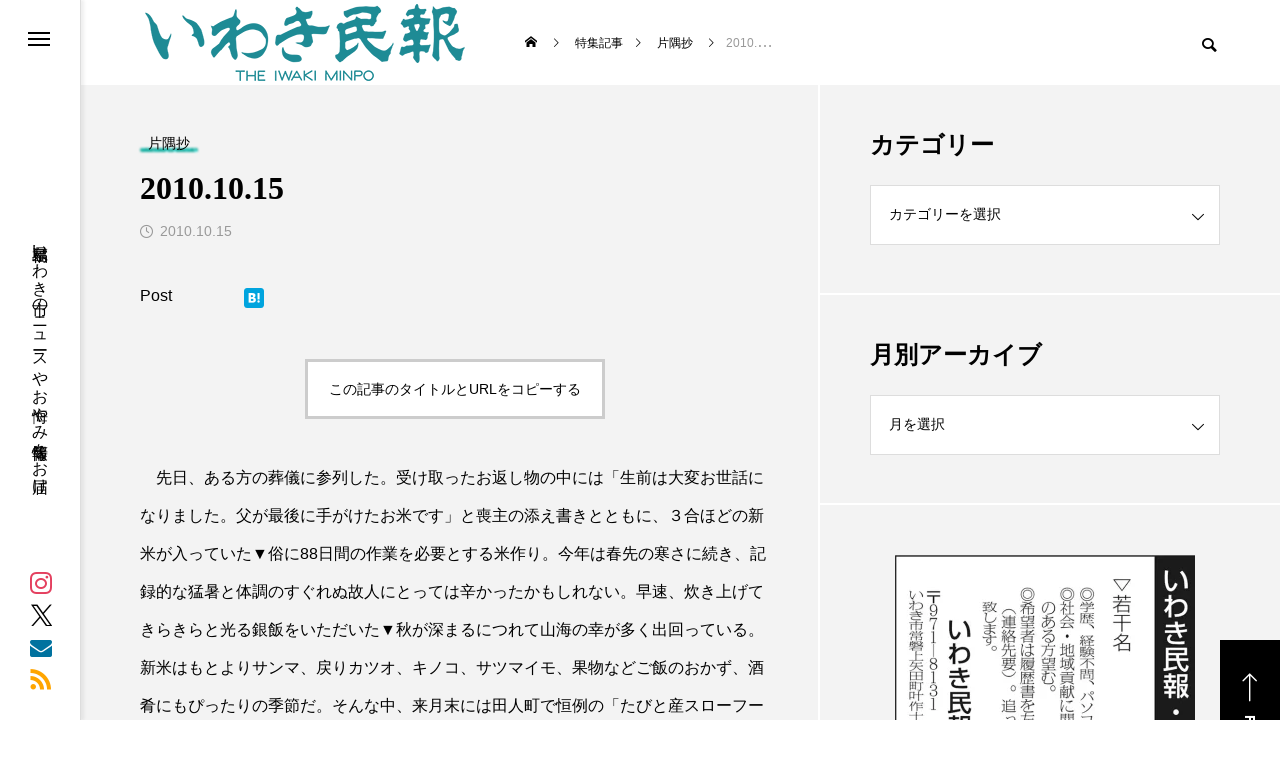

--- FILE ---
content_type: text/html; charset=UTF-8
request_url: https://iwaki-minpo.co.jp/katasumisyou/2010/10/16289/
body_size: 25062
content:
<!DOCTYPE html>
<html class="pc" lang="ja">
<head>
<meta charset="UTF-8">
<!--[if IE]><meta http-equiv="X-UA-Compatible" content="IE=edge"><![endif]-->
<meta name="viewport" content="width=device-width">
<title>2010.10.15 | 株式会社いわき民報社</title>
<meta name="description" content="福島県いわき市のニュースやお悔やみ情報等をお届け">
<link rel="pingback" href="https://iwaki-minpo.co.jp/wpminpo_2024re/xmlrpc.php">
<script data-cfasync="false" data-no-defer="1" data-no-minify="1" data-no-optimize="1">var ewww_webp_supported=!1;function check_webp_feature(A,e){var w;e=void 0!==e?e:function(){},ewww_webp_supported?e(ewww_webp_supported):((w=new Image).onload=function(){ewww_webp_supported=0<w.width&&0<w.height,e&&e(ewww_webp_supported)},w.onerror=function(){e&&e(!1)},w.src="data:image/webp;base64,"+{alpha:"UklGRkoAAABXRUJQVlA4WAoAAAAQAAAAAAAAAAAAQUxQSAwAAAARBxAR/Q9ERP8DAABWUDggGAAAABQBAJ0BKgEAAQAAAP4AAA3AAP7mtQAAAA=="}[A])}check_webp_feature("alpha");</script><script data-cfasync="false" data-no-defer="1" data-no-minify="1" data-no-optimize="1">var Arrive=function(c,w){"use strict";if(c.MutationObserver&&"undefined"!=typeof HTMLElement){var r,a=0,u=(r=HTMLElement.prototype.matches||HTMLElement.prototype.webkitMatchesSelector||HTMLElement.prototype.mozMatchesSelector||HTMLElement.prototype.msMatchesSelector,{matchesSelector:function(e,t){return e instanceof HTMLElement&&r.call(e,t)},addMethod:function(e,t,r){var a=e[t];e[t]=function(){return r.length==arguments.length?r.apply(this,arguments):"function"==typeof a?a.apply(this,arguments):void 0}},callCallbacks:function(e,t){t&&t.options.onceOnly&&1==t.firedElems.length&&(e=[e[0]]);for(var r,a=0;r=e[a];a++)r&&r.callback&&r.callback.call(r.elem,r.elem);t&&t.options.onceOnly&&1==t.firedElems.length&&t.me.unbindEventWithSelectorAndCallback.call(t.target,t.selector,t.callback)},checkChildNodesRecursively:function(e,t,r,a){for(var i,n=0;i=e[n];n++)r(i,t,a)&&a.push({callback:t.callback,elem:i}),0<i.childNodes.length&&u.checkChildNodesRecursively(i.childNodes,t,r,a)},mergeArrays:function(e,t){var r,a={};for(r in e)e.hasOwnProperty(r)&&(a[r]=e[r]);for(r in t)t.hasOwnProperty(r)&&(a[r]=t[r]);return a},toElementsArray:function(e){return e=void 0!==e&&("number"!=typeof e.length||e===c)?[e]:e}}),e=(l.prototype.addEvent=function(e,t,r,a){a={target:e,selector:t,options:r,callback:a,firedElems:[]};return this._beforeAdding&&this._beforeAdding(a),this._eventsBucket.push(a),a},l.prototype.removeEvent=function(e){for(var t,r=this._eventsBucket.length-1;t=this._eventsBucket[r];r--)e(t)&&(this._beforeRemoving&&this._beforeRemoving(t),(t=this._eventsBucket.splice(r,1))&&t.length&&(t[0].callback=null))},l.prototype.beforeAdding=function(e){this._beforeAdding=e},l.prototype.beforeRemoving=function(e){this._beforeRemoving=e},l),t=function(i,n){var o=new e,l=this,s={fireOnAttributesModification:!1};return o.beforeAdding(function(t){var e=t.target;e!==c.document&&e!==c||(e=document.getElementsByTagName("html")[0]);var r=new MutationObserver(function(e){n.call(this,e,t)}),a=i(t.options);r.observe(e,a),t.observer=r,t.me=l}),o.beforeRemoving(function(e){e.observer.disconnect()}),this.bindEvent=function(e,t,r){t=u.mergeArrays(s,t);for(var a=u.toElementsArray(this),i=0;i<a.length;i++)o.addEvent(a[i],e,t,r)},this.unbindEvent=function(){var r=u.toElementsArray(this);o.removeEvent(function(e){for(var t=0;t<r.length;t++)if(this===w||e.target===r[t])return!0;return!1})},this.unbindEventWithSelectorOrCallback=function(r){var a=u.toElementsArray(this),i=r,e="function"==typeof r?function(e){for(var t=0;t<a.length;t++)if((this===w||e.target===a[t])&&e.callback===i)return!0;return!1}:function(e){for(var t=0;t<a.length;t++)if((this===w||e.target===a[t])&&e.selector===r)return!0;return!1};o.removeEvent(e)},this.unbindEventWithSelectorAndCallback=function(r,a){var i=u.toElementsArray(this);o.removeEvent(function(e){for(var t=0;t<i.length;t++)if((this===w||e.target===i[t])&&e.selector===r&&e.callback===a)return!0;return!1})},this},i=new function(){var s={fireOnAttributesModification:!1,onceOnly:!1,existing:!1};function n(e,t,r){return!(!u.matchesSelector(e,t.selector)||(e._id===w&&(e._id=a++),-1!=t.firedElems.indexOf(e._id)))&&(t.firedElems.push(e._id),!0)}var c=(i=new t(function(e){var t={attributes:!1,childList:!0,subtree:!0};return e.fireOnAttributesModification&&(t.attributes=!0),t},function(e,i){e.forEach(function(e){var t=e.addedNodes,r=e.target,a=[];null!==t&&0<t.length?u.checkChildNodesRecursively(t,i,n,a):"attributes"===e.type&&n(r,i)&&a.push({callback:i.callback,elem:r}),u.callCallbacks(a,i)})})).bindEvent;return i.bindEvent=function(e,t,r){t=void 0===r?(r=t,s):u.mergeArrays(s,t);var a=u.toElementsArray(this);if(t.existing){for(var i=[],n=0;n<a.length;n++)for(var o=a[n].querySelectorAll(e),l=0;l<o.length;l++)i.push({callback:r,elem:o[l]});if(t.onceOnly&&i.length)return r.call(i[0].elem,i[0].elem);setTimeout(u.callCallbacks,1,i)}c.call(this,e,t,r)},i},o=new function(){var a={};function i(e,t){return u.matchesSelector(e,t.selector)}var n=(o=new t(function(){return{childList:!0,subtree:!0}},function(e,r){e.forEach(function(e){var t=e.removedNodes,e=[];null!==t&&0<t.length&&u.checkChildNodesRecursively(t,r,i,e),u.callCallbacks(e,r)})})).bindEvent;return o.bindEvent=function(e,t,r){t=void 0===r?(r=t,a):u.mergeArrays(a,t),n.call(this,e,t,r)},o};d(HTMLElement.prototype),d(NodeList.prototype),d(HTMLCollection.prototype),d(HTMLDocument.prototype),d(Window.prototype);var n={};return s(i,n,"unbindAllArrive"),s(o,n,"unbindAllLeave"),n}function l(){this._eventsBucket=[],this._beforeAdding=null,this._beforeRemoving=null}function s(e,t,r){u.addMethod(t,r,e.unbindEvent),u.addMethod(t,r,e.unbindEventWithSelectorOrCallback),u.addMethod(t,r,e.unbindEventWithSelectorAndCallback)}function d(e){e.arrive=i.bindEvent,s(i,e,"unbindArrive"),e.leave=o.bindEvent,s(o,e,"unbindLeave")}}(window,void 0),ewww_webp_supported=!1;function check_webp_feature(e,t){var r;ewww_webp_supported?t(ewww_webp_supported):((r=new Image).onload=function(){ewww_webp_supported=0<r.width&&0<r.height,t(ewww_webp_supported)},r.onerror=function(){t(!1)},r.src="data:image/webp;base64,"+{alpha:"UklGRkoAAABXRUJQVlA4WAoAAAAQAAAAAAAAAAAAQUxQSAwAAAARBxAR/Q9ERP8DAABWUDggGAAAABQBAJ0BKgEAAQAAAP4AAA3AAP7mtQAAAA==",animation:"UklGRlIAAABXRUJQVlA4WAoAAAASAAAAAAAAAAAAQU5JTQYAAAD/////AABBTk1GJgAAAAAAAAAAAAAAAAAAAGQAAABWUDhMDQAAAC8AAAAQBxAREYiI/gcA"}[e])}function ewwwLoadImages(e){if(e){for(var t=document.querySelectorAll(".batch-image img, .image-wrapper a, .ngg-pro-masonry-item a, .ngg-galleria-offscreen-seo-wrapper a"),r=0,a=t.length;r<a;r++)ewwwAttr(t[r],"data-src",t[r].getAttribute("data-webp")),ewwwAttr(t[r],"data-thumbnail",t[r].getAttribute("data-webp-thumbnail"));for(var i=document.querySelectorAll("div.woocommerce-product-gallery__image"),r=0,a=i.length;r<a;r++)ewwwAttr(i[r],"data-thumb",i[r].getAttribute("data-webp-thumb"))}for(var n=document.querySelectorAll("video"),r=0,a=n.length;r<a;r++)ewwwAttr(n[r],"poster",e?n[r].getAttribute("data-poster-webp"):n[r].getAttribute("data-poster-image"));for(var o,l=document.querySelectorAll("img.ewww_webp_lazy_load"),r=0,a=l.length;r<a;r++)e&&(ewwwAttr(l[r],"data-lazy-srcset",l[r].getAttribute("data-lazy-srcset-webp")),ewwwAttr(l[r],"data-srcset",l[r].getAttribute("data-srcset-webp")),ewwwAttr(l[r],"data-lazy-src",l[r].getAttribute("data-lazy-src-webp")),ewwwAttr(l[r],"data-src",l[r].getAttribute("data-src-webp")),ewwwAttr(l[r],"data-orig-file",l[r].getAttribute("data-webp-orig-file")),ewwwAttr(l[r],"data-medium-file",l[r].getAttribute("data-webp-medium-file")),ewwwAttr(l[r],"data-large-file",l[r].getAttribute("data-webp-large-file")),null!=(o=l[r].getAttribute("srcset"))&&!1!==o&&o.includes("R0lGOD")&&ewwwAttr(l[r],"src",l[r].getAttribute("data-lazy-src-webp"))),l[r].className=l[r].className.replace(/\bewww_webp_lazy_load\b/,"");for(var s=document.querySelectorAll(".ewww_webp"),r=0,a=s.length;r<a;r++)e?(ewwwAttr(s[r],"srcset",s[r].getAttribute("data-srcset-webp")),ewwwAttr(s[r],"src",s[r].getAttribute("data-src-webp")),ewwwAttr(s[r],"data-orig-file",s[r].getAttribute("data-webp-orig-file")),ewwwAttr(s[r],"data-medium-file",s[r].getAttribute("data-webp-medium-file")),ewwwAttr(s[r],"data-large-file",s[r].getAttribute("data-webp-large-file")),ewwwAttr(s[r],"data-large_image",s[r].getAttribute("data-webp-large_image")),ewwwAttr(s[r],"data-src",s[r].getAttribute("data-webp-src"))):(ewwwAttr(s[r],"srcset",s[r].getAttribute("data-srcset-img")),ewwwAttr(s[r],"src",s[r].getAttribute("data-src-img"))),s[r].className=s[r].className.replace(/\bewww_webp\b/,"ewww_webp_loaded");window.jQuery&&jQuery.fn.isotope&&jQuery.fn.imagesLoaded&&(jQuery(".fusion-posts-container-infinite").imagesLoaded(function(){jQuery(".fusion-posts-container-infinite").hasClass("isotope")&&jQuery(".fusion-posts-container-infinite").isotope()}),jQuery(".fusion-portfolio:not(.fusion-recent-works) .fusion-portfolio-wrapper").imagesLoaded(function(){jQuery(".fusion-portfolio:not(.fusion-recent-works) .fusion-portfolio-wrapper").isotope()}))}function ewwwWebPInit(e){ewwwLoadImages(e),ewwwNggLoadGalleries(e),document.arrive(".ewww_webp",function(){ewwwLoadImages(e)}),document.arrive(".ewww_webp_lazy_load",function(){ewwwLoadImages(e)}),document.arrive("videos",function(){ewwwLoadImages(e)}),"loading"==document.readyState?document.addEventListener("DOMContentLoaded",ewwwJSONParserInit):("undefined"!=typeof galleries&&ewwwNggParseGalleries(e),ewwwWooParseVariations(e))}function ewwwAttr(e,t,r){null!=r&&!1!==r&&e.setAttribute(t,r)}function ewwwJSONParserInit(){"undefined"!=typeof galleries&&check_webp_feature("alpha",ewwwNggParseGalleries),check_webp_feature("alpha",ewwwWooParseVariations)}function ewwwWooParseVariations(e){if(e)for(var t=document.querySelectorAll("form.variations_form"),r=0,a=t.length;r<a;r++){var i=t[r].getAttribute("data-product_variations"),n=!1;try{for(var o in i=JSON.parse(i))void 0!==i[o]&&void 0!==i[o].image&&(void 0!==i[o].image.src_webp&&(i[o].image.src=i[o].image.src_webp,n=!0),void 0!==i[o].image.srcset_webp&&(i[o].image.srcset=i[o].image.srcset_webp,n=!0),void 0!==i[o].image.full_src_webp&&(i[o].image.full_src=i[o].image.full_src_webp,n=!0),void 0!==i[o].image.gallery_thumbnail_src_webp&&(i[o].image.gallery_thumbnail_src=i[o].image.gallery_thumbnail_src_webp,n=!0),void 0!==i[o].image.thumb_src_webp&&(i[o].image.thumb_src=i[o].image.thumb_src_webp,n=!0));n&&ewwwAttr(t[r],"data-product_variations",JSON.stringify(i))}catch(e){}}}function ewwwNggParseGalleries(e){if(e)for(var t in galleries){var r=galleries[t];galleries[t].images_list=ewwwNggParseImageList(r.images_list)}}function ewwwNggLoadGalleries(e){e&&document.addEventListener("ngg.galleria.themeadded",function(e,t){window.ngg_galleria._create_backup=window.ngg_galleria.create,window.ngg_galleria.create=function(e,t){var r=$(e).data("id");return galleries["gallery_"+r].images_list=ewwwNggParseImageList(galleries["gallery_"+r].images_list),window.ngg_galleria._create_backup(e,t)}})}function ewwwNggParseImageList(e){for(var t in e){var r=e[t];if(void 0!==r["image-webp"]&&(e[t].image=r["image-webp"],delete e[t]["image-webp"]),void 0!==r["thumb-webp"]&&(e[t].thumb=r["thumb-webp"],delete e[t]["thumb-webp"]),void 0!==r.full_image_webp&&(e[t].full_image=r.full_image_webp,delete e[t].full_image_webp),void 0!==r.srcsets)for(var a in r.srcsets)nggSrcset=r.srcsets[a],void 0!==r.srcsets[a+"-webp"]&&(e[t].srcsets[a]=r.srcsets[a+"-webp"],delete e[t].srcsets[a+"-webp"]);if(void 0!==r.full_srcsets)for(var i in r.full_srcsets)nggFSrcset=r.full_srcsets[i],void 0!==r.full_srcsets[i+"-webp"]&&(e[t].full_srcsets[i]=r.full_srcsets[i+"-webp"],delete e[t].full_srcsets[i+"-webp"])}return e}check_webp_feature("alpha",ewwwWebPInit);</script><meta name='robots' content='max-image-preview:large' />
<link rel='dns-prefetch' href='//www.googletagmanager.com' />
<link rel='dns-prefetch' href='//pagead2.googlesyndication.com' />
<link rel="alternate" type="application/rss+xml" title="株式会社いわき民報社 &raquo; フィード" href="https://iwaki-minpo.co.jp/feed/" />
<link rel="alternate" type="application/rss+xml" title="株式会社いわき民報社 &raquo; コメントフィード" href="https://iwaki-minpo.co.jp/comments/feed/" />
<link rel="alternate" type="application/rss+xml" title="株式会社いわき民報社 &raquo; 2010.10.15 のコメントのフィード" href="https://iwaki-minpo.co.jp/katasumisyou/2010/10/16289/feed/" />
<link rel="alternate" title="oEmbed (JSON)" type="application/json+oembed" href="https://iwaki-minpo.co.jp/wp-json/oembed/1.0/embed?url=https%3A%2F%2Fiwaki-minpo.co.jp%2Fkatasumisyou%2F2010%2F10%2F16289%2F" />
<link rel="alternate" title="oEmbed (XML)" type="text/xml+oembed" href="https://iwaki-minpo.co.jp/wp-json/oembed/1.0/embed?url=https%3A%2F%2Fiwaki-minpo.co.jp%2Fkatasumisyou%2F2010%2F10%2F16289%2F&#038;format=xml" />
<style id='wp-img-auto-sizes-contain-inline-css' type='text/css'>
img:is([sizes=auto i],[sizes^="auto," i]){contain-intrinsic-size:3000px 1500px}
/*# sourceURL=wp-img-auto-sizes-contain-inline-css */
</style>
<link rel='stylesheet' id='style-css' href='https://iwaki-minpo.co.jp/wpminpo_2024re/wp-content/themes/code-child/style.css?ver=6.9' type='text/css' media='all' />
<link rel='stylesheet' id='wp-block-library-css' href='https://iwaki-minpo.co.jp/wpminpo_2024re/wp-includes/css/dist/block-library/style.min.css?ver=6.9' type='text/css' media='all' />
<style id='classic-theme-styles-inline-css' type='text/css'>
/*! This file is auto-generated */
.wp-block-button__link{color:#fff;background-color:#32373c;border-radius:9999px;box-shadow:none;text-decoration:none;padding:calc(.667em + 2px) calc(1.333em + 2px);font-size:1.125em}.wp-block-file__button{background:#32373c;color:#fff;text-decoration:none}
/*# sourceURL=/wp-includes/css/classic-themes.min.css */
</style>
<style id='pdfemb-pdf-embedder-viewer-style-inline-css' type='text/css'>
.wp-block-pdfemb-pdf-embedder-viewer{max-width:none}

/*# sourceURL=https://iwaki-minpo.co.jp/wpminpo_2024re/wp-content/plugins/pdf-embedder/block/build/style-index.css */
</style>
<style id='filebird-block-filebird-gallery-style-inline-css' type='text/css'>
ul.filebird-block-filebird-gallery{margin:auto!important;padding:0!important;width:100%}ul.filebird-block-filebird-gallery.layout-grid{display:grid;grid-gap:20px;align-items:stretch;grid-template-columns:repeat(var(--columns),1fr);justify-items:stretch}ul.filebird-block-filebird-gallery.layout-grid li img{border:1px solid #ccc;box-shadow:2px 2px 6px 0 rgba(0,0,0,.3);height:100%;max-width:100%;-o-object-fit:cover;object-fit:cover;width:100%}ul.filebird-block-filebird-gallery.layout-masonry{-moz-column-count:var(--columns);-moz-column-gap:var(--space);column-gap:var(--space);-moz-column-width:var(--min-width);columns:var(--min-width) var(--columns);display:block;overflow:auto}ul.filebird-block-filebird-gallery.layout-masonry li{margin-bottom:var(--space)}ul.filebird-block-filebird-gallery li{list-style:none}ul.filebird-block-filebird-gallery li figure{height:100%;margin:0;padding:0;position:relative;width:100%}ul.filebird-block-filebird-gallery li figure figcaption{background:linear-gradient(0deg,rgba(0,0,0,.7),rgba(0,0,0,.3) 70%,transparent);bottom:0;box-sizing:border-box;color:#fff;font-size:.8em;margin:0;max-height:100%;overflow:auto;padding:3em .77em .7em;position:absolute;text-align:center;width:100%;z-index:2}ul.filebird-block-filebird-gallery li figure figcaption a{color:inherit}

/*# sourceURL=https://iwaki-minpo.co.jp/wpminpo_2024re/wp-content/plugins/filebird/blocks/filebird-gallery/build/style-index.css */
</style>
<style id='global-styles-inline-css' type='text/css'>
:root{--wp--preset--aspect-ratio--square: 1;--wp--preset--aspect-ratio--4-3: 4/3;--wp--preset--aspect-ratio--3-4: 3/4;--wp--preset--aspect-ratio--3-2: 3/2;--wp--preset--aspect-ratio--2-3: 2/3;--wp--preset--aspect-ratio--16-9: 16/9;--wp--preset--aspect-ratio--9-16: 9/16;--wp--preset--color--black: #000000;--wp--preset--color--cyan-bluish-gray: #abb8c3;--wp--preset--color--white: #ffffff;--wp--preset--color--pale-pink: #f78da7;--wp--preset--color--vivid-red: #cf2e2e;--wp--preset--color--luminous-vivid-orange: #ff6900;--wp--preset--color--luminous-vivid-amber: #fcb900;--wp--preset--color--light-green-cyan: #7bdcb5;--wp--preset--color--vivid-green-cyan: #00d084;--wp--preset--color--pale-cyan-blue: #8ed1fc;--wp--preset--color--vivid-cyan-blue: #0693e3;--wp--preset--color--vivid-purple: #9b51e0;--wp--preset--gradient--vivid-cyan-blue-to-vivid-purple: linear-gradient(135deg,rgb(6,147,227) 0%,rgb(155,81,224) 100%);--wp--preset--gradient--light-green-cyan-to-vivid-green-cyan: linear-gradient(135deg,rgb(122,220,180) 0%,rgb(0,208,130) 100%);--wp--preset--gradient--luminous-vivid-amber-to-luminous-vivid-orange: linear-gradient(135deg,rgb(252,185,0) 0%,rgb(255,105,0) 100%);--wp--preset--gradient--luminous-vivid-orange-to-vivid-red: linear-gradient(135deg,rgb(255,105,0) 0%,rgb(207,46,46) 100%);--wp--preset--gradient--very-light-gray-to-cyan-bluish-gray: linear-gradient(135deg,rgb(238,238,238) 0%,rgb(169,184,195) 100%);--wp--preset--gradient--cool-to-warm-spectrum: linear-gradient(135deg,rgb(74,234,220) 0%,rgb(151,120,209) 20%,rgb(207,42,186) 40%,rgb(238,44,130) 60%,rgb(251,105,98) 80%,rgb(254,248,76) 100%);--wp--preset--gradient--blush-light-purple: linear-gradient(135deg,rgb(255,206,236) 0%,rgb(152,150,240) 100%);--wp--preset--gradient--blush-bordeaux: linear-gradient(135deg,rgb(254,205,165) 0%,rgb(254,45,45) 50%,rgb(107,0,62) 100%);--wp--preset--gradient--luminous-dusk: linear-gradient(135deg,rgb(255,203,112) 0%,rgb(199,81,192) 50%,rgb(65,88,208) 100%);--wp--preset--gradient--pale-ocean: linear-gradient(135deg,rgb(255,245,203) 0%,rgb(182,227,212) 50%,rgb(51,167,181) 100%);--wp--preset--gradient--electric-grass: linear-gradient(135deg,rgb(202,248,128) 0%,rgb(113,206,126) 100%);--wp--preset--gradient--midnight: linear-gradient(135deg,rgb(2,3,129) 0%,rgb(40,116,252) 100%);--wp--preset--font-size--small: 13px;--wp--preset--font-size--medium: 20px;--wp--preset--font-size--large: 36px;--wp--preset--font-size--x-large: 42px;--wp--preset--spacing--20: 0.44rem;--wp--preset--spacing--30: 0.67rem;--wp--preset--spacing--40: 1rem;--wp--preset--spacing--50: 1.5rem;--wp--preset--spacing--60: 2.25rem;--wp--preset--spacing--70: 3.38rem;--wp--preset--spacing--80: 5.06rem;--wp--preset--shadow--natural: 6px 6px 9px rgba(0, 0, 0, 0.2);--wp--preset--shadow--deep: 12px 12px 50px rgba(0, 0, 0, 0.4);--wp--preset--shadow--sharp: 6px 6px 0px rgba(0, 0, 0, 0.2);--wp--preset--shadow--outlined: 6px 6px 0px -3px rgb(255, 255, 255), 6px 6px rgb(0, 0, 0);--wp--preset--shadow--crisp: 6px 6px 0px rgb(0, 0, 0);}:where(.is-layout-flex){gap: 0.5em;}:where(.is-layout-grid){gap: 0.5em;}body .is-layout-flex{display: flex;}.is-layout-flex{flex-wrap: wrap;align-items: center;}.is-layout-flex > :is(*, div){margin: 0;}body .is-layout-grid{display: grid;}.is-layout-grid > :is(*, div){margin: 0;}:where(.wp-block-columns.is-layout-flex){gap: 2em;}:where(.wp-block-columns.is-layout-grid){gap: 2em;}:where(.wp-block-post-template.is-layout-flex){gap: 1.25em;}:where(.wp-block-post-template.is-layout-grid){gap: 1.25em;}.has-black-color{color: var(--wp--preset--color--black) !important;}.has-cyan-bluish-gray-color{color: var(--wp--preset--color--cyan-bluish-gray) !important;}.has-white-color{color: var(--wp--preset--color--white) !important;}.has-pale-pink-color{color: var(--wp--preset--color--pale-pink) !important;}.has-vivid-red-color{color: var(--wp--preset--color--vivid-red) !important;}.has-luminous-vivid-orange-color{color: var(--wp--preset--color--luminous-vivid-orange) !important;}.has-luminous-vivid-amber-color{color: var(--wp--preset--color--luminous-vivid-amber) !important;}.has-light-green-cyan-color{color: var(--wp--preset--color--light-green-cyan) !important;}.has-vivid-green-cyan-color{color: var(--wp--preset--color--vivid-green-cyan) !important;}.has-pale-cyan-blue-color{color: var(--wp--preset--color--pale-cyan-blue) !important;}.has-vivid-cyan-blue-color{color: var(--wp--preset--color--vivid-cyan-blue) !important;}.has-vivid-purple-color{color: var(--wp--preset--color--vivid-purple) !important;}.has-black-background-color{background-color: var(--wp--preset--color--black) !important;}.has-cyan-bluish-gray-background-color{background-color: var(--wp--preset--color--cyan-bluish-gray) !important;}.has-white-background-color{background-color: var(--wp--preset--color--white) !important;}.has-pale-pink-background-color{background-color: var(--wp--preset--color--pale-pink) !important;}.has-vivid-red-background-color{background-color: var(--wp--preset--color--vivid-red) !important;}.has-luminous-vivid-orange-background-color{background-color: var(--wp--preset--color--luminous-vivid-orange) !important;}.has-luminous-vivid-amber-background-color{background-color: var(--wp--preset--color--luminous-vivid-amber) !important;}.has-light-green-cyan-background-color{background-color: var(--wp--preset--color--light-green-cyan) !important;}.has-vivid-green-cyan-background-color{background-color: var(--wp--preset--color--vivid-green-cyan) !important;}.has-pale-cyan-blue-background-color{background-color: var(--wp--preset--color--pale-cyan-blue) !important;}.has-vivid-cyan-blue-background-color{background-color: var(--wp--preset--color--vivid-cyan-blue) !important;}.has-vivid-purple-background-color{background-color: var(--wp--preset--color--vivid-purple) !important;}.has-black-border-color{border-color: var(--wp--preset--color--black) !important;}.has-cyan-bluish-gray-border-color{border-color: var(--wp--preset--color--cyan-bluish-gray) !important;}.has-white-border-color{border-color: var(--wp--preset--color--white) !important;}.has-pale-pink-border-color{border-color: var(--wp--preset--color--pale-pink) !important;}.has-vivid-red-border-color{border-color: var(--wp--preset--color--vivid-red) !important;}.has-luminous-vivid-orange-border-color{border-color: var(--wp--preset--color--luminous-vivid-orange) !important;}.has-luminous-vivid-amber-border-color{border-color: var(--wp--preset--color--luminous-vivid-amber) !important;}.has-light-green-cyan-border-color{border-color: var(--wp--preset--color--light-green-cyan) !important;}.has-vivid-green-cyan-border-color{border-color: var(--wp--preset--color--vivid-green-cyan) !important;}.has-pale-cyan-blue-border-color{border-color: var(--wp--preset--color--pale-cyan-blue) !important;}.has-vivid-cyan-blue-border-color{border-color: var(--wp--preset--color--vivid-cyan-blue) !important;}.has-vivid-purple-border-color{border-color: var(--wp--preset--color--vivid-purple) !important;}.has-vivid-cyan-blue-to-vivid-purple-gradient-background{background: var(--wp--preset--gradient--vivid-cyan-blue-to-vivid-purple) !important;}.has-light-green-cyan-to-vivid-green-cyan-gradient-background{background: var(--wp--preset--gradient--light-green-cyan-to-vivid-green-cyan) !important;}.has-luminous-vivid-amber-to-luminous-vivid-orange-gradient-background{background: var(--wp--preset--gradient--luminous-vivid-amber-to-luminous-vivid-orange) !important;}.has-luminous-vivid-orange-to-vivid-red-gradient-background{background: var(--wp--preset--gradient--luminous-vivid-orange-to-vivid-red) !important;}.has-very-light-gray-to-cyan-bluish-gray-gradient-background{background: var(--wp--preset--gradient--very-light-gray-to-cyan-bluish-gray) !important;}.has-cool-to-warm-spectrum-gradient-background{background: var(--wp--preset--gradient--cool-to-warm-spectrum) !important;}.has-blush-light-purple-gradient-background{background: var(--wp--preset--gradient--blush-light-purple) !important;}.has-blush-bordeaux-gradient-background{background: var(--wp--preset--gradient--blush-bordeaux) !important;}.has-luminous-dusk-gradient-background{background: var(--wp--preset--gradient--luminous-dusk) !important;}.has-pale-ocean-gradient-background{background: var(--wp--preset--gradient--pale-ocean) !important;}.has-electric-grass-gradient-background{background: var(--wp--preset--gradient--electric-grass) !important;}.has-midnight-gradient-background{background: var(--wp--preset--gradient--midnight) !important;}.has-small-font-size{font-size: var(--wp--preset--font-size--small) !important;}.has-medium-font-size{font-size: var(--wp--preset--font-size--medium) !important;}.has-large-font-size{font-size: var(--wp--preset--font-size--large) !important;}.has-x-large-font-size{font-size: var(--wp--preset--font-size--x-large) !important;}
:where(.wp-block-post-template.is-layout-flex){gap: 1.25em;}:where(.wp-block-post-template.is-layout-grid){gap: 1.25em;}
:where(.wp-block-term-template.is-layout-flex){gap: 1.25em;}:where(.wp-block-term-template.is-layout-grid){gap: 1.25em;}
:where(.wp-block-columns.is-layout-flex){gap: 2em;}:where(.wp-block-columns.is-layout-grid){gap: 2em;}
:root :where(.wp-block-pullquote){font-size: 1.5em;line-height: 1.6;}
/*# sourceURL=global-styles-inline-css */
</style>
<link rel='stylesheet' id='contact-form-7-css' href='https://iwaki-minpo.co.jp/wpminpo_2024re/wp-content/plugins/contact-form-7/includes/css/styles.css?ver=6.1.4' type='text/css' media='all' />
<link rel='stylesheet' id='widgetopts-styles-css' href='https://iwaki-minpo.co.jp/wpminpo_2024re/wp-content/plugins/widget-options/assets/css/widget-options.css?ver=4.1.3' type='text/css' media='all' />
<link rel='stylesheet' id='parent-style-css' href='https://iwaki-minpo.co.jp/wpminpo_2024re/wp-content/themes/code_tcd090/style.css?ver=6.9' type='text/css' media='all' />
<link rel='stylesheet' id='child-style-css' href='https://iwaki-minpo.co.jp/wpminpo_2024re/wp-content/themes/code-child/style.css?ver=6.9' type='text/css' media='all' />
<link rel='stylesheet' id='dashicons-css' href='https://iwaki-minpo.co.jp/wpminpo_2024re/wp-includes/css/dashicons.min.css?ver=6.9' type='text/css' media='all' />
<link rel='stylesheet' id='owl-carousel-css' href='https://iwaki-minpo.co.jp/wpminpo_2024re/wp-content/themes/code_tcd090/js/owl.carousel.min.css?ver=2.3.4' type='text/css' media='all' />
<script type="text/javascript" src="https://iwaki-minpo.co.jp/wpminpo_2024re/wp-includes/js/jquery/jquery.min.js?ver=3.7.1" id="jquery-core-js"></script>
<script type="text/javascript" src="https://iwaki-minpo.co.jp/wpminpo_2024re/wp-includes/js/jquery/jquery-migrate.min.js?ver=3.4.1" id="jquery-migrate-js"></script>

<!-- Site Kit によって追加された Google タグ（gtag.js）スニペット -->
<!-- Google アナリティクス スニペット (Site Kit が追加) -->
<script type="text/javascript" src="https://www.googletagmanager.com/gtag/js?id=GT-MJWB2VK" id="google_gtagjs-js" async></script>
<script type="text/javascript" id="google_gtagjs-js-after">window.dataLayer=window.dataLayer||[];function gtag(){dataLayer.push(arguments);}
gtag("set","linker",{"domains":["iwaki-minpo.co.jp"]});gtag("js",new Date());gtag("set","developer_id.dZTNiMT",true);gtag("config","GT-MJWB2VK");</script>
<link rel="https://api.w.org/" href="https://iwaki-minpo.co.jp/wp-json/" /><link rel="alternate" title="JSON" type="application/json" href="https://iwaki-minpo.co.jp/wp-json/wp/v2/posts/16289" /><link rel="canonical" href="https://iwaki-minpo.co.jp/katasumisyou/2010/10/16289/" />
<link rel='shortlink' href='https://iwaki-minpo.co.jp/?p=16289' />
<meta name="generator" content="Site Kit by Google 1.170.0" />
<link rel="stylesheet" href="https://iwaki-minpo.co.jp/wpminpo_2024re/wp-content/themes/code_tcd090/css/design-plus.css?ver=">
<link rel="stylesheet" href="https://iwaki-minpo.co.jp/wpminpo_2024re/wp-content/themes/code_tcd090/css/sns-botton.css?ver=">
<link rel="stylesheet" media="screen and (max-width:1201px)" href="https://iwaki-minpo.co.jp/wpminpo_2024re/wp-content/themes/code_tcd090/css/responsive.css?ver=">
<link rel="stylesheet" media="screen and (max-width:1201px)" href="https://iwaki-minpo.co.jp/wpminpo_2024re/wp-content/themes/code_tcd090/css/footer-bar.css?ver=">

<script src="https://iwaki-minpo.co.jp/wpminpo_2024re/wp-content/themes/code_tcd090/js/jquery.easing.1.4.js?ver="></script>
<script src="https://iwaki-minpo.co.jp/wpminpo_2024re/wp-content/themes/code_tcd090/js/jscript.js?ver="></script>
<script src="https://iwaki-minpo.co.jp/wpminpo_2024re/wp-content/themes/code_tcd090/js/jquery.cookie.min.js?ver="></script>
<script src="https://iwaki-minpo.co.jp/wpminpo_2024re/wp-content/themes/code_tcd090/js/comment.js?ver="></script>
<script src="https://iwaki-minpo.co.jp/wpminpo_2024re/wp-content/themes/code_tcd090/js/parallax.js?ver="></script>

<link rel="stylesheet" href="https://iwaki-minpo.co.jp/wpminpo_2024re/wp-content/themes/code_tcd090/js/simplebar.css?ver=">
<script src="https://iwaki-minpo.co.jp/wpminpo_2024re/wp-content/themes/code_tcd090/js/simplebar.min.js?ver="></script>


<script src="https://iwaki-minpo.co.jp/wpminpo_2024re/wp-content/themes/code_tcd090/js/header_fix.js?ver="></script>


<style type="text/css">
body { font-size:16px; }
.common_headline { font-size:32px !important; }
@media screen and (max-width:750px) {
  body { font-size:14px; }
  .common_headline { font-size:22px !important; }
}
body, input, textarea { font-family: Arial, "Hiragino Sans", "ヒラギノ角ゴ ProN", "Hiragino Kaku Gothic ProN", "游ゴシック", YuGothic, "メイリオ", Meiryo, sans-serif; }

.rich_font, .p-vertical { font-family: "Times New Roman" , "游明朝" , "Yu Mincho" , "游明朝体" , "YuMincho" , "ヒラギノ明朝 Pro W3" , "Hiragino Mincho Pro" , "HiraMinProN-W3" , "HGS明朝E" , "ＭＳ Ｐ明朝" , "MS PMincho" , serif; font-weight:600; }

.rich_font_type1 { font-family: Arial, "ヒラギノ角ゴ ProN W3", "Hiragino Kaku Gothic ProN", "メイリオ", Meiryo, sans-serif; font-weight:600; }
.rich_font_type2 { font-family: Arial, "Hiragino Sans", "ヒラギノ角ゴ ProN", "Hiragino Kaku Gothic ProN", "游ゴシック", YuGothic, "メイリオ", Meiryo, sans-serif; font-weight:600; }
.rich_font_type3 { font-family: "Times New Roman" , "游明朝" , "Yu Mincho" , "游明朝体" , "YuMincho" , "ヒラギノ明朝 Pro W3" , "Hiragino Mincho Pro" , "HiraMinProN-W3" , "HGS明朝E" , "ＭＳ Ｐ明朝" , "MS PMincho" , serif; font-weight:600; }

.mobile body #header { background:rgba(255,255,255,1); }
.mobile body.home #header { background:none; }
.mobile body.header_fix_mobile #header, .mobile body.home.header_fix_mobile #header { background:rgba(255,255,255,1); }
.mobile body.header_fix_mobile #header:hover { background:rgba(255,255,255,1) !important; }
#header_logo .logo_text { font-size:25px; }
#footer_logo .logo_text { font-size:25px; }
@media screen and (max-width:1201px) {
  #header_logo .logo_text { font-size:24px; }
  #footer_logo .logo_text { font-size:24px; }
}
#mega_menu, body.side_menu_type2 #side_menu:after { background:rgba(0,0,0,0.6); }
#side_menu_content { background:#262626; }
#side_menu > .sub-menu { background:#2d2d2d; }
#side_menu > .sub-menu .sub-menu { background:rgba(0,0,0,0.2); }
#side_menu a { color:#ffffff; }
#side_menu a:hover { color:#1dad9f; }
#side_menu .menu-item-has-children:after, #side_menu .menu-item-has-children:before { background-color:#ffffff; }
#side_menu .menu-item-has-children:hover:after, #side_menu .menu-item-has-children:hover:before { background-color:#1dad9f; }
#mega_category .category_name { font-size:26px; }
#mega_category .title { font-size:18px; }
.mobile #header, .mobile body.single.header_fix #header  { }
.mobile #header:hover {  }
#drawer_menu { color:#ffffff; background:#000000; }
#drawer_menu a { color:#ffffff; }
#drawer_menu a:hover { }
#mobile_menu a { color:#ffffff; border-color:#444444; }
#mobile_menu li li a { background:#333333; }
#mobile_menu a:hover, #drawer_menu .close_button:hover, #mobile_menu .child_menu_button:hover { color:#ffffff; background:#444444; }
#mobile_menu .child_menu_button .icon:before, #mobile_menu .child_menu_button:hover .icon:before { color:#ffffff; }
#footer_banner .title { font-size:24px; }
#footer_banner .desc { font-size:16px; }
@media screen and (max-width:1050px) {
  #footer_banner .title { font-size:22px; }
  #footer_banner .desc { font-size:14px; }
}
.author_profile .avatar_area img, .animate_image img, .animate_background .image {
  width:100%; height:auto; will-change:transform;
  -webkit-transition: transform  0.5s ease;
  transition: transform  0.5s ease;
}
.author_profile a.avatar:hover img, .animate_image:hover img, .animate_background:hover .image {
  -webkit-transform: scale(1);
  transform: scale(1);
}


a { color:#000; }

#blog_total_num .num { color:#00797e; }
#page_header .catch span:after, #author_page_header .name:after, #author_list .name:after, #page_header.simple .catch:after, .post_carousel .category:after, .cat-item a:after, #author_post li a span:after, .author_profile .tab li:hover, .toc_widget_wrap.styled .toc_link:after,
  .cb_featured .button_list .item:hover, .author_profile .tab li a:hover, #p_readmore .button:hover, .c-pw__btn:hover, #comment_tab li a:hover, #submit_comment:hover, #cancel_comment_reply a:hover,
    #wp-calendar #prev a:hover, #wp-calendar #next a:hover, #wp-calendar td a:hover, #comment_tab li a:hover, #return_top a:hover
      { background-color:#00797e; }

.page_navi a:hover, #post_pagination a:hover, #comment_textarea textarea:focus, .c-pw__box-input:focus
  { border-color:#00797e; }

a:hover, #mega_category .title a:hover, #mega_category a:hover .name, #header_slider .post_item .title a:hover, #footer_top a:hover, #footer_social_link li a:hover:before, #next_prev_post a:hover, .single_copy_title_url_btn:hover,
  .cb_category_post .title a:hover, .cb_trend .post_list.type2 .name:hover, #header_content_post_list .item .title a:hover, #header_content_post_list .item .name:hover,
    .tcdw_search_box_widget .search_area .search_button:hover:before, #single_author_title_area .author_link li a:hover:before, .author_profile a:hover, #post_meta_bottom a:hover, .cardlink_title a:hover,
      .comment a:hover, .comment_form_wrapper a:hover, #mega_menu_mobile_global_menu li a:hover, #tcd_toc.styled .toc_link:hover, .tcd_toc_widget.no_underline .toc_widget_wrap.styled .toc_link:hover, .rank_headline .headline:hover
        { color:#1dad9f; }
@media screen and (max-width:750px) {
  #author_post li a:hover, .category_list_widget li a:hover { color:#1dad9f !important; }
}
.post_content a, .custom-html-widget a { color:#00797e; }
.post_content a:hover, .custom-html-widget a:hover { color:#1dad9f; }

.cat_id6_text_link:hover { color:#1dad9f !important; }
.cat_id6:after, .cat-item-6 a:after { background-color:#1dad9f !important; }
.cat_id8_text_link:hover { color:#1dad9f !important; }
.cat_id8:after, .cat-item-8 a:after { background-color:#1dad9f !important; }
.cat_id11_text_link:hover { color:#1dad9f !important; }
.cat_id11:after, .cat-item-11 a:after { background-color:#1dad9f !important; }
.cat_id25_text_link:hover { color:#1dad9f !important; }
.cat_id25:after, .cat-item-25 a:after { background-color:#1dad9f !important; }
.cat_id26_text_link:hover { color:#1dad9f !important; }
.cat_id26:after, .cat-item-26 a:after { background-color:#1dad9f !important; }
.cat_id29_text_link:hover { color:#1dad9f !important; }
.cat_id29:after, .cat-item-29 a:after { background-color:#1dad9f !important; }
.cat_id30_text_link:hover { color:#1dad9f !important; }
.cat_id30:after, .cat-item-30 a:after { background-color:#1dad9f !important; }
.cat_id31_text_link:hover { color:#1dad9f !important; }
.cat_id31:after, .cat-item-31 a:after { background-color:#1dad9f !important; }
.cat_id32_text_link:hover { color:#1dad9f !important; }
.cat_id32:after, .cat-item-32 a:after { background-color:#1dad9f !important; }
.cat_id33_text_link:hover { color:#1dad9f !important; }
.cat_id33:after, .cat-item-33 a:after { background-color:#1dad9f !important; }
.cat_id42_text_link:hover { color:#1dad9f !important; }
.cat_id42:after, .cat-item-42 a:after { background-color:#1dad9f !important; }
.cat_id103_text_link:hover { color:#1dad9f !important; }
.cat_id103:after, .cat-item-103 a:after { background-color:#1dad9f !important; }
.cat_id104_text_link:hover { color:#1dad9f !important; }
.cat_id104:after, .cat-item-104 a:after { background-color:#1dad9f !important; }
.cat_id110_text_link:hover { color:#1dad9f !important; }
.cat_id110:after, .cat-item-110 a:after { background-color:#1dad9f !important; }
.cat_id125_text_link:hover { color:#1dad9f !important; }
.cat_id125:after, .cat-item-125 a:after { background-color:#1dad9f !important; }
.cat_id126_text_link:hover { color:#1dad9f !important; }
.cat_id126:after, .cat-item-126 a:after { background-color:#1dad9f !important; }
.cat_id127_text_link:hover { color:#1dad9f !important; }
.cat_id127:after, .cat-item-127 a:after { background-color:#1dad9f !important; }
.cat_id128_text_link:hover { color:#1dad9f !important; }
.cat_id128:after, .cat-item-128 a:after { background-color:#1dad9f !important; }
.cat_id129_text_link:hover { color:#1dad9f !important; }
.cat_id129:after, .cat-item-129 a:after { background-color:#1dad9f !important; }
.cat_id130_text_link:hover { color:#1dad9f !important; }
.cat_id130:after, .cat-item-130 a:after { background-color:#1dad9f !important; }
.cat_id131_text_link:hover { color:#1dad9f !important; }
.cat_id131:after, .cat-item-131 a:after { background-color:#1dad9f !important; }
.cat_id132_text_link:hover { color:#1dad9f !important; }
.cat_id132:after, .cat-item-132 a:after { background-color:#1dad9f !important; }
.cat_id281_text_link:hover { color:#b43936 !important; }
.cat_id281:after, .cat-item-281 a:after { background-color:#b43936 !important; }
.cat_id282_text_link:hover { color:#b43936 !important; }
.cat_id282:after, .cat-item-282 a:after { background-color:#b43936 !important; }
.cat_id283_text_link:hover { color:#b43936 !important; }
.cat_id283:after, .cat-item-283 a:after { background-color:#b43936 !important; }
.cat_id284_text_link:hover { color:#b43936 !important; }
.cat_id284:after, .cat-item-284 a:after { background-color:#b43936 !important; }
.cat_id285_text_link:hover { color:#b43936 !important; }
.cat_id285:after, .cat-item-285 a:after { background-color:#b43936 !important; }
.cat_id287_text_link:hover { color:#b43936 !important; }
.cat_id287:after, .cat-item-287 a:after { background-color:#b43936 !important; }
.cat_id288_text_link:hover { color:#b43936 !important; }
.cat_id288:after, .cat-item-288 a:after { background-color:#b43936 !important; }
.cat_id291_text_link:hover { color:#b43936 !important; }
.cat_id291:after, .cat-item-291 a:after { background-color:#b43936 !important; }
.cat_id292_text_link:hover { color:#b43936 !important; }
.cat_id292:after, .cat-item-292 a:after { background-color:#b43936 !important; }
.styled_h2 {
  font-size:26px !important; text-align:left; color:#ffffff; background:#000000;  border-top:0px solid #dddddd;
  border-bottom:0px solid #dddddd;
  border-left:0px solid #dddddd;
  border-right:0px solid #dddddd;
  padding:15px 15px 15px 15px !important;
  margin:0px 0px 30px !important;
}
.styled_h3 {
  font-size:22px !important; text-align:left; color:#000000;   border-top:0px solid #dddddd;
  border-bottom:0px solid #dddddd;
  border-left:2px solid #000000;
  border-right:0px solid #dddddd;
  padding:6px 0px 6px 16px !important;
  margin:0px 0px 30px !important;
}
.styled_h4 {
  font-size:18px !important; text-align:left; color:#000000;   border-top:0px solid #dddddd;
  border-bottom:1px solid #dddddd;
  border-left:0px solid #dddddd;
  border-right:0px solid #dddddd;
  padding:3px 0px 3px 20px !important;
  margin:0px 0px 30px !important;
}
.styled_h5 {
  font-size:14px !important; text-align:left; color:#000000;   border-top:0px solid #dddddd;
  border-bottom:1px solid #dddddd;
  border-left:0px solid #dddddd;
  border-right:0px solid #dddddd;
  padding:3px 0px 3px 24px !important;
  margin:0px 0px 30px !important;
}
@media screen and (max-width:750px) {
  .styled_h2 { font-size:16px !important; margin:0px 0px 20px !important; }
  .styled_h3 { font-size:16px !important; margin:0px 0px 20px !important; }
  .styled_h4 { font-size:15px !important; margin:0px 0px 20px !important; }
  .styled_h5 { font-size:13px !important; margin:0px 0px 20px !important; }
}
.q_custom_button1 {
  color:#ffffff !important;
  border-color:rgba(255,255,255,0);
}
.q_custom_button1.animation_type1 { background:#00797e; }
.q_custom_button1:hover, .q_custom_button1:focus {
  color:#ffffff !important;
  border-color:rgba(125,125,125,0);
}
.q_custom_button1.animation_type1:hover { background:#1dad9f; }
.q_custom_button1:before { background:#1dad9f; }
.q_custom_button2 {
  color:#ffffff !important;
  border-color:rgba(83,83,83,1);
}
.q_custom_button2.animation_type1 { background:#535353; }
.q_custom_button2:hover, .q_custom_button2:focus {
  color:#ffffff !important;
  border-color:rgba(125,125,125,1);
}
.q_custom_button2.animation_type1:hover { background:#7d7d7d; }
.q_custom_button2:before { background:#7d7d7d; }
.q_custom_button3 {
  color:#ffffff !important;
  border-color:rgba(83,83,83,1);
}
.q_custom_button3.animation_type1 { background:#535353; }
.q_custom_button3:hover, .q_custom_button3:focus {
  color:#ffffff !important;
  border-color:rgba(125,125,125,1);
}
.q_custom_button3.animation_type1:hover { background:#7d7d7d; }
.q_custom_button3:before { background:#7d7d7d; }
.speech_balloon_left1 .speach_balloon_text { background-color: #ffdfdf; border-color: #ffdfdf; color: #000000 }
.speech_balloon_left1 .speach_balloon_text::before { border-right-color: #ffdfdf }
.speech_balloon_left1 .speach_balloon_text::after { border-right-color: #ffdfdf }
.speech_balloon_left2 .speach_balloon_text { background-color: #ffffff; border-color: #ff5353; color: #000000 }
.speech_balloon_left2 .speach_balloon_text::before { border-right-color: #ff5353 }
.speech_balloon_left2 .speach_balloon_text::after { border-right-color: #ffffff }
.speech_balloon_right1 .speach_balloon_text { background-color: #ccf4ff; border-color: #ccf4ff; color: #000000 }
.speech_balloon_right1 .speach_balloon_text::before { border-left-color: #ccf4ff }
.speech_balloon_right1 .speach_balloon_text::after { border-left-color: #ccf4ff }
.speech_balloon_right2 .speach_balloon_text { background-color: #ffffff; border-color: #0789b5; color: #000000 }
.speech_balloon_right2 .speach_balloon_text::before { border-left-color: #0789b5 }
.speech_balloon_right2 .speach_balloon_text::after { border-left-color: #ffffff }
.qt_google_map .pb_googlemap_custom-overlay-inner { background:#000000; color:#ffffff; }
.qt_google_map .pb_googlemap_custom-overlay-inner::after { border-color:#000000 transparent transparent transparent; }
</style>

<style id="current-page-style" type="text/css">
#post_title .title { font-size:32px; }
#related_post .title { font-size:18px; }
.featured_post .title { font-size:18px; }
@media screen and (max-width:750px) {
  #post_title .title { font-size:18px; }
  #related_post .title { font-size:16px; }
  .featured_post .title { font-size:16px; }
}
</style>

<script type="text/javascript">jQuery(document).ready(function($){if($('#side_menu').length){$("#side_menu").hover(function(){$('html').addClass("open_side_menu");},function(){$('html').removeClass("open_side_menu");});$('#side_menu_content > nav > ul > .menu-item-has-children').each(function(){var menu_id=$(this).attr('id');var child_menu=$('>ul',this);child_menu.attr('id',menu_id+'_menu');$('#side_menu').append(child_menu);});$("#side_menu .menu-item-has-children").hover(function(){$(this).addClass('active');var menu_id=$(this).attr('id');$('#'+menu_id+"_menu").addClass('active');},function(){$(this).removeClass('active');var menu_id=$(this).attr('id');$('#'+menu_id+"_menu").removeClass('active');});$("#side_menu > .sub-menu").hover(function(){var parent_class=$(this).attr('id').replace(/_menu/g,"");$('.'+parent_class).addClass('active');$(this).addClass('active');$(this).attr('active');},function(){var parent_class=$(this).attr('id').replace(/_menu/g,"");$('.'+parent_class).removeClass('active');$(this).removeClass('active');});$("#side_menu .sub-menu .menu-item-has-children").hover(function(){$(">ul:not(:animated)",this).slideDown("fast");$(this).addClass("active");},function(){$(">ul",this).slideUp("fast");$(this).removeClass("active");});var side_menu_top_pos=$('#side_menu_content nav').position().top;$('#side_menu > .sub-menu').each(function(){$(this).css('padding-top',side_menu_top_pos);});};});</script>
<script type="text/javascript">jQuery(document).ready(function($){if($('.post_carousel_type2').length){$('.post_carousel_type2').on('initialized.owl.carousel',function(){var win_width=$(window).width();if(window.matchMedia('(min-width: 2020px)').matches){var item_width=(win_width-200)/5-24;}else if(window.matchMedia('(min-width: 1620px)').matches){var item_width=(win_width-200)/4-22.5;}else if(window.matchMedia('(min-width: 1201px)').matches){var item_width=(win_width-200)/3-20;}else if(window.matchMedia('(min-width: 950px)').matches){var item_width=(win_width-60)/3-20;}else if(window.matchMedia('(min-width: 650px)').matches){var item_width=(win_width-60)/2-15;}else{var item_width=win_width-40;}
$('.post_carousel_type2 .item').css('width',item_width);});$('.post_carousel_type2').owlCarousel({autoplay:true,autoplayHoverPause:true,autoplayTimeout:5000,autoplaySpeed:700,autoWidth:true,dots:false,touchDrag:true,mouseDrag:true,nav:true,navText:['&#xe94b','&#xe94a'],responsive:{0:{loop:true,items:1,margin:20},650:{loop:true,items:2,margin:30},950:{loop:true,items:3,margin:30},}});}});(function($){$(window).on('load resize',function(){var win_width=$(window).width();if(window.matchMedia('(min-width: 2020px)').matches){var item_width=(win_width-200)/5-24;}else if(window.matchMedia('(min-width: 1620px)').matches){var item_width=(win_width-200)/4-22.5;}else if(window.matchMedia('(min-width: 1201px)').matches){var item_width=(win_width-200)/3-20;}else if(window.matchMedia('(min-width: 950px)').matches){var item_width=(win_width-60)/3-20;}else if(window.matchMedia('(min-width: 650px)').matches){var item_width=(win_width-60)/2-15;}else{var item_width=win_width-40;}
$('.post_carousel_type2 .item').css('width',item_width);$('.post_carousel_type2').trigger('refresh.owl.carousel');});})(jQuery);</script>
<script type="text/javascript">jQuery(document).ready(function($){$('.author_profile .tab1').on('click',function(){$(this).addClass('active');$('.author_profile .tab2').removeClass('active');$('#author_info').addClass('active');$('#author_post').removeClass('active');return false;});$('.author_profile .tab2').on('click',function(){$(this).addClass('active');$('.author_profile .tab1').removeClass('active');$('#author_info').removeClass('active');$('#author_post').addClass('active');return false;});if($('#side_col .widget_content').length){var last_widget=$('#side_col .widget_content:last-child');var last_widget_height=last_widget.innerHeight();var last_widget_top=last_widget.offset().top;var main_col=$('#main_col');$(window).bind('scroll load resize',function(i){var main_col_height=main_col.height();var main_col_top=main_col.offset().top;var scTop=$(this).scrollTop();if(scTop>last_widget_top-135){last_widget.addClass('active');}else{last_widget.removeClass('active');}
if(scTop>main_col_height+main_col_top-last_widget_height-85){last_widget.addClass('active_off');}else{last_widget.removeClass('active_off');}});};if($('.featured_widget .widget_content').length){var featured_widget=$('.featured_widget');var featured_widget_height=featured_widget.innerHeight();var featured_widget_top=featured_widget.offset().top;var featured_main_content=$('.featured_post');$(window).bind('scroll load resize',function(i){var featured_main_content_height=featured_main_content.height();var featured_main_content_top=featured_main_content.offset().top;var featured_content_wrap_width=$('.featured_content_wrap').width();var featured_main_content_width=featured_main_content.width();if(featured_main_content_height>featured_widget_height){var scTop=$(this).scrollTop();if(scTop>featured_widget_top-125){featured_widget.addClass('active');featured_widget.css('width',featured_content_wrap_width-featured_main_content_width);}else{featured_widget.removeClass('active');featured_widget.css('width','');}
if(scTop>featured_main_content_height+featured_main_content_top-featured_widget_height-175){featured_widget.addClass('active_off');}else{featured_widget.removeClass('active_off');}}});};});(function($){$(window).on('load resize',function(){if($('.tcd_toc_widget').length){$(".tcd_toc_widget .toc_link").each(function(){var divheight=$(this).height();var lineheight=$(this).css('line-height').replace("px","");var line_num=Math.round(divheight/parseInt(lineheight));if(line_num>=2){$(this).closest('.tcd_toc_widget').addClass('no_underline');}});};});})(jQuery);</script>
<script type="text/javascript">jQuery(document).ready(function($){var rank_num=$('.ranking_post_list_widget .headline').length;$('.ranking_post_list_widget').addClass('rank_num'+rank_num);$('.rank_headline').on('click','.headline',function(){$(this).siblings().removeClass('active');$(this).addClass('active');postlist_id=$(this).data('postlist-num');$(this).closest('.rank_post_wrap').attr('data-active-postlist',postlist_id);return false;});});</script>
<script>jQuery(document).ready(function($){$('#tcd_toc a[href^="#"], .toc_widget_wrap a[href^="#"]').on('click',function(){var toc_href=$(this).attr("href");var target=$(toc_href).offset().top-100;$("html,body").animate({scrollTop:target},1000,'easeOutExpo');return false;});});</script>

<style>
.p-cta--1.cta_type2 .link { background: #00797e; }
.p-cta--1.cta_type2 a .catch { font-size:20px; color: #ffffff; }
.p-cta--1.cta_type2 a:hover .catch { color: #cccccc; }
.p-cta--2.cta_type2 .link { background: #00797e; }
.p-cta--2.cta_type2 a .catch { font-size:20px; color: #ffffff; }
.p-cta--2.cta_type2 a:hover .catch { color: #cccccc; }
.p-cta--3.cta_type2 .link { background: #00797e; }
.p-cta--3.cta_type2 a .catch { font-size:17px; color: #ffffff; }
.p-cta--3.cta_type2 a:hover .catch { color: #cccccc; }
</style>
<style type="text/css">
.p-footer-cta--1.footer_cta_type3 { background:rgba(255,255,255,1); border-top:1px solid rgba(221,221,221,1); }
.p-footer-cta--1.footer_cta_type3 .catch { color:#ffffff; }
.p-footer-cta--1.footer_cta_type3 #js-footer-cta__btn { color:#000000; background:#ffffff; }
.p-footer-cta--1.footer_cta_type3 #js-footer-cta__btn:hover { color:#666666; background:#ffffff; }
.p-footer-cta--1.footer_cta_type3 #js-footer-cta__close:before { color:#aaaaaa; }
.p-footer-cta--1.footer_cta_type3 #js-footer-cta__close:hover:before { color:#cccccc; }
.p-footer-cta--1.footer_cta_type3 .image_wrap { -webkit-transform: skew(-15deg); transform: skew(-15deg); -webkit-transform-origin: top right; transform-origin: top right; }
.p-footer-cta--1.footer_cta_type3 .image_wrap_inner { -webkit-transform: skew(15deg); transform: skew(15deg); -webkit-transform-origin: top right; transform-origin: top right; }
@media only screen and (max-width: 750px) {
  .p-footer-cta--1.footer_cta_type3 #js-footer-cta__btn:after { color:#aaaaaa; }
  .p-footer-cta--1.footer_cta_type3 #js-footer-cta__btn:hover:after { color:#cccccc; }
  .p-footer-cta--1.footer_cta_type3 .image_wrap { -webkit-transform: skew(0deg); transform: skew(0deg); }
  .p-footer-cta--1.footer_cta_type3 .image_wrap_inner { -webkit-transform: skew(0deg); transform: skew(0deg); }
}
.p-footer-cta--2.footer_cta_type1 { background:rgba(0,0,0,1); }
.p-footer-cta--2.footer_cta_type1 .catch { color:#ffffff; }
.p-footer-cta--2.footer_cta_type1 #js-footer-cta__btn { color:#ffffff; background:#bdbd07; }
.p-footer-cta--2.footer_cta_type1 #js-footer-cta__btn:hover { color:#ffffff; background:#ecec00; }
.p-footer-cta--2.footer_cta_type1 #js-footer-cta__close:before { color:#ffffff; }
.p-footer-cta--2.footer_cta_type1 #js-footer-cta__close:hover:before { color:#cccccc; }
@media only screen and (max-width: 750px) {
  .p-footer-cta--2.footer_cta_type1 #js-footer-cta__btn:after { color:#ffffff; }
  .p-footer-cta--2.footer_cta_type1 #js-footer-cta__btn:hover:after { color:#cccccc; }
}
.p-footer-cta--3.footer_cta_type1 { background:rgba(0,0,0,1); }
.p-footer-cta--3.footer_cta_type1 .catch { color:#ffffff; }
.p-footer-cta--3.footer_cta_type1 #js-footer-cta__btn { color:#ffffff; background:#bdbd07; }
.p-footer-cta--3.footer_cta_type1 #js-footer-cta__btn:hover { color:#ffffff; background:#ecec00; }
.p-footer-cta--3.footer_cta_type1 #js-footer-cta__close:before { color:#ffffff; }
.p-footer-cta--3.footer_cta_type1 #js-footer-cta__close:hover:before { color:#cccccc; }
@media only screen and (max-width: 750px) {
  .p-footer-cta--3.footer_cta_type1 #js-footer-cta__btn:after { color:#ffffff; }
  .p-footer-cta--3.footer_cta_type1 #js-footer-cta__btn:hover:after { color:#cccccc; }
}
</style>


<!-- Site Kit が追加した Google AdSense メタタグ -->
<meta name="google-adsense-platform-account" content="ca-host-pub-2644536267352236">
<meta name="google-adsense-platform-domain" content="sitekit.withgoogle.com">
<!-- Site Kit が追加した End Google AdSense メタタグ -->
<meta name="generator" content="Elementor 3.34.1; features: additional_custom_breakpoints; settings: css_print_method-external, google_font-enabled, font_display-swap">
			<style>
				.e-con.e-parent:nth-of-type(n+4):not(.e-lazyloaded):not(.e-no-lazyload),
				.e-con.e-parent:nth-of-type(n+4):not(.e-lazyloaded):not(.e-no-lazyload) * {
					background-image: none !important;
				}
				@media screen and (max-height: 1024px) {
					.e-con.e-parent:nth-of-type(n+3):not(.e-lazyloaded):not(.e-no-lazyload),
					.e-con.e-parent:nth-of-type(n+3):not(.e-lazyloaded):not(.e-no-lazyload) * {
						background-image: none !important;
					}
				}
				@media screen and (max-height: 640px) {
					.e-con.e-parent:nth-of-type(n+2):not(.e-lazyloaded):not(.e-no-lazyload),
					.e-con.e-parent:nth-of-type(n+2):not(.e-lazyloaded):not(.e-no-lazyload) * {
						background-image: none !important;
					}
				}
			</style>
			<noscript><style>.lazyload[data-src]{display:none !important;}</style></noscript><style>.lazyload{background-image:none !important;}.lazyload:before{background-image:none !important;}</style><style>.wp-block-gallery.is-cropped .blocks-gallery-item picture{height:100%;width:100%;}</style>
<!-- Google タグ マネージャー スニペット (Site Kit が追加) -->
<script type="text/javascript">(function(w,d,s,l,i){w[l]=w[l]||[];w[l].push({'gtm.start':new Date().getTime(),event:'gtm.js'});var f=d.getElementsByTagName(s)[0],j=d.createElement(s),dl=l!='dataLayer'?'&l='+l:'';j.async=true;j.src='https://www.googletagmanager.com/gtm.js?id='+i+dl;f.parentNode.insertBefore(j,f);})(window,document,'script','dataLayer','GTM-MG4PNX7');</script>

<!-- (ここまで) Google タグ マネージャー スニペット (Site Kit が追加) -->

<!-- Google AdSense スニペット (Site Kit が追加) -->
<script type="text/javascript" async="async" src="https://pagead2.googlesyndication.com/pagead/js/adsbygoogle.js?client=ca-pub-7087832209280495&amp;host=ca-host-pub-2644536267352236" crossorigin="anonymous"></script>

<!-- (ここまで) Google AdSense スニペット (Site Kit が追加) -->
<link rel="icon" href="https://iwaki-minpo.co.jp/wpminpo_2024re/wp-content/uploads/2022/11/cropped-ホームページアイコン001-32x32.jpg" sizes="32x32" />
<link rel="icon" href="https://iwaki-minpo.co.jp/wpminpo_2024re/wp-content/uploads/2022/11/cropped-ホームページアイコン001-192x192.jpg" sizes="192x192" />
<link rel="apple-touch-icon" href="https://iwaki-minpo.co.jp/wpminpo_2024re/wp-content/uploads/2022/11/cropped-ホームページアイコン001-180x180.jpg" />
<meta name="msapplication-TileImage" content="https://iwaki-minpo.co.jp/wpminpo_2024re/wp-content/uploads/2022/11/cropped-ホームページアイコン001-270x270.jpg" />
		<style type="text/css" id="wp-custom-css">
			.grecaptcha-badge { visibility: hidden; }		</style>
		</head>
<body id="body" class="wp-singular post-template-default single single-post postid-16289 single-format-standard wp-theme-code_tcd090 wp-child-theme-code-child use_header_fix use_mobile_header_fix side_menu_type2 elementor-default elementor-kit-276164">


  <div id="side_menu" class="side_menu_type2">
  <div id="side_menu_button">
   <a href="#"><span></span><span></span><span></span></a>
  </div>
    <div id="side_menu_content">
   <nav>
    <ul id="menu-header" class="menu"><li id="menu-item-63" class="menu-item menu-item-type-post_type menu-item-object-page menu-item-home menu-item-63"><a href="https://iwaki-minpo.co.jp/">トップ</a></li>
<li id="menu-item-287454" class="menu-item menu-item-type-taxonomy menu-item-object-category menu-item-has-children menu-item-287454"><a href="https://iwaki-minpo.co.jp/category/news/">ニュース</a>
<ul class="sub-menu">
	<li id="menu-item-287455" class="menu-item menu-item-type-taxonomy menu-item-object-category menu-item-287455"><a href="https://iwaki-minpo.co.jp/category/news/iwakifc/">いわきFC</a></li>
	<li id="menu-item-287456" class="menu-item menu-item-type-taxonomy menu-item-object-category menu-item-has-children menu-item-287456"><a href="https://iwaki-minpo.co.jp/category/news/ippan/">一般記事</a>
	<ul class="sub-menu">
		<li id="menu-item-287457" class="menu-item menu-item-type-taxonomy menu-item-object-category menu-item-287457"><a href="https://iwaki-minpo.co.jp/category/news/ippan/sports-ippan/">スポーツ</a></li>
		<li id="menu-item-287458" class="menu-item menu-item-type-taxonomy menu-item-object-category menu-item-287458"><a href="https://iwaki-minpo.co.jp/category/news/ippan/incident-accident/">事件事故</a></li>
		<li id="menu-item-287459" class="menu-item menu-item-type-taxonomy menu-item-object-category menu-item-287459"><a href="https://iwaki-minpo.co.jp/category/news/ippan/gakkou/">学校関連</a></li>
	</ul>
</li>
	<li id="menu-item-287460" class="menu-item menu-item-type-taxonomy menu-item-object-category menu-item-287460"><a href="https://iwaki-minpo.co.jp/category/news/rensai/">特集関連</a></li>
	<li id="menu-item-287461" class="menu-item menu-item-type-taxonomy menu-item-object-category menu-item-287461"><a href="https://iwaki-minpo.co.jp/category/news/sokuhou/">速報</a></li>
</ul>
</li>
<li id="menu-item-56" class="menu-item menu-item-type-post_type menu-item-object-page menu-item-has-children menu-item-56"><a href="https://iwaki-minpo.co.jp/business-prospectus/">事業案内</a>
<ul class="sub-menu">
	<li id="menu-item-146" class="menu-item menu-item-type-post_type menu-item-object-page menu-item-146"><a href="https://iwaki-minpo.co.jp/business-prospectus/">事業案内</a></li>
	<li id="menu-item-274497" class="menu-item menu-item-type-taxonomy menu-item-object-category menu-item-274497"><a href="https://iwaki-minpo.co.jp/category/kokokara-syousai/">ここ暮らす（旧 個処から）</a></li>
	<li id="menu-item-55" class="menu-item menu-item-type-post_type menu-item-object-page menu-item-55"><a href="https://iwaki-minpo.co.jp/advertising-guide/">広告のご案内</a></li>
	<li id="menu-item-54" class="menu-item menu-item-type-post_type menu-item-object-page menu-item-54"><a href="https://iwaki-minpo.co.jp/business-prospectus/link/">リンク集</a></li>
</ul>
</li>
<li id="menu-item-274615" class="menu-item menu-item-type-taxonomy menu-item-object-category menu-item-274615"><a href="https://iwaki-minpo.co.jp/category/okuyami/">お悔やみ</a></li>
<li id="menu-item-274664" class="menu-item menu-item-type-taxonomy menu-item-object-category menu-item-274664"><a href="https://iwaki-minpo.co.jp/category/syoutengai-hiroba/">商店街ひろば</a></li>
<li id="menu-item-287183" class="menu-item menu-item-type-post_type menu-item-object-page menu-item-has-children menu-item-287183"><a href="https://iwaki-minpo.co.jp/corporate-profile/">会社案内</a>
<ul class="sub-menu">
	<li id="menu-item-274643" class="menu-item menu-item-type-post_type menu-item-object-page menu-item-274643"><a href="https://iwaki-minpo.co.jp/corporate-profile/history/">沿革</a></li>
	<li id="menu-item-274642" class="menu-item menu-item-type-post_type menu-item-object-page menu-item-274642"><a href="https://iwaki-minpo.co.jp/corporate-profile/production-process/">製作工程</a></li>
</ul>
</li>
<li id="menu-item-149" class="menu-item menu-item-type-post_type menu-item-object-page menu-item-149"><a href="https://iwaki-minpo.co.jp/subscription/">購読のご案内</a></li>
<li id="menu-item-53" class="menu-item menu-item-type-post_type menu-item-object-page menu-item-has-children menu-item-53"><a href="https://iwaki-minpo.co.jp/inquiry/">お問合せ</a>
<ul class="sub-menu">
	<li id="menu-item-276941" class="menu-item menu-item-type-post_type menu-item-object-page menu-item-276941"><a href="https://iwaki-minpo.co.jp/inquiry/">写真や取材依頼等</a></li>
</ul>
</li>
</ul>   </nav>
  </div>
      <p id="site_desc">福島県いわき市のニュースやお悔やみ情報等をお届け</p>
      <ul id="side_sns" class="sns_button_list clearfix color_type2">
   <li class="insta"><a href="https://www.instagram.com/iwakiminpo/" rel="nofollow noopener" target="_blank" title="Instagram"><span>Instagram</span></a></li>      <li class="twitter"><a href="https://twitter.com/THE_IWAKI_MINPO" rel="nofollow noopener" target="_blank" title="X"><span>X</span></a></li>            <li class="contact"><a href="https://iwaki-minpo.co.jp/subscription/" rel="nofollow noopener" target="_blank" title="Contact"><span>Contact</span></a></li>   <li class="rss"><a href="https://iwaki-minpo.co.jp/feed/" rel="nofollow noopener" target="_blank" title="RSS"><span>RSS</span></a></li>  </ul>
   </div><!-- END #side_menu -->
 
 
 
 <header id="header" >
    <div id="header_logo">
   <p class="logo">
 <a href="https://iwaki-minpo.co.jp/" title="株式会社いわき民報社">
    <picture><source   type="image/webp" data-srcset="https://iwaki-minpo.co.jp/wpminpo_2024re/wp-content/uploads/2022/10/iwaki_logo.png.webp?1768811627"><img class="logo_image pc lazyload" src="[data-uri]" alt="株式会社いわき民報社" title="株式会社いわき民報社" width="320" height="77" data-eio="p" data-src="https://iwaki-minpo.co.jp/wpminpo_2024re/wp-content/uploads/2022/10/iwaki_logo.png?1768811627" decoding="async" data-eio-rwidth="320" data-eio-rheight="77" /></picture><noscript><img class="logo_image pc" src="https://iwaki-minpo.co.jp/wpminpo_2024re/wp-content/uploads/2022/10/iwaki_logo.png?1768811627" alt="株式会社いわき民報社" title="株式会社いわき民報社" width="320" height="77" data-eio="l" /></noscript>
      <picture><source   type="image/webp" data-srcset="https://iwaki-minpo.co.jp/wpminpo_2024re/wp-content/uploads/2022/11/iwaki_logo_sp.png.webp?1768811627"><img class="logo_image mobile lazyload" src="[data-uri]" alt="株式会社いわき民報社" title="株式会社いわき民報社" width="100" height="24" data-eio="p" data-src="https://iwaki-minpo.co.jp/wpminpo_2024re/wp-content/uploads/2022/11/iwaki_logo_sp.png?1768811627" decoding="async" data-eio-rwidth="200" data-eio-rheight="48" /></picture><noscript><img class="logo_image mobile" src="https://iwaki-minpo.co.jp/wpminpo_2024re/wp-content/uploads/2022/11/iwaki_logo_sp.png?1768811627" alt="株式会社いわき民報社" title="株式会社いわき民報社" width="100" height="24" data-eio="l" /></noscript>
       </a>
</p>

  </div>
  <div id="bread_crumb">
 <ul class="clearfix" itemscope itemtype="http://schema.org/BreadcrumbList">
    <li itemprop="itemListElement" itemscope itemtype="http://schema.org/ListItem" class="home"><a itemprop="item" href="https://iwaki-minpo.co.jp/"><span itemprop="name">ホーム</span></a><meta itemprop="position" content="1"></li>
  <li itemprop="itemListElement" itemscope itemtype="http://schema.org/ListItem"><a itemprop="item" href="https://iwaki-minpo.co.jp/blog/"><span itemprop="name">特集記事</span></a><meta itemprop="position" content="2"></li>
    <li class="category" itemprop="itemListElement" itemscope itemtype="http://schema.org/ListItem">
      <a itemprop="item" href="https://iwaki-minpo.co.jp/category/katasumisyou/"><span itemprop="name">片隅抄</span></a>
      <meta itemprop="position" content="3">
  </li>
    <li class="last" itemprop="itemListElement" itemscope itemtype="http://schema.org/ListItem"><span itemprop="name">2010.10.15</span><meta itemprop="position" content="4"></li>
   </ul>
</div>
    <div id="header_search">
   <div id="mobile_header_search_button"></div>
   <form role="search" method="get" id="header_searchform" action="https://iwaki-minpo.co.jp">
    <div class="input_area"><input type="text" value="" id="header_search_input" name="s" autocomplete="off"></div>
    <div class="button"><label for="header_search_button"></label><input type="submit" id="header_search_button" value=""></div>
    <div id="mobile_header_search_close_button"></div>
   </form>
  </div>
    <a id="global_menu_button" href="#"><span></span><span></span><span></span></a>
 </header>

 
<div id="container" >

 
<div id="main_contents">

 <div id="main_col">

 
  <article id="article">

   
   <div id="post_title">
        <a class="category cat_id8" href="https://iwaki-minpo.co.jp/category/katasumisyou/"><span>片隅抄</span></a>
        <h1 class="title rich_font entry-title">2010.10.15</h1>
    <ul class="meta_top clearfix">
          <li class="date"><time class="entry-date published" datetime="2010-10-15T15:49:05+09:00">2010.10.15</time></li>
              </ul>
   </div>

   
      <div class="single_share clearfix" id="single_share_top">
    <div class="share-type5 share-top">
	<div class="sns_default_top">
		<ul class="clearfix">
			<li class="default twitter_button">
				<a href="https://twitter.com/share" class="twitter-share-button">Post</a>
			</li>
			<li class="default fblike_button">
				<div class="fb-like" data-href="https://iwaki-minpo.co.jp/katasumisyou/2010/10/16289/" data-width="" data-layout="button" data-action="like" data-size="small" data-share=""></div>
			</li>
			<li class="default fbshare_button2">
				<div class="fb-share-button" data-href="https://iwaki-minpo.co.jp/katasumisyou/2010/10/16289/" data-layout="button_count"></div>
			</li>
			<li class="default hatena_button">
				<a href="http://b.hatena.ne.jp/entry/https://iwaki-minpo.co.jp/katasumisyou/2010/10/16289/" class="hatena-bookmark-button" data-hatena-bookmark-title="2010.10.15" data-hatena-bookmark-layout="standard-balloon" data-hatena-bookmark-lang="ja" title="このエントリーをはてなブックマークに追加"><img src="[data-uri]" alt="このエントリーをはてなブックマークに追加" width="20" height="20" style="border: none;" data-src="http://b.st-hatena.com/images/entry-button/button-only@2x.png" decoding="async" class="lazyload" data-eio-rwidth="20" data-eio-rheight="20" /><noscript><img src="http://b.st-hatena.com/images/entry-button/button-only@2x.png" alt="このエントリーをはてなブックマークに追加" width="20" height="20" style="border: none;" data-eio="l" /></noscript></a>
			</li>
	</ul>
</div>
</div>
   </div>
   
      <div class="single_copy_title_url" id="single_copy_title_url_top">
    <button class="single_copy_title_url_btn" data-clipboard-text="2010.10.15 https://iwaki-minpo.co.jp/katasumisyou/2010/10/16289/" data-clipboard-copied="記事のタイトルとURLをコピーしました">この記事のタイトルとURLをコピーする</button>
   </div>
   
   
   
      <div class="post_content clearfix">
	   
          
			 
								<!-- 旧片隅抄カスタムフィールド -->
				<div class="post-16289 post type-post status-publish format-standard has-post-thumbnail hentry category-katasumisyou" id="post-16289">
				<div class="news-box-text">
				<p><p>　先日、ある方の葬儀に参列した。受け取ったお返し物の中には「生前は大変お世話になりました。父が最後に手がけたお米です」と喪主の添え書きとともに、３合ほどの新米が入っていた▼俗に88日間の作業を必要とする米作り。今年は春先の寒さに続き、記録的な猛暑と体調のすぐれぬ故人にとっては辛かったかもしれない。早速、炊き上げてきらきらと光る銀飯をいただいた▼秋が深まるにつれて山海の幸が多く出回っている。新米はもとよりサンマ、戻りカツオ、キノコ、サツマイモ、果物などご飯のおかず、酒肴にもぴったりの季節だ。そんな中、来月末には田人町で恒例の「たびと産スローフード・ラリー」が開かれる▼同町の12飲食店が地元産品の自然薯を使い、オリジナリティーあふれる料理を提供。創作料理は予約が必要だが、各店共通１品５００円と手ごろな料金設定。３週間にわたるロングラン企画。晩秋、初冬にかけて田人の味が堪能できる。</p></p>
				<!-- ▲news-box-text --></div>
				</div>
				<!-- /旧片隅抄カスタムフィールド -->
				
       </div>

   <div id="js-cta"  class="p-entry__cta p-cta--1 cta_type2">

 
 <div class="image_wrap">
  <div class="image pc lazyload" style="background: no-repeat center center; background-size:cover;" data-back="https://iwaki-minpo.co.jp/wpminpo_2024re/wp-content/uploads/2025/08/【いわき信用組合】いわき民報様バナー修正02-1-e1756351949193.webp" data-eio-rwidth="375" data-eio-rheight="251"></div>  <div class="image mobile lazyload" style="background: no-repeat center center; background-size:cover;" data-back="https://iwaki-minpo.co.jp/wpminpo_2024re/wp-content/uploads/2025/08/スマホ【いわき信用組合】いわき民報様バナー修正03-e1756352386653.webp" data-eio-rwidth="350" data-eio-rheight="250"></div> </div>
 <a id="js-cta__btn" class="link" href="https://www.iwaki-shinkumi.com/" target="_blank">
    <h3 class="catch">PR：地域密着型の金融機関（信用組合）。地域社会への貢献を使命とし、地元の企業や住民が対象の預金・融資などの金融サービスを提供しています。</h3>
   </a>

 
</div>

   
   
      <div id="next_prev_post">
    <div class="item prev_post clearfix">
 <a href="https://iwaki-minpo.co.jp/katasumisyou/2010/10/16220/">
  <div class="title_area">
   <p class="title"><span>2010.10.14</span></p>
   <p class="nav">前の記事</p>
  </div>
 </a>
</div>
<div class="item next_post clearfix">
 <a href="https://iwaki-minpo.co.jp/katasumisyou/2010/10/16333/">
  <div class="title_area">
   <p class="title"><span>2010.10.16</span></p>
   <p class="nav">次の記事</p>
  </div>
 </a>
</div>
   </div>

  </article><!-- END #article -->

   
   
   
  
  
 </div><!-- END #main_col -->

 <div id="side_col">
 <div class="widget widget_content clearfix widget_categories" id="categories-3">
<h3 class="widget_headline"><span>カテゴリー</span></h3><form action="https://iwaki-minpo.co.jp" method="get"><label class="screen-reader-text" for="cat">カテゴリー</label><select  name='cat' id='cat' class='postform'>
	<option value='-1'>カテゴリーを選択</option>
	<option class="level-0" value="30">=LOVE諸橋沙夏さん&nbsp;&nbsp;(7)</option>
	<option class="level-0" value="6">『ここ暮らす・個処から』&nbsp;&nbsp;(190)</option>
	<option class="level-0" value="11">お悔やみ&nbsp;&nbsp;(305)</option>
	<option class="level-0" value="132">お知らせ&nbsp;&nbsp;(23)</option>
	<option class="level-0" value="292">ごあいさつ&nbsp;&nbsp;(2)</option>
	<option class="level-0" value="291">スナップショット&nbsp;&nbsp;(34)</option>
	<option class="level-0" value="125">ニュース&nbsp;&nbsp;(3,172)</option>
	<option class="level-1" value="29">&nbsp;&nbsp;&nbsp;いわきFC&nbsp;&nbsp;(345)</option>
	<option class="level-1" value="126">&nbsp;&nbsp;&nbsp;一般記事&nbsp;&nbsp;(2,814)</option>
	<option class="level-2" value="281">&nbsp;&nbsp;&nbsp;&nbsp;&nbsp;&nbsp;にんげんばんざい&nbsp;&nbsp;(16)</option>
	<option class="level-2" value="127">&nbsp;&nbsp;&nbsp;&nbsp;&nbsp;&nbsp;スポーツ&nbsp;&nbsp;(175)</option>
	<option class="level-2" value="128">&nbsp;&nbsp;&nbsp;&nbsp;&nbsp;&nbsp;事件事故&nbsp;&nbsp;(90)</option>
	<option class="level-2" value="129">&nbsp;&nbsp;&nbsp;&nbsp;&nbsp;&nbsp;学校関連&nbsp;&nbsp;(7)</option>
	<option class="level-1" value="130">&nbsp;&nbsp;&nbsp;特集関連&nbsp;&nbsp;(2)</option>
	<option class="level-1" value="131">&nbsp;&nbsp;&nbsp;速報&nbsp;&nbsp;(56)</option>
	<option class="level-0" value="33">中面連載コーナー&nbsp;&nbsp;(150)</option>
	<option class="level-1" value="282">&nbsp;&nbsp;&nbsp;いわきおいしい探訪&nbsp;&nbsp;(14)</option>
	<option class="level-1" value="31">&nbsp;&nbsp;&nbsp;いわき昆虫記&nbsp;&nbsp;(22)</option>
	<option class="level-1" value="284">&nbsp;&nbsp;&nbsp;みんなのギャラリー&nbsp;&nbsp;(1)</option>
	<option class="level-1" value="103">&nbsp;&nbsp;&nbsp;わたしが薦めるこの一冊&nbsp;&nbsp;(74)</option>
	<option class="level-1" value="32">&nbsp;&nbsp;&nbsp;ボタニカルアート&nbsp;&nbsp;(24)</option>
	<option class="level-1" value="42">&nbsp;&nbsp;&nbsp;写真特集&nbsp;&nbsp;(12)</option>
	<option class="level-1" value="104">&nbsp;&nbsp;&nbsp;花の歳時記&nbsp;&nbsp;(2)</option>
	<option class="level-0" value="285">写真特集&nbsp;&nbsp;(1)</option>
	<option class="level-0" value="25">商店街ひろば&nbsp;&nbsp;(157)</option>
	<option class="level-0" value="283">戦争体験者の証言&nbsp;&nbsp;(5)</option>
	<option class="level-0" value="8">片隅抄&nbsp;&nbsp;(4,633)</option>
	<option class="level-0" value="287">社告&nbsp;&nbsp;(4)</option>
	<option class="level-0" value="26">読み物&nbsp;&nbsp;(11)</option>
	<option class="level-0" value="288">選挙漫遊&nbsp;&nbsp;(1)</option>
	<option class="level-0" value="110">震災関連&nbsp;&nbsp;(10)</option>
</select>
</form><script type="text/javascript">((dropdownId)=>{const dropdown=document.getElementById(dropdownId);function onSelectChange(){setTimeout(()=>{if('escape'===dropdown.dataset.lastkey){return;}
if(dropdown.value&&parseInt(dropdown.value)>0&&dropdown instanceof HTMLSelectElement){dropdown.parentElement.submit();}},250);}
function onKeyUp(event){if('Escape'===event.key){dropdown.dataset.lastkey='escape';}else{delete dropdown.dataset.lastkey;}}
function onClick(){delete dropdown.dataset.lastkey;}
dropdown.addEventListener('keyup',onKeyUp);dropdown.addEventListener('click',onClick);dropdown.addEventListener('change',onSelectChange);})("cat");</script>
</div>
<div class="widget widget_content clearfix widget_archive" id="archives-2">
<h3 class="widget_headline"><span>月別アーカイブ</span></h3>		<label class="screen-reader-text" for="archives-dropdown-2">月別アーカイブ</label>
		<select id="archives-dropdown-2" name="archive-dropdown">
			
			<option value="">月を選択</option>
				<option value='https://iwaki-minpo.co.jp/2026/01/'> 2026年1月 &nbsp;(73)</option>
	<option value='https://iwaki-minpo.co.jp/2025/12/'> 2025年12月 &nbsp;(136)</option>
	<option value='https://iwaki-minpo.co.jp/2025/11/'> 2025年11月 &nbsp;(126)</option>
	<option value='https://iwaki-minpo.co.jp/2025/10/'> 2025年10月 &nbsp;(140)</option>
	<option value='https://iwaki-minpo.co.jp/2025/09/'> 2025年9月 &nbsp;(129)</option>
	<option value='https://iwaki-minpo.co.jp/2025/08/'> 2025年8月 &nbsp;(141)</option>
	<option value='https://iwaki-minpo.co.jp/2025/07/'> 2025年7月 &nbsp;(138)</option>
	<option value='https://iwaki-minpo.co.jp/2025/06/'> 2025年6月 &nbsp;(141)</option>
	<option value='https://iwaki-minpo.co.jp/2025/05/'> 2025年5月 &nbsp;(136)</option>
	<option value='https://iwaki-minpo.co.jp/2025/04/'> 2025年4月 &nbsp;(139)</option>
	<option value='https://iwaki-minpo.co.jp/2025/03/'> 2025年3月 &nbsp;(144)</option>
	<option value='https://iwaki-minpo.co.jp/2025/02/'> 2025年2月 &nbsp;(129)</option>
	<option value='https://iwaki-minpo.co.jp/2025/01/'> 2025年1月 &nbsp;(135)</option>
	<option value='https://iwaki-minpo.co.jp/2024/12/'> 2024年12月 &nbsp;(112)</option>
	<option value='https://iwaki-minpo.co.jp/2024/11/'> 2024年11月 &nbsp;(117)</option>
	<option value='https://iwaki-minpo.co.jp/2024/10/'> 2024年10月 &nbsp;(131)</option>
	<option value='https://iwaki-minpo.co.jp/2024/09/'> 2024年9月 &nbsp;(119)</option>
	<option value='https://iwaki-minpo.co.jp/2024/08/'> 2024年8月 &nbsp;(131)</option>
	<option value='https://iwaki-minpo.co.jp/2024/07/'> 2024年7月 &nbsp;(117)</option>
	<option value='https://iwaki-minpo.co.jp/2024/06/'> 2024年6月 &nbsp;(129)</option>
	<option value='https://iwaki-minpo.co.jp/2024/05/'> 2024年5月 &nbsp;(121)</option>
	<option value='https://iwaki-minpo.co.jp/2024/04/'> 2024年4月 &nbsp;(120)</option>
	<option value='https://iwaki-minpo.co.jp/2024/03/'> 2024年3月 &nbsp;(120)</option>
	<option value='https://iwaki-minpo.co.jp/2024/02/'> 2024年2月 &nbsp;(113)</option>
	<option value='https://iwaki-minpo.co.jp/2024/01/'> 2024年1月 &nbsp;(117)</option>
	<option value='https://iwaki-minpo.co.jp/2023/12/'> 2023年12月 &nbsp;(107)</option>
	<option value='https://iwaki-minpo.co.jp/2023/11/'> 2023年11月 &nbsp;(113)</option>
	<option value='https://iwaki-minpo.co.jp/2023/10/'> 2023年10月 &nbsp;(125)</option>
	<option value='https://iwaki-minpo.co.jp/2023/09/'> 2023年9月 &nbsp;(140)</option>
	<option value='https://iwaki-minpo.co.jp/2023/08/'> 2023年8月 &nbsp;(122)</option>
	<option value='https://iwaki-minpo.co.jp/2023/07/'> 2023年7月 &nbsp;(118)</option>
	<option value='https://iwaki-minpo.co.jp/2023/06/'> 2023年6月 &nbsp;(120)</option>
	<option value='https://iwaki-minpo.co.jp/2023/05/'> 2023年5月 &nbsp;(108)</option>
	<option value='https://iwaki-minpo.co.jp/2023/04/'> 2023年4月 &nbsp;(111)</option>
	<option value='https://iwaki-minpo.co.jp/2023/03/'> 2023年3月 &nbsp;(134)</option>
	<option value='https://iwaki-minpo.co.jp/2023/02/'> 2023年2月 &nbsp;(107)</option>
	<option value='https://iwaki-minpo.co.jp/2023/01/'> 2023年1月 &nbsp;(114)</option>
	<option value='https://iwaki-minpo.co.jp/2022/12/'> 2022年12月 &nbsp;(104)</option>
	<option value='https://iwaki-minpo.co.jp/2022/11/'> 2022年11月 &nbsp;(108)</option>
	<option value='https://iwaki-minpo.co.jp/2022/10/'> 2022年10月 &nbsp;(46)</option>
	<option value='https://iwaki-minpo.co.jp/2022/09/'> 2022年9月 &nbsp;(26)</option>
	<option value='https://iwaki-minpo.co.jp/2022/08/'> 2022年8月 &nbsp;(27)</option>
	<option value='https://iwaki-minpo.co.jp/2022/07/'> 2022年7月 &nbsp;(26)</option>
	<option value='https://iwaki-minpo.co.jp/2022/06/'> 2022年6月 &nbsp;(27)</option>
	<option value='https://iwaki-minpo.co.jp/2022/05/'> 2022年5月 &nbsp;(24)</option>
	<option value='https://iwaki-minpo.co.jp/2022/04/'> 2022年4月 &nbsp;(25)</option>
	<option value='https://iwaki-minpo.co.jp/2022/03/'> 2022年3月 &nbsp;(27)</option>
	<option value='https://iwaki-minpo.co.jp/2022/02/'> 2022年2月 &nbsp;(23)</option>
	<option value='https://iwaki-minpo.co.jp/2022/01/'> 2022年1月 &nbsp;(24)</option>
	<option value='https://iwaki-minpo.co.jp/2021/12/'> 2021年12月 &nbsp;(25)</option>
	<option value='https://iwaki-minpo.co.jp/2021/11/'> 2021年11月 &nbsp;(22)</option>
	<option value='https://iwaki-minpo.co.jp/2021/10/'> 2021年10月 &nbsp;(25)</option>
	<option value='https://iwaki-minpo.co.jp/2021/09/'> 2021年9月 &nbsp;(26)</option>
	<option value='https://iwaki-minpo.co.jp/2021/08/'> 2021年8月 &nbsp;(25)</option>
	<option value='https://iwaki-minpo.co.jp/2021/07/'> 2021年7月 &nbsp;(26)</option>
	<option value='https://iwaki-minpo.co.jp/2021/06/'> 2021年6月 &nbsp;(26)</option>
	<option value='https://iwaki-minpo.co.jp/2021/05/'> 2021年5月 &nbsp;(24)</option>
	<option value='https://iwaki-minpo.co.jp/2021/04/'> 2021年4月 &nbsp;(26)</option>
	<option value='https://iwaki-minpo.co.jp/2021/03/'> 2021年3月 &nbsp;(26)</option>
	<option value='https://iwaki-minpo.co.jp/2021/02/'> 2021年2月 &nbsp;(23)</option>
	<option value='https://iwaki-minpo.co.jp/2021/01/'> 2021年1月 &nbsp;(24)</option>
	<option value='https://iwaki-minpo.co.jp/2020/12/'> 2020年12月 &nbsp;(25)</option>
	<option value='https://iwaki-minpo.co.jp/2020/11/'> 2020年11月 &nbsp;(24)</option>
	<option value='https://iwaki-minpo.co.jp/2020/10/'> 2020年10月 &nbsp;(28)</option>
	<option value='https://iwaki-minpo.co.jp/2020/09/'> 2020年9月 &nbsp;(26)</option>
	<option value='https://iwaki-minpo.co.jp/2020/08/'> 2020年8月 &nbsp;(26)</option>
	<option value='https://iwaki-minpo.co.jp/2020/07/'> 2020年7月 &nbsp;(26)</option>
	<option value='https://iwaki-minpo.co.jp/2020/06/'> 2020年6月 &nbsp;(27)</option>
	<option value='https://iwaki-minpo.co.jp/2020/05/'> 2020年5月 &nbsp;(25)</option>
	<option value='https://iwaki-minpo.co.jp/2020/04/'> 2020年4月 &nbsp;(26)</option>
	<option value='https://iwaki-minpo.co.jp/2020/03/'> 2020年3月 &nbsp;(26)</option>
	<option value='https://iwaki-minpo.co.jp/2020/02/'> 2020年2月 &nbsp;(24)</option>
	<option value='https://iwaki-minpo.co.jp/2020/01/'> 2020年1月 &nbsp;(25)</option>
	<option value='https://iwaki-minpo.co.jp/2019/12/'> 2019年12月 &nbsp;(26)</option>
	<option value='https://iwaki-minpo.co.jp/2019/11/'> 2019年11月 &nbsp;(24)</option>
	<option value='https://iwaki-minpo.co.jp/2019/10/'> 2019年10月 &nbsp;(24)</option>
	<option value='https://iwaki-minpo.co.jp/2019/09/'> 2019年9月 &nbsp;(25)</option>
	<option value='https://iwaki-minpo.co.jp/2019/08/'> 2019年8月 &nbsp;(26)</option>
	<option value='https://iwaki-minpo.co.jp/2019/07/'> 2019年7月 &nbsp;(26)</option>
	<option value='https://iwaki-minpo.co.jp/2019/06/'> 2019年6月 &nbsp;(26)</option>
	<option value='https://iwaki-minpo.co.jp/2019/05/'> 2019年5月 &nbsp;(25)</option>
	<option value='https://iwaki-minpo.co.jp/2019/04/'> 2019年4月 &nbsp;(26)</option>
	<option value='https://iwaki-minpo.co.jp/2019/03/'> 2019年3月 &nbsp;(26)</option>
	<option value='https://iwaki-minpo.co.jp/2019/02/'> 2019年2月 &nbsp;(24)</option>
	<option value='https://iwaki-minpo.co.jp/2019/01/'> 2019年1月 &nbsp;(25)</option>
	<option value='https://iwaki-minpo.co.jp/2018/12/'> 2018年12月 &nbsp;(23)</option>
	<option value='https://iwaki-minpo.co.jp/2018/11/'> 2018年11月 &nbsp;(25)</option>
	<option value='https://iwaki-minpo.co.jp/2018/10/'> 2018年10月 &nbsp;(23)</option>
	<option value='https://iwaki-minpo.co.jp/2018/09/'> 2018年9月 &nbsp;(25)</option>
	<option value='https://iwaki-minpo.co.jp/2018/08/'> 2018年8月 &nbsp;(27)</option>
	<option value='https://iwaki-minpo.co.jp/2018/07/'> 2018年7月 &nbsp;(25)</option>
	<option value='https://iwaki-minpo.co.jp/2018/06/'> 2018年6月 &nbsp;(27)</option>
	<option value='https://iwaki-minpo.co.jp/2018/05/'> 2018年5月 &nbsp;(26)</option>
	<option value='https://iwaki-minpo.co.jp/2018/04/'> 2018年4月 &nbsp;(20)</option>
	<option value='https://iwaki-minpo.co.jp/2018/03/'> 2018年3月 &nbsp;(26)</option>
	<option value='https://iwaki-minpo.co.jp/2018/02/'> 2018年2月 &nbsp;(23)</option>
	<option value='https://iwaki-minpo.co.jp/2018/01/'> 2018年1月 &nbsp;(24)</option>
	<option value='https://iwaki-minpo.co.jp/2017/12/'> 2017年12月 &nbsp;(24)</option>
	<option value='https://iwaki-minpo.co.jp/2017/11/'> 2017年11月 &nbsp;(25)</option>
	<option value='https://iwaki-minpo.co.jp/2017/10/'> 2017年10月 &nbsp;(26)</option>
	<option value='https://iwaki-minpo.co.jp/2017/09/'> 2017年9月 &nbsp;(26)</option>
	<option value='https://iwaki-minpo.co.jp/2017/08/'> 2017年8月 &nbsp;(20)</option>
	<option value='https://iwaki-minpo.co.jp/2017/07/'> 2017年7月 &nbsp;(26)</option>
	<option value='https://iwaki-minpo.co.jp/2017/06/'> 2017年6月 &nbsp;(27)</option>
	<option value='https://iwaki-minpo.co.jp/2017/05/'> 2017年5月 &nbsp;(25)</option>
	<option value='https://iwaki-minpo.co.jp/2017/04/'> 2017年4月 &nbsp;(25)</option>
	<option value='https://iwaki-minpo.co.jp/2017/03/'> 2017年3月 &nbsp;(25)</option>
	<option value='https://iwaki-minpo.co.jp/2017/02/'> 2017年2月 &nbsp;(23)</option>
	<option value='https://iwaki-minpo.co.jp/2017/01/'> 2017年1月 &nbsp;(23)</option>
	<option value='https://iwaki-minpo.co.jp/2016/12/'> 2016年12月 &nbsp;(24)</option>
	<option value='https://iwaki-minpo.co.jp/2016/11/'> 2016年11月 &nbsp;(24)</option>
	<option value='https://iwaki-minpo.co.jp/2016/10/'> 2016年10月 &nbsp;(26)</option>
	<option value='https://iwaki-minpo.co.jp/2016/09/'> 2016年9月 &nbsp;(26)</option>
	<option value='https://iwaki-minpo.co.jp/2016/08/'> 2016年8月 &nbsp;(27)</option>
	<option value='https://iwaki-minpo.co.jp/2016/07/'> 2016年7月 &nbsp;(26)</option>
	<option value='https://iwaki-minpo.co.jp/2016/06/'> 2016年6月 &nbsp;(26)</option>
	<option value='https://iwaki-minpo.co.jp/2016/05/'> 2016年5月 &nbsp;(24)</option>
	<option value='https://iwaki-minpo.co.jp/2016/04/'> 2016年4月 &nbsp;(25)</option>
	<option value='https://iwaki-minpo.co.jp/2016/03/'> 2016年3月 &nbsp;(28)</option>
	<option value='https://iwaki-minpo.co.jp/2016/02/'> 2016年2月 &nbsp;(27)</option>
	<option value='https://iwaki-minpo.co.jp/2016/01/'> 2016年1月 &nbsp;(24)</option>
	<option value='https://iwaki-minpo.co.jp/2015/12/'> 2015年12月 &nbsp;(25)</option>
	<option value='https://iwaki-minpo.co.jp/2015/11/'> 2015年11月 &nbsp;(25)</option>
	<option value='https://iwaki-minpo.co.jp/2015/10/'> 2015年10月 &nbsp;(27)</option>
	<option value='https://iwaki-minpo.co.jp/2015/09/'> 2015年9月 &nbsp;(25)</option>
	<option value='https://iwaki-minpo.co.jp/2015/08/'> 2015年8月 &nbsp;(25)</option>
	<option value='https://iwaki-minpo.co.jp/2015/07/'> 2015年7月 &nbsp;(28)</option>
	<option value='https://iwaki-minpo.co.jp/2015/06/'> 2015年6月 &nbsp;(27)</option>
	<option value='https://iwaki-minpo.co.jp/2015/05/'> 2015年5月 &nbsp;(24)</option>
	<option value='https://iwaki-minpo.co.jp/2015/04/'> 2015年4月 &nbsp;(26)</option>
	<option value='https://iwaki-minpo.co.jp/2015/03/'> 2015年3月 &nbsp;(27)</option>
	<option value='https://iwaki-minpo.co.jp/2015/02/'> 2015年2月 &nbsp;(24)</option>
	<option value='https://iwaki-minpo.co.jp/2015/01/'> 2015年1月 &nbsp;(24)</option>
	<option value='https://iwaki-minpo.co.jp/2014/12/'> 2014年12月 &nbsp;(11)</option>
	<option value='https://iwaki-minpo.co.jp/2014/11/'> 2014年11月 &nbsp;(18)</option>
	<option value='https://iwaki-minpo.co.jp/2014/10/'> 2014年10月 &nbsp;(27)</option>
	<option value='https://iwaki-minpo.co.jp/2014/09/'> 2014年9月 &nbsp;(26)</option>
	<option value='https://iwaki-minpo.co.jp/2014/08/'> 2014年8月 &nbsp;(27)</option>
	<option value='https://iwaki-minpo.co.jp/2014/07/'> 2014年7月 &nbsp;(28)</option>
	<option value='https://iwaki-minpo.co.jp/2014/06/'> 2014年6月 &nbsp;(26)</option>
	<option value='https://iwaki-minpo.co.jp/2014/05/'> 2014年5月 &nbsp;(26)</option>
	<option value='https://iwaki-minpo.co.jp/2014/04/'> 2014年4月 &nbsp;(26)</option>
	<option value='https://iwaki-minpo.co.jp/2014/03/'> 2014年3月 &nbsp;(25)</option>
	<option value='https://iwaki-minpo.co.jp/2014/02/'> 2014年2月 &nbsp;(23)</option>
	<option value='https://iwaki-minpo.co.jp/2014/01/'> 2014年1月 &nbsp;(25)</option>
	<option value='https://iwaki-minpo.co.jp/2013/12/'> 2013年12月 &nbsp;(25)</option>
	<option value='https://iwaki-minpo.co.jp/2013/11/'> 2013年11月 &nbsp;(27)</option>
	<option value='https://iwaki-minpo.co.jp/2013/10/'> 2013年10月 &nbsp;(27)</option>
	<option value='https://iwaki-minpo.co.jp/2013/09/'> 2013年9月 &nbsp;(26)</option>
	<option value='https://iwaki-minpo.co.jp/2013/08/'> 2013年8月 &nbsp;(27)</option>
	<option value='https://iwaki-minpo.co.jp/2013/07/'> 2013年7月 &nbsp;(27)</option>
	<option value='https://iwaki-minpo.co.jp/2013/06/'> 2013年6月 &nbsp;(23)</option>
	<option value='https://iwaki-minpo.co.jp/2013/05/'> 2013年5月 &nbsp;(25)</option>
	<option value='https://iwaki-minpo.co.jp/2013/04/'> 2013年4月 &nbsp;(27)</option>
	<option value='https://iwaki-minpo.co.jp/2013/03/'> 2013年3月 &nbsp;(25)</option>
	<option value='https://iwaki-minpo.co.jp/2013/02/'> 2013年2月 &nbsp;(25)</option>
	<option value='https://iwaki-minpo.co.jp/2013/01/'> 2013年1月 &nbsp;(25)</option>
	<option value='https://iwaki-minpo.co.jp/2012/12/'> 2012年12月 &nbsp;(28)</option>
	<option value='https://iwaki-minpo.co.jp/2012/11/'> 2012年11月 &nbsp;(25)</option>
	<option value='https://iwaki-minpo.co.jp/2012/10/'> 2012年10月 &nbsp;(28)</option>
	<option value='https://iwaki-minpo.co.jp/2012/09/'> 2012年9月 &nbsp;(26)</option>
	<option value='https://iwaki-minpo.co.jp/2012/08/'> 2012年8月 &nbsp;(28)</option>
	<option value='https://iwaki-minpo.co.jp/2012/07/'> 2012年7月 &nbsp;(27)</option>
	<option value='https://iwaki-minpo.co.jp/2012/06/'> 2012年6月 &nbsp;(27)</option>
	<option value='https://iwaki-minpo.co.jp/2012/05/'> 2012年5月 &nbsp;(26)</option>
	<option value='https://iwaki-minpo.co.jp/2012/04/'> 2012年4月 &nbsp;(25)</option>
	<option value='https://iwaki-minpo.co.jp/2012/03/'> 2012年3月 &nbsp;(25)</option>
	<option value='https://iwaki-minpo.co.jp/2012/02/'> 2012年2月 &nbsp;(26)</option>
	<option value='https://iwaki-minpo.co.jp/2012/01/'> 2012年1月 &nbsp;(25)</option>
	<option value='https://iwaki-minpo.co.jp/2011/12/'> 2011年12月 &nbsp;(24)</option>
	<option value='https://iwaki-minpo.co.jp/2011/11/'> 2011年11月 &nbsp;(26)</option>
	<option value='https://iwaki-minpo.co.jp/2011/10/'> 2011年10月 &nbsp;(26)</option>
	<option value='https://iwaki-minpo.co.jp/2011/09/'> 2011年9月 &nbsp;(26)</option>
	<option value='https://iwaki-minpo.co.jp/2011/08/'> 2011年8月 &nbsp;(28)</option>
	<option value='https://iwaki-minpo.co.jp/2011/07/'> 2011年7月 &nbsp;(27)</option>
	<option value='https://iwaki-minpo.co.jp/2011/06/'> 2011年6月 &nbsp;(27)</option>
	<option value='https://iwaki-minpo.co.jp/2011/05/'> 2011年5月 &nbsp;(25)</option>
	<option value='https://iwaki-minpo.co.jp/2011/04/'> 2011年4月 &nbsp;(26)</option>
	<option value='https://iwaki-minpo.co.jp/2011/03/'> 2011年3月 &nbsp;(19)</option>
	<option value='https://iwaki-minpo.co.jp/2011/02/'> 2011年2月 &nbsp;(24)</option>
	<option value='https://iwaki-minpo.co.jp/2011/01/'> 2011年1月 &nbsp;(26)</option>
	<option value='https://iwaki-minpo.co.jp/2010/12/'> 2010年12月 &nbsp;(25)</option>
	<option value='https://iwaki-minpo.co.jp/2010/11/'> 2010年11月 &nbsp;(24)</option>
	<option value='https://iwaki-minpo.co.jp/2010/10/'> 2010年10月 &nbsp;(27)</option>
	<option value='https://iwaki-minpo.co.jp/2010/09/'> 2010年9月 &nbsp;(26)</option>
	<option value='https://iwaki-minpo.co.jp/2010/08/'> 2010年8月 &nbsp;(27)</option>
	<option value='https://iwaki-minpo.co.jp/2010/07/'> 2010年7月 &nbsp;(28)</option>
	<option value='https://iwaki-minpo.co.jp/2010/06/'> 2010年6月 &nbsp;(27)</option>
	<option value='https://iwaki-minpo.co.jp/2010/05/'> 2010年5月 &nbsp;(26)</option>
	<option value='https://iwaki-minpo.co.jp/2010/04/'> 2010年4月 &nbsp;(26)</option>
	<option value='https://iwaki-minpo.co.jp/2010/03/'> 2010年3月 &nbsp;(28)</option>
	<option value='https://iwaki-minpo.co.jp/2010/02/'> 2010年2月 &nbsp;(24)</option>
	<option value='https://iwaki-minpo.co.jp/2010/01/'> 2010年1月 &nbsp;(12)</option>
	<option value='https://iwaki-minpo.co.jp/2009/11/'> 2009年11月 &nbsp;(1)</option>

		</select>

			<script type="text/javascript">((dropdownId)=>{const dropdown=document.getElementById(dropdownId);function onSelectChange(){setTimeout(()=>{if('escape'===dropdown.dataset.lastkey){return;}
if(dropdown.value){document.location.href=dropdown.value;}},250);}
function onKeyUp(event){if('Escape'===event.key){dropdown.dataset.lastkey='escape';}else{delete dropdown.dataset.lastkey;}}
function onClick(){delete dropdown.dataset.lastkey;}
dropdown.addEventListener('keyup',onKeyUp);dropdown.addEventListener('click',onClick);dropdown.addEventListener('change',onSelectChange);})("archives-dropdown-2");</script>
</div>
<div class="extendedwopts-md-center widget widget_content clearfix widget_media_image" id="media_image-7">
<a href="https://iwaki-minpo.co.jp/info/2025/09/306589/"><img loading="lazy" width="300" height="290" src="[data-uri]" class="image wp-image-300547 center attachment-medium size-medium lazyload" alt="" style="max-width: 100%; height: auto;" decoding="async" data-src="https://iwaki-minpo.co.jp/wpminpo_2024re/wp-content/uploads/2024/11/社員募集-01-300x290.webp" data-eio-rwidth="300" data-eio-rheight="290" /><noscript><img loading="lazy" width="300" height="290" src="https://iwaki-minpo.co.jp/wpminpo_2024re/wp-content/uploads/2024/11/社員募集-01-300x290.webp" class="image wp-image-300547 center attachment-medium size-medium" alt="" style="max-width: 100%; height: auto;" decoding="async" data-eio="l" /></noscript></a></div>
<div class="extendedwopts-md-center widget widget_content clearfix widget_media_image" id="media_image-13">
<a href="https://www.joko-service.jp/" target="_blank"><img loading="lazy" width="300" height="260" src="[data-uri]" class="image wp-image-305377 center attachment-medium size-medium lazyload" alt="広告バナー(常光サービス)" style="max-width: 100%; height: auto;" decoding="async" data-src="https://iwaki-minpo.co.jp/wpminpo_2024re/wp-content/uploads/2025/05/zyoukou20250601-300x260.webp" data-eio-rwidth="300" data-eio-rheight="260" /><noscript><img loading="lazy" width="300" height="260" src="https://iwaki-minpo.co.jp/wpminpo_2024re/wp-content/uploads/2025/05/zyoukou20250601-300x260.webp" class="image wp-image-305377 center attachment-medium size-medium" alt="広告バナー(常光サービス)" style="max-width: 100%; height: auto;" decoding="async" data-eio="l" /></noscript></a></div>
<div class="extendedwopts-md-center widget widget_content clearfix widget_media_image" id="media_image-11">
<a href="https://iwaki-minpo.co.jp/syouheikou" target="_blank"><img loading="lazy" width="300" height="250" src="[data-uri]" class="image wp-image-294253  attachment-full size-full lazyload" alt="" style="max-width: 100%; height: auto;" decoding="async" data-src="https://iwaki-minpo.co.jp/wpminpo_2024re/wp-content/uploads/2024/04/300×250.webp" data-eio-rwidth="300" data-eio-rheight="250" /><noscript><img loading="lazy" width="300" height="250" src="https://iwaki-minpo.co.jp/wpminpo_2024re/wp-content/uploads/2024/04/300×250.webp" class="image wp-image-294253  attachment-full size-full" alt="" style="max-width: 100%; height: auto;" decoding="async" data-eio="l" /></noscript></a></div>
<div class="extendedwopts-md-center widget widget_content clearfix widget_media_image" id="media_image-5">
<a href="https://iwaki-minpo.co.jp/iwakisinyoukumiai" target="_blank"><picture><source   type="image/webp" data-srcset="https://iwaki-minpo.co.jp/wpminpo_2024re/wp-content/uploads/2025/08/iwashin20250828.jpg.webp"><img loading="lazy" width="898" height="600" src="[data-uri]" class="image wp-image-307125 center attachment-medium size-medium lazyload" alt="" style="max-width: 100%; height: auto;" decoding="async" data-eio="p" data-src="https://iwaki-minpo.co.jp/wpminpo_2024re/wp-content/uploads/2025/08/iwashin20250828.jpg" data-eio-rwidth="898" data-eio-rheight="600" /></picture><noscript><img loading="lazy" width="898" height="600" src="https://iwaki-minpo.co.jp/wpminpo_2024re/wp-content/uploads/2025/08/iwashin20250828.jpg" class="image wp-image-307125 center attachment-medium size-medium" alt="" style="max-width: 100%; height: auto;" decoding="async" data-eio="l" /></noscript></a></div>
<div class="extendedwopts-md-center widget widget_content clearfix widget_media_image" id="media_image-2">
<a href="https://iwaki-minpo.co.jp/maruichiya" target="_blank"><picture><source   type="image/webp" data-srcset="https://iwaki-minpo.co.jp/wpminpo_2024re/wp-content/uploads/2025/11/25-期間限定-お歳暮-丸市屋うに缶-350×250.png.webp"><img loading="lazy" width="352" height="252" src="[data-uri]" class="image wp-image-309040 center attachment-full size-full lazyload" alt="" style="max-width: 100%; height: auto;" decoding="async" data-eio="p" data-src="https://iwaki-minpo.co.jp/wpminpo_2024re/wp-content/uploads/2025/11/25-期間限定-お歳暮-丸市屋うに缶-350×250.png" data-eio-rwidth="352" data-eio-rheight="252" /></picture><noscript><img loading="lazy" width="352" height="252" src="https://iwaki-minpo.co.jp/wpminpo_2024re/wp-content/uploads/2025/11/25-期間限定-お歳暮-丸市屋うに缶-350×250.png" class="image wp-image-309040 center attachment-full size-full" alt="" style="max-width: 100%; height: auto;" decoding="async" data-eio="l" /></noscript></a></div>
<div class="widget_text extendedwopts-md-center widget widget_content clearfix widget_custom_html" id="custom_html-9">
<div class="textwidget custom-html-widget"><div id="ww_91a52258f059e" v='1.3' loc='id' a='{"t":"horizontal","lang":"ja","sl_lpl":1,"ids":["wl6863"],"font":"Arial","sl_ics":"one_a","sl_sot":"celsius","cl_bkg":"image","cl_font":"#FFFFFF","cl_cloud":"#FFFFFF","cl_persp":"#81D4FA","cl_sun":"#FFC107","cl_moon":"#FFC107","cl_thund":"#FF5722"}'>More forecasts: <a href="https://oneweather.org/ja/tokyo/10_days/" id="ww_91a52258f059e_u" target="_blank">東京 天気 10 日間</a></div><script async src="https://app2.weatherwidget.org/js/?id=ww_91a52258f059e"></script></div></div>
<div class="widget_text extendedwopts-md-center widget widget_content clearfix widget_custom_html" id="custom_html-7">
<div class="textwidget custom-html-widget"><p style="text-align: center;">
<ins class="adsbygoogle"
     style="display:block; text-align:center;"
     data-ad-layout="in-article"
     data-ad-format="fluid"
     data-ad-client="ca-pub-7087832209280495"
     data-ad-slot="2565379234"></ins>
<script>(adsbygoogle=window.adsbygoogle||[]).push({});</script></p></div></div>
</div>

</div><!-- END #main_contents -->

<div id="related_post" class="post_carousel">
 <div class="headline_area">
  <h3 class="headline common_headline rich_font_type3"><span>関連記事</span></h3>
   </div>
 <div class="post_carousel_type2 owl-carousel">
    <article class="item">
   <a class="image_link animate_background" href="https://iwaki-minpo.co.jp/katasumisyou/2024/12/301499/">
    <div class="image_wrap">
     <div class="image lazyload" style="background: no-repeat center center; background-size:cover;" data-back="https://iwaki-minpo.co.jp/wpminpo_2024re/wp-content/uploads/2024/02/katasumi-e1720858948339.webp" data-eio-rwidth="900" data-eio-rheight="652"></div>
    </div>
   </a>
   <div class="content  no_author">
        <a class="category cat_id8" href="https://iwaki-minpo.co.jp/category/katasumisyou/"><span>片隅抄</span></a>
        <div class="title_area">
     <h3 class="title"><a href="https://iwaki-minpo.co.jp/katasumisyou/2024/12/301499/"><span>2024.12.17</span></a></h3>
         </div>
        <time class="date entry-date updated" datetime="2024-12-17T22:07:06+09:00">2024.12.17</time>
       </div>
  </article>
    <article class="item">
   <a class="image_link animate_background" href="https://iwaki-minpo.co.jp/katasumisyou/2023/06/280704/">
    <div class="image_wrap">
     <div class="image lazyload" style="background: no-repeat center center; background-size:cover;" data-back="https://iwaki-minpo.co.jp/wpminpo_2024re/wp-content/uploads/2024/02/katasumi-e1720858948339.webp" data-eio-rwidth="900" data-eio-rheight="652"></div>
    </div>
   </a>
   <div class="content  no_author">
        <a class="category cat_id8" href="https://iwaki-minpo.co.jp/category/katasumisyou/"><span>片隅抄</span></a>
        <div class="title_area">
     <h3 class="title"><a href="https://iwaki-minpo.co.jp/katasumisyou/2023/06/280704/"><span>2023.06.02</span></a></h3>
         </div>
        <time class="date entry-date updated" datetime="2024-02-21T11:31:41+09:00">2023.06.02</time>
       </div>
  </article>
    <article class="item">
   <a class="image_link animate_background" href="https://iwaki-minpo.co.jp/katasumisyou/2025/04/304076/">
    <div class="image_wrap">
     <div class="image lazyload" style="background: no-repeat center center; background-size:cover;" data-back="https://iwaki-minpo.co.jp/wpminpo_2024re/wp-content/uploads/2024/02/katasumi-e1720858948339.webp" data-eio-rwidth="900" data-eio-rheight="652"></div>
    </div>
   </a>
   <div class="content  no_author">
        <a class="category cat_id8" href="https://iwaki-minpo.co.jp/category/katasumisyou/"><span>片隅抄</span></a>
        <div class="title_area">
     <h3 class="title"><a href="https://iwaki-minpo.co.jp/katasumisyou/2025/04/304076/"><span>2025.04.04</span></a></h3>
         </div>
        <time class="date entry-date updated" datetime="2025-04-04T22:40:47+09:00">2025.04.04</time>
       </div>
  </article>
    <article class="item">
   <a class="image_link animate_background" href="https://iwaki-minpo.co.jp/katasumisyou/2019/08/213061/">
    <div class="image_wrap">
     <div class="image lazyload" style="background: no-repeat center center; background-size:cover;" data-back="https://iwaki-minpo.co.jp/wpminpo_2024re/wp-content/uploads/2022/10/本市海岸にハマエンドウ（４・５・６）-740x476.jpg" data-eio-rwidth="740" data-eio-rheight="476" data-back-webp="https://iwaki-minpo.co.jp/wpminpo_2024re/wp-content/uploads/2022/10/本市海岸にハマエンドウ（４・５・６）-740x476.jpg.webp"></div>
    </div>
   </a>
   <div class="content  no_author">
        <a class="category cat_id8" href="https://iwaki-minpo.co.jp/category/katasumisyou/"><span>片隅抄</span></a>
        <div class="title_area">
     <h3 class="title"><a href="https://iwaki-minpo.co.jp/katasumisyou/2019/08/213061/"><span>2019.08.02</span></a></h3>
         </div>
        <time class="date entry-date updated" datetime="2019-08-03T15:01:15+09:00">2019.08.03</time>
       </div>
  </article>
    <article class="item">
   <a class="image_link animate_background" href="https://iwaki-minpo.co.jp/katasumisyou/2017/03/166025/">
    <div class="image_wrap">
     <div class="image lazyload" style="background: no-repeat center center; background-size:cover;" data-back="https://iwaki-minpo.co.jp/wpminpo_2024re/wp-content/uploads/2022/10/本市海岸にハマエンドウ（４・５・６）-740x476.jpg" data-eio-rwidth="740" data-eio-rheight="476" data-back-webp="https://iwaki-minpo.co.jp/wpminpo_2024re/wp-content/uploads/2022/10/本市海岸にハマエンドウ（４・５・６）-740x476.jpg.webp"></div>
    </div>
   </a>
   <div class="content  no_author">
        <a class="category cat_id8" href="https://iwaki-minpo.co.jp/category/katasumisyou/"><span>片隅抄</span></a>
        <div class="title_area">
     <h3 class="title"><a href="https://iwaki-minpo.co.jp/katasumisyou/2017/03/166025/"><span>2017.03.10</span></a></h3>
         </div>
        <time class="date entry-date updated" datetime="2017-03-10T14:43:28+09:00">2017.03.10</time>
       </div>
  </article>
    <article class="item">
   <a class="image_link animate_background" href="https://iwaki-minpo.co.jp/katasumisyou/2022/12/276038/">
    <div class="image_wrap">
     <div class="image lazyload" style="background: no-repeat center center; background-size:cover;" data-back="https://iwaki-minpo.co.jp/wpminpo_2024re/wp-content/uploads/2024/02/katasumi-e1720858948339.webp" data-eio-rwidth="900" data-eio-rheight="652"></div>
    </div>
   </a>
   <div class="content  no_author">
        <a class="category cat_id8" href="https://iwaki-minpo.co.jp/category/katasumisyou/"><span>片隅抄</span></a>
        <div class="title_area">
     <h3 class="title"><a href="https://iwaki-minpo.co.jp/katasumisyou/2022/12/276038/"><span>2022.12.07</span></a></h3>
         </div>
        <time class="date entry-date updated" datetime="2024-02-20T17:00:37+09:00">2022.12.07</time>
       </div>
  </article>
   </div><!-- END .post_carousel_type2 -->
</div><!-- END #related_post -->



 
  <div id="footer_banner" class="type3">
    <div class="item">
   <a class="link animate_background" href="/category/okuyami/">
    <div class="image_wrap">
     <div class="image lazyload" style="background: no-repeat center center; background-size:cover;" data-back="https://iwaki-minpo.co.jp/wpminpo_2024re/wp-content/uploads/2022/10/okuyami-bn-740×520-e1720857052595.png" data-eio-rwidth="600" data-eio-rheight="422" data-back-webp="https://iwaki-minpo.co.jp/wpminpo_2024re/wp-content/uploads/2022/10/okuyami-bn-740×520-e1720857052595.png.webp"></div>
    </div>
    <div class="title_area">
     <h3 class="title rich_font_type2"></h3>
         </div>
   </a>
  </div>
    <div class="item">
   <a class="link animate_background" href="/category/news/iwakifc/">
    <div class="image_wrap">
     <div class="image lazyload" style="background: no-repeat center center; background-size:cover;" data-back="https://iwaki-minpo.co.jp/wpminpo_2024re/wp-content/uploads/2024/07/admin-ajax-e1720857832545.webp" data-eio-rwidth="600" data-eio-rheight="422"></div>
    </div>
    <div class="title_area">
     <h3 class="title rich_font_type2"></h3>
         </div>
   </a>
  </div>
    <div class="item">
   <a class="link animate_background" href="/advertising-guide/">
    <div class="image_wrap">
     <div class="image lazyload" style="background: no-repeat center center; background-size:cover;" data-back="https://iwaki-minpo.co.jp/wpminpo_2024re/wp-content/uploads/2022/10/advertisement-740×520-e1748397838581.png" data-eio-rwidth="740" data-eio-rheight="393" data-back-webp="https://iwaki-minpo.co.jp/wpminpo_2024re/wp-content/uploads/2022/10/advertisement-740×520-e1748397838581.png.webp"></div>
    </div>
    <div class="title_area">
     <h3 class="title rich_font_type2"></h3>
         </div>
   </a>
  </div>
   </div><!-- END #footer_banner -->
 
 
 <footer id="footer">

  
    <div id="footer_top">
      <div id="footer_logo">
    
<h2 class="logo">
 <a href="https://iwaki-minpo.co.jp/" title="株式会社いわき民報社">
    <img loading="lazy" class="logo_image lazyload" src="[data-uri]" alt="株式会社いわき民報社" title="株式会社いわき民報社" width="200" height="55" data-src="https://iwaki-minpo.co.jp/wpminpo_2024re/wp-content/uploads/2023/10/iwaki_logo01-e1696304145946.webp?1768811628" decoding="async" data-eio-rwidth="200" data-eio-rheight="55" /><noscript><img loading="lazy" class="logo_image" src="https://iwaki-minpo.co.jp/wpminpo_2024re/wp-content/uploads/2023/10/iwaki_logo01-e1696304145946.webp?1768811628" alt="株式会社いわき民報社" title="株式会社いわき民報社" width="200" height="55" data-eio="l" /></noscript>
     </a>
</h2>

   </div>
         <ul id="footer_sns" class="sns_button_list clearfix color_type1">
                                <li class="rss"><a href="https://iwaki-minpo.co.jp/feed/" rel="nofollow noopener" target="_blank" title="RSS"><span>RSS</span></a></li>   </ul>
         <div id="footer_menu">
    <ul id="menu-footer" class="menu"><li id="menu-item-274782" class="menu-item menu-item-type-post_type menu-item-object-page menu-item-privacy-policy menu-item-274782"><a rel="privacy-policy" href="https://iwaki-minpo.co.jp/copyright/">著作権について</a></li>
<li id="menu-item-274781" class="menu-item menu-item-type-post_type menu-item-object-page menu-item-274781"><a href="https://iwaki-minpo.co.jp/exemption-matters/">リンクと免責事項</a></li>
<li id="menu-item-274783" class="menu-item menu-item-type-post_type menu-item-object-page menu-item-274783"><a href="https://iwaki-minpo.co.jp/corporate-profile/">会社案内</a></li>
<li id="menu-item-274780" class="menu-item menu-item-type-post_type menu-item-object-page menu-item-274780"><a href="https://iwaki-minpo.co.jp/site-map/">サイトマップ</a></li>
</ul>   </div>
     </div><!-- END #footer_top -->
  
  
  
    <p id="copyright">Copyright © 株式会社いわき民報社 All Rights Reserved.</p>

 </footer>

 
 <div id="return_top">
  <a href="#body"><span>PAGE TOP</span></a>
 </div>

</div><!-- #container -->

<div id="drawer_menu">
 <nav>
  <ul id="mobile_menu" class="menu"><li class="menu-item menu-item-type-post_type menu-item-object-page menu-item-home menu-item-63"><a href="https://iwaki-minpo.co.jp/">トップ</a></li>
<li class="menu-item menu-item-type-taxonomy menu-item-object-category menu-item-has-children menu-item-287454"><a href="https://iwaki-minpo.co.jp/category/news/">ニュース</a>
<ul class="sub-menu">
	<li class="menu-item menu-item-type-taxonomy menu-item-object-category menu-item-287455"><a href="https://iwaki-minpo.co.jp/category/news/iwakifc/">いわきFC</a></li>
	<li class="menu-item menu-item-type-taxonomy menu-item-object-category menu-item-has-children menu-item-287456"><a href="https://iwaki-minpo.co.jp/category/news/ippan/">一般記事</a>
	<ul class="sub-menu">
		<li class="menu-item menu-item-type-taxonomy menu-item-object-category menu-item-287457"><a href="https://iwaki-minpo.co.jp/category/news/ippan/sports-ippan/">スポーツ</a></li>
		<li class="menu-item menu-item-type-taxonomy menu-item-object-category menu-item-287458"><a href="https://iwaki-minpo.co.jp/category/news/ippan/incident-accident/">事件事故</a></li>
		<li class="menu-item menu-item-type-taxonomy menu-item-object-category menu-item-287459"><a href="https://iwaki-minpo.co.jp/category/news/ippan/gakkou/">学校関連</a></li>
	</ul>
</li>
	<li class="menu-item menu-item-type-taxonomy menu-item-object-category menu-item-287460"><a href="https://iwaki-minpo.co.jp/category/news/rensai/">特集関連</a></li>
	<li class="menu-item menu-item-type-taxonomy menu-item-object-category menu-item-287461"><a href="https://iwaki-minpo.co.jp/category/news/sokuhou/">速報</a></li>
</ul>
</li>
<li class="menu-item menu-item-type-post_type menu-item-object-page menu-item-has-children menu-item-56"><a href="https://iwaki-minpo.co.jp/business-prospectus/">事業案内</a>
<ul class="sub-menu">
	<li class="menu-item menu-item-type-post_type menu-item-object-page menu-item-146"><a href="https://iwaki-minpo.co.jp/business-prospectus/">事業案内</a></li>
	<li class="menu-item menu-item-type-taxonomy menu-item-object-category menu-item-274497"><a href="https://iwaki-minpo.co.jp/category/kokokara-syousai/">ここ暮らす（旧 個処から）</a></li>
	<li class="menu-item menu-item-type-post_type menu-item-object-page menu-item-55"><a href="https://iwaki-minpo.co.jp/advertising-guide/">広告のご案内</a></li>
	<li class="menu-item menu-item-type-post_type menu-item-object-page menu-item-54"><a href="https://iwaki-minpo.co.jp/business-prospectus/link/">リンク集</a></li>
</ul>
</li>
<li class="menu-item menu-item-type-taxonomy menu-item-object-category menu-item-274615"><a href="https://iwaki-minpo.co.jp/category/okuyami/">お悔やみ</a></li>
<li class="menu-item menu-item-type-taxonomy menu-item-object-category menu-item-274664"><a href="https://iwaki-minpo.co.jp/category/syoutengai-hiroba/">商店街ひろば</a></li>
<li class="menu-item menu-item-type-post_type menu-item-object-page menu-item-has-children menu-item-287183"><a href="https://iwaki-minpo.co.jp/corporate-profile/">会社案内</a>
<ul class="sub-menu">
	<li class="menu-item menu-item-type-post_type menu-item-object-page menu-item-274643"><a href="https://iwaki-minpo.co.jp/corporate-profile/history/">沿革</a></li>
	<li class="menu-item menu-item-type-post_type menu-item-object-page menu-item-274642"><a href="https://iwaki-minpo.co.jp/corporate-profile/production-process/">製作工程</a></li>
</ul>
</li>
<li class="menu-item menu-item-type-post_type menu-item-object-page menu-item-149"><a href="https://iwaki-minpo.co.jp/subscription/">購読のご案内</a></li>
<li class="menu-item menu-item-type-post_type menu-item-object-page menu-item-has-children menu-item-53"><a href="https://iwaki-minpo.co.jp/inquiry/">お問合せ</a>
<ul class="sub-menu">
	<li class="menu-item menu-item-type-post_type menu-item-object-page menu-item-276941"><a href="https://iwaki-minpo.co.jp/inquiry/">写真や取材依頼等</a></li>
</ul>
</li>
</ul> </nav>
  <div id="footer_search">
  <form role="search" method="get" id="footer_searchform" action="https://iwaki-minpo.co.jp">
   <div class="input_area"><input type="text" value="" id="footer_search_input" name="s" autocomplete="off"></div>
   <div class="button"><label for="footer_search_button"></label><input type="submit" id="footer_search_button" value=""></div>
  </form>
 </div>
  <div id="mobile_banner">
   </div><!-- END #footer_mobile_banner -->
</div>

<script>jQuery(document).ready(function($){$("#page_header .bg_image").addClass('animate');$("#page_header .animate_item").each(function(i){$(this).delay(i*700).queue(function(next){$(this).addClass('animate');next();});});if($('#page_header').length){setTimeout(function(){$("#page_header .catch span").each(function(i){$(this).delay(i*300).queue(function(next){$(this).addClass('animate');next();});});},800);};});jQuery(window).on('scroll load',function(i){var scTop=jQuery(this).scrollTop();var scBottom=scTop+jQuery(this).height();jQuery('.inview').each(function(i){var thisPos=jQuery(this).offset().top+100;if(thisPos<scBottom){jQuery(this).addClass('animate');}});jQuery('.inview_group').each(function(i){var thisPos=jQuery(this).offset().top+100;if(thisPos<scBottom){jQuery(".animate_item",this).each(function(i){jQuery(this).delay(i*150).queue(function(next){jQuery(this).addClass('animate');next();});});}});});</script>

<script data-type="lazy" data-src="[data-uri]"></script>
<!-- facebook share button code -->
<div id="fb-root"></div>
<script>(function(d,s,id){var js,fjs=d.getElementsByTagName(s)[0];if(d.getElementById(id))return;js=d.createElement(s);js.id=id;js.src="//connect.facebook.net/ja_JP/sdk.js#xfbml=1&version=v2.5";fjs.parentNode.insertBefore(js,fjs);}(document,'script','facebook-jssdk'));</script>
<script type="text/javascript" src="http://b.st-hatena.com/js/bookmark_button.js" charset="utf-8" async="async"></script>

<script type="speculationrules">{"prefetch":[{"source":"document","where":{"and":[{"href_matches":"/*"},{"not":{"href_matches":["/wpminpo_2024re/wp-*.php","/wpminpo_2024re/wp-admin/*","/wpminpo_2024re/wp-content/uploads/*","/wpminpo_2024re/wp-content/*","/wpminpo_2024re/wp-content/plugins/*","/wpminpo_2024re/wp-content/themes/code-child/*","/wpminpo_2024re/wp-content/themes/code_tcd090/*","/*\\?(.+)"]}},{"not":{"selector_matches":"a[rel~=\"nofollow\"]"}},{"not":{"selector_matches":".no-prefetch, .no-prefetch a"}}]},"eagerness":"conservative"}]}</script>
			<script>const lazyloadRunObserver=()=>{const lazyloadBackgrounds=document.querySelectorAll(`.e-con.e-parent:not(.e-lazyloaded)`);const lazyloadBackgroundObserver=new IntersectionObserver((entries)=>{entries.forEach((entry)=>{if(entry.isIntersecting){let lazyloadBackground=entry.target;if(lazyloadBackground){lazyloadBackground.classList.add('e-lazyloaded');}
lazyloadBackgroundObserver.unobserve(entry.target);}});},{rootMargin:'200px 0px 200px 0px'});lazyloadBackgrounds.forEach((lazyloadBackground)=>{lazyloadBackgroundObserver.observe(lazyloadBackground);});};const events=['DOMContentLoaded','elementor/lazyload/observe',];events.forEach((event)=>{document.addEventListener(event,lazyloadRunObserver);});</script>
					<!-- Google タグ マネージャー (noscript) スニペット (Site Kit が追加) -->
		<noscript>
			<iframe src="https://www.googletagmanager.com/ns.html?id=GTM-MG4PNX7" height="0" width="0" style="display:none;visibility:hidden"></iframe>
		</noscript>
		<!-- (ここまで) Google タグ マネージャー (noscript) スニペット (Site Kit が追加) -->
		<script type="text/javascript" src="https://iwaki-minpo.co.jp/wpminpo_2024re/wp-includes/js/comment-reply.min.js?ver=6.9" id="comment-reply-js" async="async" data-wp-strategy="async" fetchpriority="low"></script>
<script type="text/javascript" id="eio-lazy-load-js-before">var eio_lazy_vars={"exactdn_domain":"","skip_autoscale":0,"bg_min_dpr":1.100000000000000088817841970012523233890533447265625,"threshold":0,"use_dpr":1};</script>
<script type="text/javascript" src="https://iwaki-minpo.co.jp/wpminpo_2024re/wp-content/plugins/ewww-image-optimizer/includes/lazysizes.min.js?ver=831" id="eio-lazy-load-js" async="async" data-wp-strategy="async"></script>
<script type="text/javascript" src="https://iwaki-minpo.co.jp/wpminpo_2024re/wp-includes/js/dist/hooks.min.js?ver=dd5603f07f9220ed27f1" id="wp-hooks-js"></script>
<script type="text/javascript" src="https://iwaki-minpo.co.jp/wpminpo_2024re/wp-includes/js/dist/i18n.min.js?ver=c26c3dc7bed366793375" id="wp-i18n-js"></script>
<script type="text/javascript" id="wp-i18n-js-after">wp.i18n.setLocaleData({'text direction\u0004ltr':['ltr']});</script>
<script type="text/javascript" src="https://iwaki-minpo.co.jp/wpminpo_2024re/wp-content/plugins/contact-form-7/includes/swv/js/index.js?ver=6.1.4" id="swv-js"></script>
<script type="text/javascript" id="contact-form-7-js-translations">(function(domain,translations){var localeData=translations.locale_data[domain]||translations.locale_data.messages;localeData[""].domain=domain;wp.i18n.setLocaleData(localeData,domain);})("contact-form-7",{"translation-revision-date":"2025-11-30 08:12:23+0000","generator":"GlotPress\/4.0.3","domain":"messages","locale_data":{"messages":{"":{"domain":"messages","plural-forms":"nplurals=1; plural=0;","lang":"ja_JP"},"This contact form is placed in the wrong place.":["\u3053\u306e\u30b3\u30f3\u30bf\u30af\u30c8\u30d5\u30a9\u30fc\u30e0\u306f\u9593\u9055\u3063\u305f\u4f4d\u7f6e\u306b\u7f6e\u304b\u308c\u3066\u3044\u307e\u3059\u3002"],"Error:":["\u30a8\u30e9\u30fc:"]}},"comment":{"reference":"includes\/js\/index.js"}});</script>
<script type="text/javascript" id="contact-form-7-js-before">var wpcf7={"api":{"root":"https:\/\/iwaki-minpo.co.jp\/wp-json\/","namespace":"contact-form-7\/v1"},"cached":1};</script>
<script type="text/javascript" src="https://iwaki-minpo.co.jp/wpminpo_2024re/wp-content/plugins/contact-form-7/includes/js/index.js?ver=6.1.4" id="contact-form-7-js"></script>
<script type="text/javascript" src="https://iwaki-minpo.co.jp/wpminpo_2024re/wp-content/themes/code_tcd090/js/owl.carousel.min.js?ver=2.3.4" id="owl-carousel-js"></script>
<script type="text/javascript" src="https://iwaki-minpo.co.jp/wpminpo_2024re/wp-content/themes/code_tcd090/js/jquery.inview.min.js?ver=6.9" id="force-inview-js"></script>
<script type="text/javascript" id="force-cta-js-extra">var tcd_cta={"admin_url":"https://iwaki-minpo.co.jp/wpminpo_2024re/wp-admin/admin-ajax.php","ajax_nonce":"d0d1449b38"};</script>
<script type="text/javascript" src="https://iwaki-minpo.co.jp/wpminpo_2024re/wp-content/themes/code_tcd090/admin/js/cta.js?ver=6.9" id="force-cta-js"></script>
<script type="text/javascript" src="https://iwaki-minpo.co.jp/wpminpo_2024re/wp-content/themes/code_tcd090/js/copy_title_url.js?ver=6.9" id="copy_title_url-js"></script>
<script type="text/javascript" id="flying-scripts">const loadScriptsTimer=setTimeout(loadScripts,5*1000);const userInteractionEvents=['click','mousemove','keydown','touchstart','touchmove','wheel'];userInteractionEvents.forEach(function(event){window.addEventListener(event,triggerScriptLoader,{passive:!0})});function triggerScriptLoader(){loadScripts();clearTimeout(loadScriptsTimer);userInteractionEvents.forEach(function(event){window.removeEventListener(event,triggerScriptLoader,{passive:!0})})}
function loadScripts(){document.querySelectorAll("script[data-type='lazy']").forEach(function(elem){elem.setAttribute("src",elem.getAttribute("data-src"))})}</script>
    <script>jQuery(function($){jQuery.post('https://iwaki-minpo.co.jp/wpminpo_2024re/wp-admin/admin-ajax.php',{action:'views_count_up',post_id:16289,nonce:'cae57941c9'});});</script>
</body>
</html> 
<!-- Compressed by TCD -->

--- FILE ---
content_type: text/html; charset=utf-8
request_url: https://www.google.com/recaptcha/api2/aframe
body_size: 265
content:
<!DOCTYPE HTML><html><head><meta http-equiv="content-type" content="text/html; charset=UTF-8"></head><body><script nonce="20yg_OgvdE7q7gbclkFgSw">/** Anti-fraud and anti-abuse applications only. See google.com/recaptcha */ try{var clients={'sodar':'https://pagead2.googlesyndication.com/pagead/sodar?'};window.addEventListener("message",function(a){try{if(a.source===window.parent){var b=JSON.parse(a.data);var c=clients[b['id']];if(c){var d=document.createElement('img');d.src=c+b['params']+'&rc='+(localStorage.getItem("rc::a")?sessionStorage.getItem("rc::b"):"");window.document.body.appendChild(d);sessionStorage.setItem("rc::e",parseInt(sessionStorage.getItem("rc::e")||0)+1);localStorage.setItem("rc::h",'1768811632800');}}}catch(b){}});window.parent.postMessage("_grecaptcha_ready", "*");}catch(b){}</script></body></html>

--- FILE ---
content_type: text/css
request_url: https://iwaki-minpo.co.jp/wpminpo_2024re/wp-content/themes/code_tcd090/style.css?ver=6.9
body_size: 27539
content:
@charset "utf-8";
/*
Theme Name:CODE
Theme URI:https://tcd-theme.com/tcd090
Description:"CODE.", the 90th theme from TCD, is a WordPress theme that allows you to create a cool web magazine. The design allows you to appeal to a wide variety of contents from all angles. In addition to categories, tags, and authors,  by the number of views as well.
Author:TCD
Author URI:https://tcd-theme.com/
Version:1.3
Text Domain:tcd-code
*/

/* ------------------------------------------------------------------------------------
 web fonts　ウェブフォントファイルを変更した場合はv=1.0の数字を変更（キャッシュ対策）
------------------------------------------------------------------------------------ */
@font-face {
  font-family: 'design_plus';
  src: url('fonts/design_plus.eot?v=1.2');
  src: url('fonts/design_plus.eot?v=1.2#iefix') format('embedded-opentype'),
       url('fonts/design_plus.woff?v=1.2') format('woff'),
       url('fonts/design_plus.ttf?v=1.2') format('truetype'),
       url('fonts/design_plus.svg?v=1.2#design_plus') format('svg');
  font-weight: normal;
  font-style: normal;
}
@font-face {
  font-family: 'footer_bar';
  src: url('fonts/footer_bar.eot?v=1.0');
  src: url('fonts/footer_bar.eot?v=1.0#iefix') format('embedded-opentype'),
       url('fonts/footer_bar.woff?v=1.0') format('woff'),
       url('fonts/footer_bar.ttf?v=1.0') format('truetype'),
       url('fonts/footer_bar.svg?v=1.0#footer_bar') format('svg');
  font-weight: normal;
  font-style: normal;
}

@font-face {
  font-family: 'tiktok_x_icon';
  src: url('fonts/tiktok_x_icon.eot?v=1.0');
  src: url('fonts/tiktok_x_icon.eot?v=1.0#iefix') format('embedded-opentype'),
       url('fonts/tiktok_x_icon.woff?v=1.0') format('woff'),
       url('fonts/tiktok_x_icon.ttf?v=1.0') format('truetype'),
       url('fonts/tiktok_x_icon.svg?v=1.0#tiktok_x_icon') format('svg');
  font-weight: normal;
  font-style: normal;
}


/* ----------------------------------------------------------------------
 reset css
---------------------------------------------------------------------- */
html, body, div, span, applet, object, iframe,
h1, h2, h3, h4, h5, h6, p, blockquote, pre,
a, abbr, acronym, address, big, cite, code,
del, dfn, em, img, ins, kbd, q, s, samp,
small, strike, strong, sub, sup, tt, var,
b, u, i, center,
dl, dt, dd, ol, ul, li,
fieldset, form, label, legend,
table, caption, tbody, tfoot, thead, tr, th, td,
article, aside, canvas, details, embed,
figure, figcaption, footer, header, hgroup,
menu, nav, output, ruby, section, summary,
time, mark, audio, video
 { margin:0; padding:0; border:0; outline:0; font-size:100%; vertical-align:baseline; }

article, aside, details, figcaption, figure, footer, header, hgroup, menu, nav, section { display:block; }
html { overflow-y: scroll; -webkit-text-size-adjust:100%; }
ul, ol { list-style:none; }
blockquote , q { quotes:none; }
blockquote:before, blockquote:after, q:before, q:after { content:''; content: none; }
a:focus { outline:none; }
ins { text-decoration:none; }
mark { font-style:italic; font-weight:bold; }
del { text-decoration:line-through; }
abbr[title], dfn[title] { border-bottom:1px dotted; cursor:help; }
table { border-collapse:collapse; border-spacing:0; width:100%; }
hr { display:block; height:1px; border:0; border-top:1px solid #ccc; margin:1em 0; padding:0; }
button, input, select, textarea { outline:0; -webkit-box-sizing:border-box; box-sizing:border-box; font-size:100%; }
input, textarea { background-image: -webkit-linear-gradient(hsla(0,0%,100%,0), hsla(0,0%,100%,0)); -webkit-appearance: none; border-radius:0; /* Removing the inner shadow, rounded corners on iOS inputs */ }
input[type="checkbox"]{ -webkit-appearance: checkbox; }
input[type="radio"]{ -webkit-appearance: radio; }
button::-moz-focus-inner, input::-moz-focus-inner { border:0; padding:0; }
iframe { max-width:100%; }

/* clearfix */
.clearfix::after { display:block; clear:both; content:""; }




/* ----------------------------------------------------------------------
 基本設定
---------------------------------------------------------------------- */
html {  }
body { font-family:Arial,sans-serif; font-size:14px; line-height:1; width:100%; position:relative; -webkit-font-smoothing:antialiased; }
.pc body.admin-bar { padding-top:32px; }
a { text-decoration:none; }
a, a:before, a:after, input {
  -webkit-transition-property:background-color, color; -webkit-transition-duration:0.2s; -webkit-transition-timing-function:ease;
  transition-property:background-color, color; transition-duration:0.2s; transition-timing-function:ease;
}
.clear { clear:both; }
.hide { display:none; }
.post_content { word-wrap: break-word; }


/* レイアウト */
#container { position:relative; height:100%; overflow:hidden; margin-left:80px; }
body.side_menu_position_type2 #container { margin-left:0; margin-right:80px; }
body.hide_sidemenu #container { margin:0; }
body.hide_page_header #container { border-top:1px solid #ddd; }
#main_contents {
  padding:0 60px 150px; margin:0 auto; position:relative; background:#f3f3f3;
  display:-webkit-box; display:-webkit-flex; display:flex;
  -webkit-flex-wrap:wrap; flex-wrap:wrap;
	-webkit-justify-content:space-between; justify-content:space-between;
}
#main_contents:after { content:''; width:2px; height:100%; background:#fff; position:absolute; top:0px; right:460px; }
#main_contents:before { content:''; width:calc(100vw + 200px); height:100%; background:#f3f3f3; position:absolute; top:0px; left:calc(((100vw - 1450px) / 2) * -1); }
#main_col {
	width:calc(100% - 400px); z-index:2; position:relative; padding:50px 50px 0 0;
  -webkit-box-sizing:border-box; box-sizing:border-box;
}
#side_col { width:350px; z-index:2; position:relative; padding-top:50px; }
#one_col { margin:0 auto; padding:100px 0 150px; max-width:calc(100% - 140px); }
#one_col.content_width_type2 { max-width:inherit; }


/* デザインボタン */
.q_custom_button.animation_type4 {
  font-weight:600; color:#000 !important; border:1px solid #666; padding:0 20px; position:relative; overflow:hidden; z-index:3;
  -webkit-box-sizing:border-box; box-sizing:border-box;
  -webkit-transition: all 0.35s ease; transition: all 0.35s ease;
  display:-webkit-box; display:-ms-flexbox; display:-webkit-inline-flex; display:inline-flex;
  -ms-justify-content:center; -webkit-justify-content:center; justify-content:center;
  -ms-align-items:center; -webkit-align-items:center; align-items:center;
}
.q_custom_button.animation_type4 span { position:relative; display:inine-block; }
.q_custom_button.animation_type4 span:after {
	transition: width 0.4s ease 0s; content:''; width:0px; height:4px; display:block; position:absolute; left:-8px; z-index:-1;
	background:url(img/common/grunge_bg.png); background-blend-mode:color-dodge;
  filter:blur(1px); border-radius:4px; height:4px; bottom:0.1em;
  mask-image: url(img/common/grunge_bg_shape_small.png);
}
.q_custom_button.animation_type4:hover span:after { width:calc(100% + 16px); }
.q_button_wrap{ text-align:center; margin: 2em auto; }

/* ロード画面 */
#site_loader_overlay { opacity:1; }
body.end_loading #site_loader_overlay {
  opacity:0; pointer-events:none;
  -webkit-transition: opacity 0.9s ease 0s;
  transition:opacity 0.9s ease 0s;
}
body.use_loading_screen.load_screen_animation_type2 #container,
  body.use_loading_screen.load_screen_animation_type2 #side_menu,
    body.use_loading_screen.load_screen_animation_type2 #header
      { transform: translate3d(0px, 60px, 0px); }

body.use_loading_screen.load_screen_animation_type3 #container,
  body.use_loading_screen.load_screen_animation_type3 #side_menu,
    body.use_loading_screen.load_screen_animation_type3 #header
      { transform: translate3d(0px, -60px, 0px); }

body.use_loading_screen #container.no_loading_screen,
  body.use_loading_screen #side_menu.no_loading_screen,
    body.use_loading_screen #header.no_loading_screen
      { opacity:1; transform: translate3d(0px, 0, 0); }

body.use_loading_screen.load_screen_animation_type2.end_loading #container,
  body.use_loading_screen.load_screen_animation_type2.end_loading #side_menu,
    body.use_loading_screen.load_screen_animation_type2.end_loading #header,
body.use_loading_screen.load_screen_animation_type3.end_loading #container,
  body.use_loading_screen.load_screen_animation_type3.end_loading #side_menu,
    body.use_loading_screen.load_screen_animation_type3.end_loading #header
{
  transform: translate3d(0px, 0px, 0px);
  -webkit-transition:transform 0.9s cubic-bezier(0.165, 0.84, 0.44, 1) 0s;
  transition:transform 0.9s cubic-bezier(0.165, 0.84, 0.44, 1) 0s;
}
body.use_loading_screen.end_loading #container.no_loading_screen { }




/* ----------------------------------------------------------------------
 トップページ　ヘッダーコンテンツ
---------------------------------------------------------------------- */
#header_slider_wrap { width:100%; height:100vh; position:relative; overflow:hidden; }
#header_slider {
  width:100%; height:100vh; overflow:hidden; position:relative;
  -moz-box-sizing:border-box; -webkit-box-sizing:border-box; box-sizing:border-box;
}
#header_slider .item { width:100%; height:100vh; position:relative; }
#header_slider .progress_bar { height:6px; width:100%; position:absolute; bottom:215px; left:0px; z-index:5; background:rgba(255,255,255,0); overflow:hidden; }
#header_slider .progress_bar .bar {
  height:6px; width:100%; display:block; background:rgba(255,255,255,0.5); left:-100%; top:0px; position:absolute;
  -webkit-transition: left 0.7s ease; transition: left 0.7s ease;
}
#header_slider_wrap .carousel_arrow {
  opacity:0;
  position:absolute; cursor:pointer; z-index:10; overflow:hidden;
  top:50%; -webkit-transform: translateY(-50%); transform: translateY(-50%);
  -webkit-transition: all 0.2s ease; transition: all 0.2s ease;
}
#header_slider_wrap .carousel_arrow:before {
  font-family:'design_plus'; color:#fff; font-size:18px; display:block; text-align:center;
  -webkit-font-smoothing: antialiased; -moz-osx-font-smoothing: grayscale;
    -webkit-transition: color 0.2s ease; transition:color 0.2s ease;
}
#header_slider_wrap .carousel_arrow.prev_item:before { content:'\e94b'; }
#header_slider_wrap .carousel_arrow.next_item:before { content:'\e94a'; left:0; right:0; }
#header_slider_wrap .carousel_arrow:hover:before { color:#ccc !important; }
#header_slider_wrap .carousel_arrow.prev_item { left:40px; }
#header_slider_wrap .carousel_arrow.next_item { right:40px; }
#header_slider_wrap.index_slider_type1 .carousel_arrow { margin-top:-107px; }
#header_slider_wrap:hover .carousel_arrow { opacity:1; }
#header_slider_wrap:hover .carousel_arrow.prev_item { left:60px; }
#header_slider_wrap:hover .carousel_arrow.next_item { right:60px; }


/* 記事スライダー ------------------------------------------------ */
#header_slider .progress_bar .bar.active { left:0%; }
#header_slider .post_item .image_wrap { display:block; width:100%; height:calc(100% - 215px); position:relative; overflow:hidden; }
#header_slider .post_item .image_wrap .bg_image { width:100%; height:100%; position:absolute; top:0px; left:0px; z-index:1; }
#header_slider .post_item .bg_image { transform: scale(1.2); }
#header_slider .post_item.animate .bg_image {
  transform: scale(1.0);
  -webkit-transition: transform 2s cubic-bezier(.165,.84,.44,1) 0s;
  transition: transform 2s cubic-bezier(.165,.84,.44,1) 0s;
}
#header_slider .post_item.first_animate .bg_image {
  transform: scale(1.0);
  -webkit-transition: transform 2s cubic-bezier(.165,.84,.44,1) 0.5s;
  transition: transform 2s cubic-bezier(.165,.84,.44,1) 0.5s;
}
#header_slider .post_item .content {
	width:100%; height:215px; background:#fff; position:relative;
  -webkit-box-sizing:border-box; box-sizing:border-box;
}
#header_slider .post_item .content_inner {
	width:calc(100% - 160px); padding:0 60px;
  position:absolute; top:50%; -webkit-transform: translateY(-50%); transform: translateY(-50%);
  -webkit-box-sizing:border-box; box-sizing:border-box;
}
#header_slider .post_item .content.no_author .content_inner { width:100%; }
#header_slider .post_item .category { color:#000; font-size:14px; position:relative; margin:0 0 10px 0px; display:inline-block; z-index:2; padding:0 8px; }
#header_slider .post_item .category:after {
  transition: width .2s; content:''; width:0px; display:block; position:relative; left:-8px; z-index:-1;
	background:url(img/common/grunge_bg.png); background-blend-mode:color-dodge;
	filter:blur(1px); border-radius:4px; height:4px; top:-2px;
  mask-image: url(img/common/grunge_bg_shape_small.png);
}
#header_slider .post_item .category:after { width:calc(100% + 16px); }
#header_slider .post_item .category span { opacity:1; -webkit-transition: opacity 0.3s ease; transition: opacity 0.3s ease; }
#header_slider .post_item .category:hover span { opacity:0.4; }
#header_slider .post_item .title {
  font-size:32px; font-weight:600; line-height:1.4; max-height:2.8em; position:relative;
  -webkit-box-sizing:border-box; box-sizing:border-box;
  overflow:hidden; visibility:visible;
  word-wrap:break-word; word-break:break-all;
  -webkit-box-sizing:border-box; box-sizing:border-box;
}
#header_slider .post_item .title a { display:-webkit-inline-box; -webkit-box-orient:vertical; -webkit-line-clamp:2; }
#header_slider .post_item .author {
	position:absolute; width:70px; display:block;
	right:60px; top:50%; -webkit-transform: translateY(-50%); transform: translateY(-50%);
}
#header_slider .post_item .avatar_area {
  display:block; width:70px; height:70px; border-radius:100%; position:relative; overflow:hidden; z-index:1;
  mask-image: url("./img/common/circle.svg"); mask-repeat: no-repeat; mask-position:center center; mask-size: 0%;
  -webkit-mask-image: url("./img/common/circle.svg"); -webkit-mask-repeat: no-repeat; -webkit-mask-position: center center; -webkit-mask-size: 0%;
}
#header_slider .post_item img.avatar { display:block; width:100%; height:auto; z-index:2; }
#header_slider .post_item .name { line-height:1.4; font-weight:600; font-size:12px; text-align:center; margin:13px 0 0 0; word-wrap:break-word; }
#header_slider .post_item .date { float:left; font-size:14px; font-family:Arial; color:#999; position:relative; display:block; margin:10px 15px 0 0; }
#header_slider .post_item .date:before {
  font-family:'footer_bar'; content:'\e912'; font-size:13px; display:inline-block; margin:0 7px 0 0; vertical-align:-1px;
  -webkit-font-smoothing: antialiased; -moz-osx-font-smoothing: grayscale;
}
#header_slider .post_item .update { font-size:14px; font-family:Arial; color:#999 !important; float:left; display:block; z-index:10; margin:10px 0 0 0; }
#header_slider .post_item .update:before {
  font-family:'design_plus'; content:'\e943'; font-size:14px; display:inline-block; margin:0 6px 0 0; vertical-align:-1px;
  -webkit-font-smoothing: antialiased; -moz-osx-font-smoothing: grayscale;
}
#header_slider_wrap.index_slider_type1 #header_slider .post_item .content_inner { opacity:0; margin-top:10px; }
#header_slider_wrap.index_slider_type1 #header_slider .post_item .animate_item.animate .content_inner {
  -webkit-transition: all 0.7s cubic-bezier(0.165, 0.84, 0.44, 1) 0s;
  transition: all 0.7s cubic-bezier(0.165, 0.84, 0.44, 1) 0s;
  opacity:1; margin-top:0;
}
#header_slider_wrap.index_slider_type1 .post_item .animate_item.animate .avatar_area {
  -webkit-mask-size:100%; mask-size:100%;
  -webkit-transition: all 0.7s cubic-bezier(0.165, 0.84, 0.44, 1) 0s;
  transition: all 0.7s cubic-bezier(0.165, 0.84, 0.44, 1) 0s;
}
#header_slider_wrap.index_slider_type1 .post_item .name { opacity:0; }
#header_slider_wrap.index_slider_type1 .post_item .animate_item.animate .name {
	opacity:1;
  -webkit-transition: opacity 0.7s ease 0s;
  transition: opacity 0.7s ease 0s;
}
body.stop_index_slider_animation #header_slider_wrap.index_slider_type1 #header_slider .post_item .content_inner { opacity:1; margin-top:0; }
body.stop_index_slider_animation #header_slider_wrap.index_slider_type1 .post_item .avatar_area { -webkit-mask-size:100%; mask-size:100%; }
body.stop_index_slider_animation #header_slider_wrap.index_slider_type1 .post_item .name { opacity:1; }
body.stop_index_slider_animation #header_slider_wrap.index_slider_type1 #header_slider .item.animate .bg_image { transform: scale(1.0); transition:none; }

/* タイプ２専用設定 */
#header_slider_wrap.index_slider_type2 .post_item .image_wrap { height:100%; z-index:1; }
#header_slider_wrap.index_slider_type2 .post_item .content { position:absolute; bottom:0px; left:0px; z-index:100; background:none; }
#header_slider_wrap.index_slider_type2 .post_item a { color:#fff !important; -webkit-transition: opacity 0.2s ease; transition: opacity 0.2s ease; }
#header_slider_wrap.index_slider_type2 .post_item .title a:hover { opacity:0.5; }
#header_slider_wrap.index_slider_type2 .post_item .category { color:#fff !important; }
#header_slider_wrap.index_slider_type2 .post_item .date { color:#ddd !important; }
#header_slider_wrap.index_slider_type2 .post_item .update { color:#ddd !important; }
#header_slider_wrap.index_slider_type2 .post_item .name { opacity:0; -webkit-transition: color 0.2s ease; transition: color 0.2s ease; }
#header_slider_wrap.index_slider_type2 #header_slider .post_item .content { opacity:0; }
#header_slider_wrap.index_slider_type2 #header_slider .post_item .animate_item.animate .content {
  -webkit-animation: slideUp 0.7s cubic-bezier(0.165, 0.84, 0.44, 1) forwards 0s;
  animation: slideUp 0.7s cubic-bezier(0.165, 0.84, 0.44, 1) forwards 0s;
}
#header_slider_wrap.index_slider_type2 .post_item .animate_item.animate .avatar_area {
  -webkit-mask-size:100%; mask-size:100%;
  -webkit-transition: all 0.7s cubic-bezier(0.165, 0.84, 0.44, 1) 0s;
  transition: all 0.7s cubic-bezier(0.165, 0.84, 0.44, 1) 0s;
}
#header_slider_wrap.index_slider_type2 .post_item .animate_item.animate .name {
  -webkit-animation: opacityAnimation 0.7s ease forwards 0s;
  animation: opacityAnimation 0.7s ease forwards 0s;
}
#header_slider_wrap.index_slider_type2 .post_item .animate_item.animate .author:hover .name { color:#bbb; }
body.stop_index_slider_animation #header_slider_wrap.index_slider_type2 .post_item .name { opacity:1; }
body.stop_index_slider_animation #header_slider_wrap.index_slider_type2 #header_slider .post_item .content { opacity:1; }
body.stop_index_slider_animation #header_slider_wrap.index_slider_type2 .post_item .avatar_area  { -webkit-mask-size:100%; mask-size:100%; }


/* 複合コンテンツスライダー ------------------------------------------------ */
#header_slider_wrap.index_slider_type2 #header_slider .progress_bar { bottom:0px; }


/* スライダーのキャプション */
#header_slider_wrap.index_slider_type2 #header_slider .caption {
  width:1150px; z-index:100; text-align:center; color:#fff;
  position:absolute; left:50%; top:50%; -webkit-transform: translate(-50%, -50%); transform: translate(-50%, -50%);
  -webkit-box-sizing:border-box; box-sizing:border-box;
}
#header_slider_wrap.index_slider_type2 #header_slider .catch { font-weight:600; line-height:1.4; word-wrap: break-word; position:relative; }
#header_slider_wrap.index_slider_type2 #header_slider .catch.animate_item:nth-child(2) { margin-top:25px;  }
#header_slider_wrap.index_slider_type2 #header_slider .desc { margin:15px 0 0 0; position:relative; }
#header_slider_wrap.index_slider_type2 #header_slider .desc p { line-height:2.0; }
#header_slider_wrap.index_slider_type2 #header_slider .desc p.mobile { display:none; }


/* ボタン */
.design_button2 { text-align:center; z-index:10; position:relative; height:70px; }
.design_button2 a {
  display:inline-block; min-width:260px; max-width:100%; height:70px; line-height:70px; font-size:16px; padding:0 20px; position:relative; overflow:hidden; z-index:3;
  -webkit-box-sizing:border-box; box-sizing:border-box;
  -webkit-transition: all 0.35s ease; transition: all 0.35s ease;
}
.design_button2.shape_type1 a { border-radius:60px; font-weight:600; }
.design_button2.type2 a, .design_button2.type3 a { border:1px solid #fff; }
.design_button2.type2 a:before, .design_button2.type3 a:before {
  content:''; display:block; width:100%; height:calc(100% + 2px);
  position:absolute; top:-1px; left:-100%; z-index:-1;
  -webkit-transition: all 0.5s cubic-bezier(0.22, 1, 0.36, 1) 0s;
  transition: all 0.5s cubic-bezier(0.22, 1, 0.36, 1) 0s;
}
.design_button2.type3 a:before { transform: skewX(45deg); width:calc(100% + 70px); left:calc(-100% - 70px); transform-origin: bottom left; }
.design_button2.type2 a:hover:before, .design_button2.type3 a:hover:before { left:0; }
#header_slider_wrap.index_slider_type2 #header_slider .design_button2 { margin-top:30px; }


/* 画像とオーバーレイ */
#header_slider_wrap.index_slider_type2 #header_slider .overlay { width:100%; height:100%; position:absolute; top:0px; left:0px; z-index:2; }
#header_slider_wrap.index_slider_type2 #header_slider .bg_image { transform: scale(1.2); width:100%; height:100%; position:absolute; top:0px; left:0px; z-index:1; }
#header_slider_wrap.index_slider_type2 #header_slider .bg_image.mobile { display:none; }
#header_slider_wrap.index_slider_type2 #header_slider .item.animate .bg_image {
  transform: scale(1.0);
  -webkit-transition: transform 1.7s cubic-bezier(0.075, 0.82, 0.165, 1) 0.1s;
  transition: transform 2s cubic-bezier(.165,.84,.44,1) 0s;
}
#header_slider_wrap.index_slider_type2 #header_slider .item.first_animate .bg_image {
  transform: scale(1.0);
  -webkit-transition: transform 1.7s cubic-bezier(0.075, 0.82, 0.165, 1) 0.6s;
  transition: transform 2s cubic-bezier(.165,.84,.44,1) 0.5s;
}
body.stop_index_slider_animation #header_slider_wrap.index_slider_type2 #header_slider .item.animate .bg_image { transform: scale(1.0); transition:none; }


/* 動画 */
#header_slider .video_media { position:absolute; }
#header_slider .post_item .bg_video { height:100%; width:100%; object-fit:cover; }


/* YouTube */
#header_slider .youtube_wrap { position:absolute; top:0px; left:50%; -webkit-transform: translateX(-50%); transform: translateX(-50%); }
#header_slider .youtube_wrap.type1 { position:absolute; top:50%; left:auto; -webkit-transform: translateY(-50%); transform: translateY(-50%); }
#header_slider .youtube_wrap.type2 { position:absolute; top:0px; left:50%; -webkit-transform: translateX(-50%); transform: translateX(-50%); }
#header_slider .youtube_inner { padding-top:56.25%; position:relative; width:100%; }
#header_slider .slide-youtube { height:100% !important; position:absolute; left:0; top:0; width:100% !important; }


/* キャプション内のアニメーション設定 実際は以下に+0.7 */
#header_slider_wrap.index_slider_type2 #header_slider .catch, #header_slider_wrap.index_slider_type2 #header_slider .desc, #header_slider_wrap.index_slider_type2 #header_slider .design_button2 { opacity:0; position:relative; }
#header_slider_wrap.index_slider_type2 #header_slider .catch.animate, #header_slider_wrap.index_slider_type2 #header_slider .desc.animate, #header_slider_wrap.index_slider_type2 #header_slider .design_button2.animate {
  -webkit-animation: slideUp 1.3s cubic-bezier(0.165, 0.84, 0.44, 1) forwards 0s;
  animation: slideUp 1.3s cubic-bezier(0.165, 0.84, 0.44, 1) forwards 0s;
}
body.home.stop_index_slider_animation #header_slider_wrap.index_slider_type2 #header_slider .catch { opacity:1; }
body.home.stop_index_slider_animation #header_slider_wrap.index_slider_type2 #header_slider .desc { opacity:1; }
body.home.stop_index_slider_animation #header_slider_wrap.index_slider_type2 #header_slider .design_button2 { opacity:1; }


/* その他のアニメーション */
body.home #header_logo a { opacity:0; }
body.home #header_logo a.animate {
  -webkit-animation: opacityAnimation 1.0s ease forwards 0s;
  animation: opacityAnimation 1.0s ease forwards 0s;
}
body.home.stop_index_slider_animation #header_logo a { opacity:1; }


/* ヘッダーコンテンツタイプ3 ------------------------------------------------------------- */
#header_slider_wrap.index_slider_type3 #header_slider { width:50%; }
#header_slider_wrap.index_slider_type3 #header_slider .caption { width:100%; padding:0 50px; }
#header_slider_wrap.index_slider_type3 #header_slider .post_item .content_inner { width:100% !important; }
#header_slider_wrap.index_slider_type3 #header_slider .post_item .author { z-index:5; right:40px; top:40px; -webkit-transform: translateY(0%); transform: translateY(0%); }
#header_slider_wrap.index_slider_type3 #header_slider .post_item .author.animate .avatar_area {
  -webkit-mask-size:100%; mask-size:100%;
  -webkit-transition: all 0.7s cubic-bezier(0.165, 0.84, 0.44, 1) 0s;
  transition: all 0.7s cubic-bezier(0.165, 0.84, 0.44, 1) 0s;
}
#header_slider_wrap.index_slider_type3 .post_item .name { opacity:0; }
#header_slider_wrap.index_slider_type3 .post_item .author.animate .name {
  -webkit-animation: opacityAnimation 0.7s ease forwards 0s;
  animation: opacityAnimation 0.7s ease forwards 0s;
}
#header_content_post_list { width:50%; height:100%; position:absolute; right:0px; top:0px; }
#header_content_post_list .item { width:100%; height:50%; position:relative; overflow:hidden; }
#header_content_post_list .item .image_link { width:100%; height:100%; display:block; }
#header_content_post_list .item .image_wrap { display:block; width:100%; height:100%; position:relative; overflow:hidden; z-index:1; }
#header_content_post_list .item .image_wrap .bg_image { width:100%; height:100%; position:absolute; top:0px; left:0px; z-index:1; }
#header_content_post_list .item .content {
	width:100%; height:215px; position:absolute; left:0px; bottom:0px; z-index:5;
  -webkit-box-sizing:border-box; box-sizing:border-box;
}
#header_content_post_list .item .content_inner {
	width:100%; padding:0 60px; opacity:0; margin-top:10px;
  position:absolute; top:50%; -webkit-transform: translateY(-50%); transform: translateY(-50%);
  -webkit-box-sizing:border-box; box-sizing:border-box;
}
#header_content_post_list .item .category { color:#fff; font-size:14px; position:relative; margin:0 0 10px 0px; display:inline-block; z-index:2; padding:0 8px; }
#header_content_post_list .item .category:after {
  transition: width .2s; content:''; width:0px; display:block; position:relative; left:-8px; z-index:-1;
	background:url(img/common/grunge_bg.png); background-blend-mode:color-dodge;
	filter:blur(1px); border-radius:4px; height:4px; top:-2px;
  mask-image: url(img/common/grunge_bg_shape_small.png);
}
#header_content_post_list .item .category:after { width:calc(100% + 16px); }
#header_content_post_list .item .category span { opacity:1; -webkit-transition: opacity 0.3s ease; transition: opacity 0.3s ease; }
#header_content_post_list .item .category:hover span { opacity:0.4; }
#header_content_post_list .item .title {
  font-size:32px; font-weight:600; line-height:1.4; max-height:2.8em; position:relative;
  -webkit-box-sizing:border-box; box-sizing:border-box;
  overflow:hidden; visibility:visible;
  word-wrap:break-word; word-break:break-all;
  -webkit-box-sizing:border-box; box-sizing:border-box;
}
#header_content_post_list .item .title a {
	color:#fff !important; display:-webkit-inline-box; -webkit-box-orient:vertical; -webkit-line-clamp:2;
  -webkit-transition: opacity 0.2s ease; transition: opacity 0.2s ease;
}
#header_content_post_list .item .title a:hover { opacity:0.5; }
#header_content_post_list .item .author {
	position:absolute; width:70px; display:block; z-index:5; right:40px; top:40px; opacity:0;
}
#header_content_post_list .item .avatar_area {
  display:block; width:70px; height:70px; border-radius:100%; position:relative; overflow:hidden; z-index:1;
  mask-image: url("./img/common/circle.svg"); mask-repeat: no-repeat; mask-position:center center; mask-size: 0%;
  -webkit-mask-image: url("./img/common/circle.svg"); -webkit-mask-repeat: no-repeat; -webkit-mask-position: center center; -webkit-mask-size: 0%;
}
#header_content_post_list .item img.avatar { display:block; width:100%; height:auto; z-index:2; }
#header_content_post_list .item .name {
	line-height:1.4; color:#fff; font-weight:600; font-size:12px; text-align:center; margin:13px 0 0 0; word-wrap:break-word;
  -webkit-transition: color 0.2s ease; transition: color 0.2s ease;
}
#header_content_post_list .item .author:hover .name { color:#bbb; }
#header_content_post_list .item .date { float:left; font-size:14px; font-family:Arial; color:#ddd; position:relative; display:block; margin:10px 15px 0 0; }
#header_content_post_list .item .date:before {
  font-family:'footer_bar'; content:'\e912'; font-size:13px; display:inline-block; margin:0 7px 0 0; vertical-align:-1px;
  -webkit-font-smoothing: antialiased; -moz-osx-font-smoothing: grayscale;
}
#header_content_post_list .update { font-size:14px; font-family:Arial; color:#ddd !important; float:left; display:block; z-index:10; margin:10px 0 0 0; }
#header_content_post_list .update:before {
  font-family:'design_plus'; content:'\e943'; font-size:14px; display:inline-block; margin:0 6px 0 0; vertical-align:-1px;
  -webkit-font-smoothing: antialiased; -moz-osx-font-smoothing: grayscale;
}
#header_content_post_list .item .overlay { width:100%; height:100%; position:absolute; top:0px; left:0px; z-index:4; pointer-events:none; }
#header_content_post_list .item { position:relative; }
#header_content_post_list .bg_image { transform: scale(1.2); }
#header_content_post_list.active .item:nth-child(1) .bg_image {
  transform: scale(1.0);
  -webkit-transition: transform 2s cubic-bezier(.165,.84,.44,1) 0s; transition: transform 2s cubic-bezier(.165,.84,.44,1) 0s;
}
#header_content_post_list.active .item:nth-child(2) .bg_image {
  transform: scale(1.0);
  -webkit-transition: transform 2s cubic-bezier(.165,.84,.44,1) 0.2s; transition: transform 2s cubic-bezier(.165,.84,.44,1) 0.2s;
}
#header_content_post_list.active .item:nth-child(1) .content_inner {
  opacity:1; margin-top:0;
  -webkit-transition: all 0.7s cubic-bezier(0.165, 0.84, 0.44, 1) 0.7s; transition: all 0.7s cubic-bezier(0.165, 0.84, 0.44, 1) 0.7s;
}
#header_content_post_list.active .item:nth-child(2) .content_inner {
  opacity:1; margin-top:0;
  -webkit-transition: all 0.7s cubic-bezier(0.165, 0.84, 0.44, 1) 0.9s; transition: all 0.7s cubic-bezier(0.165, 0.84, 0.44, 1) 0.9s;
}
#header_content_post_list.active .item:nth-child(1) .avatar_area {
  -webkit-mask-size:100%; mask-size:100%;
  -webkit-transition: all 0.7s cubic-bezier(0.165, 0.84, 0.44, 1) 0.7s; transition: all 0.7s cubic-bezier(0.165, 0.84, 0.44, 1) 0.7s;
}
#header_content_post_list.active .item:nth-child(2) .avatar_area {
  -webkit-mask-size:100%; mask-size:100%;
  -webkit-transition: all 0.7s cubic-bezier(0.165, 0.84, 0.44, 1) 0.9s; transition: all 0.7s cubic-bezier(0.165, 0.84, 0.44, 1) 0.9s;
}
#header_content_post_list.active .item:nth-child(1) .author {
	opacity:1;
  -webkit-transition: opacity 0.7s ease 0.7s; transition: opacity 0.7s ease 0.7s;
}
#header_content_post_list.active .item:nth-child(2) .author {
	opacity:1;
  -webkit-transition: opacity 0.7s ease 0.9s; transition: opacity 0.7s ease 0.9s;
}

body.home.stop_index_slider_animation #header_slider_wrap.index_slider_type3 #header_content_post_list .bg_image { transform: scale(1.0) !important; transition:none !important; }
body.home.stop_index_slider_animation #header_slider_wrap.index_slider_type3 #header_content_post_list .content_inner { opacity:1 !important; margin-top:0 !important; }
body.home.stop_index_slider_animation #header_slider_wrap.index_slider_type3 #header_content_post_list .avatar_area { -webkit-mask-size:100%; mask-size:100%; }
body.home.stop_index_slider_animation #header_slider_wrap.index_slider_type3 #header_content_post_list .author { opacity:1 !important; transition:none !important; }
body.home.stop_index_slider_animation #header_slider_wrap.index_slider_type3 #header_slider .post_item .author .name { opacity:1; }
body.home.stop_index_slider_animation #header_slider_wrap.index_slider_type3 #header_slider .post_item .avatar_area { -webkit-mask-size:100%; mask-size:100%; }




/* ----------------------------------------------------------------------
 トップページ　その他
---------------------------------------------------------------------- */
#index_content_builder { border-top:1px solid #ddd; }
body.no_index_header_content #index_content_builder { margin-top:80px; }


/* カルーセル */
.cb_carousel .post_carousel_type1 .content { background:#fff; }
.cb_carousel.cb_content:last-of-type { padding-bottom:90px; }


/* 特集コンテンツ */
.cb_featured.featured_content { padding-bottom:100px; }
.cb_featured.featured_content.cb_content:last-of-type { padding-bottom:150px; }
.cb_featured .featured_main_content { margin-bottom:-60px; position:relative; width:calc((100% / 3) * 2 + 20px);  }
@media screen and (min-width:1620px) {
  .cb_featured .featured_main_content { margin-bottom:-60px; position:relative; width:calc((100% / 4) * 3 + 22.5px);  }
}
@media screen and (min-width:2020px) {
  .cb_featured .featured_main_content { margin-bottom:-60px; position:relative; width:calc((100% / 5) * 4 + 24px);  }
}
.cb_featured .button_list {
  margin:0 0 60px 0;
	display:-webkit-box; display:-webkit-flex; display:flex;
  -webkit-flex-wrap:wrap; flex-wrap:wrap;
  -webkit-justify-content:center; justify-content:center;
}
.cb_featured .button_list .item {
  font-size:16px; font-weight:600; cursor:pointer; width:180px; height:50px; line-height:50px; background:#fff; text-align:center; margin:0 7px; border-radius:50px;
  -webkit-transition: all 0.25s ease; transition: all 0.25s ease;
}
.cb_featured .button_list .item:hover { color:#fff; }
.cb_featured .button_list .item.active { background:#000; color:#fff; pointer-events:none; }
.cb_featured .post_list { position:relative; width:100%; }
.cb_featured .featured_post {
	opacity:0; pointer-events:none; margin-bottom:0px; position:absolute; top:0px; left:0px; width:100%;
  -webkit-transition: opacity 0.5s ease; transition: opacity 0.5s ease;
}
.cb_featured .featured_post.active { opacity:1; pointer-events:auto; position:relative; }


/* カテゴリー記事 */
.cb_category_post { width:100%; padding:110px 0 110px; position:relative; overflow:hidden; }
.cb_category_post .bg_image { width:100%; height:100%; position:absolute; top:0px; left:0px; z-index:1; }
.cb_category_post .bg_image.mobile { display:none; }
.cb_category_post .overlay { width:100%; height:100%; background:rgba(0,0,0,0.6); position:absolute; top:0px; left:0px; z-index:2; }
.cb_category_post .content_wrap {
	position:relative; z-index:5; padding:0 60px; color:#fff;
  display:-webkit-box; display:-webkit-flex; display:flex;
  -webkit-flex-wrap:wrap; flex-wrap:wrap;
}
.cb_category_post .headline_area { width:calc((100% / 3) - 20px); }
.cb_category_post .headline { line-height:1; font-weight:600; }
.cb_category_post .catch { line-height:1.4; font-weight:600; margin:20px 0 0 0; }
.cb_category_post .desc { line-height:2.2; margin:12px 0 0; }
.cb_category_post .archive_link {
	color:#fff; display:block; position:absolute; left:60px; bottom:0px; padding:0 45px 0 0;
  -webkit-transition: opacity 0.2s ease; transition: opacity 0.2s ease;
}
.cb_category_post .archive_link:after {
  font-family:'design_plus'; content:'\e94a'; font-size:13px; top:2px; right:0px; position:absolute;
  -webkit-font-smoothing: antialiased; -moz-osx-font-smoothing: grayscale;
}
.cb_category_post .archive_link:hover { opacity:0.5; }
.cb_category_post .post_list {
	width:calc((100% / 3) * 2 + 20px); padding-left:0px; margin-bottom:-30px;
  display:-webkit-box; display:-webkit-flex; display:flex;
  -webkit-flex-wrap:wrap; flex-wrap:wrap;
	-webkit-box-sizing:border-box; box-sizing:border-box;
  -webkit-box-align:start; align-items:flex-start;
}
.cb_category_post .item {
	width:calc(50% - 60px); position:relative; margin:0 0 30px 60px; padding:0; line-height:1;
  display:-webkit-box; display:-webkit-flex; display:flex;
  -webkit-flex-wrap:wrap; flex-wrap:wrap;
	-webkit-align-items:center; align-items:center;
}
.cb_category_post .image_link { width:100px; height:100%; display:block; z-index:1; position:relative; }
.cb_category_post .image_wrap { display:block; width:100px; height:100px; position:relative; z-index:1; overflow:hidden; }
.cb_category_post .image { width:100%; height:100% !important; display:block; overflow:hidden; position:relative; z-index:2; }
.cb_category_post .title_area { width:calc(100% - 120px); margin:0 0 0 20px; }
.cb_category_post .title { font-size:16px; font-weight:500; }
.cb_category_post .title a {
  color:#fff; display:block; line-height:1.6; max-height:4.8em; word-break:break-all; overflow:hidden;
  -webkit-transition-property:color; -webkit-transition-duration:0.2s; -webkit-transition-timing-function:ease;
  transition-property:color; transition-duration:0.2s; transition-timing-function:ease;
  word-wrap:break-word; word-break:break-all;
}
.cb_category_post .title span { display:-webkit-inline-box; -webkit-box-orient:vertical; -webkit-line-clamp:3; }
.cb_category_post .date { font-size:14px; color:#bbb; position:relative; padding:0 !important; margin:12px 0 0 0; display:block; }
.cb_category_post .date:before {
  font-family:'footer_bar'; content:'\e912'; font-size:13px; display:inline-block; margin:0 7px 0 0; vertical-align:-1px;
  -webkit-font-smoothing: antialiased; -moz-osx-font-smoothing: grayscale;
}
.cb_category_post .pr_label { float:left; font-size:14px; color:#999; position:relative; margin:8px 10px 0 0; display:block; }
.cb_category_post .client { font-size:14px; color:#999; position:relative; margin:8px 10px 0 0; display:block; }
.cb_category_post .inview {
  opacity:0; position:relative; top:40px;
  -webkit-transition: all 1.3s cubic-bezier(0.165, 0.84, 0.44, 1) 0.3s, opacity 1.3s cubic-bezier(0.165, 0.84, 0.44, 1) 0.3s;
  transition:all 1.3s cubic-bezier(0.165, 0.84, 0.44, 1) 0.3s, opacity 1.3s cubic-bezier(0.165, 0.84, 0.44, 1) 0.3s;
}
.cb_category_post .inview.animate { opacity:1; top:0; }
.cb_category_post .bg_image[data-parallax-image] {
  transition: none;
}
.cb_category_post .bg_image.parallax-ready[data-parallax-image] {
  transition-property: background-position;
  transition-duration: 1s;
  transition-timing-function: cubic-bezier(0, 0.33, 0.07, 1.03);
}


/* トレンド */
.cb_trend.cb_content:last-of-type { padding-bottom:150px; }
.cb_trend { width:100%; padding:100px 0; position:relative; background:#f3f3f3; }
.cb_trend .trend_wrap {
	position:relative; z-index:5; padding:0 60px;
  display:-webkit-box; display:-webkit-flex; display:flex;
  -webkit-flex-wrap:wrap; flex-wrap:wrap;
  -webkit-box-align:start; align-items:flex-start;
}
.cb_trend .post_list { width:calc((100% / 3) - 20px); margin-right:30px; }
.cb_trend .post_list:last-of-type { margin-right:0;
}
.cb_trend .headline_area { text-align:center; margin-bottom:50px; }
.cb_trend .headline_area .headline { line-height:1; font-weight:600; }
.cb_trend .headline_area .desc { line-height:2.2; margin:12px 0 0; }
.cb_trend .post_list.type1 .item {
	position:relative; margin:0 0 30px 0;
  display:-webkit-box; display:-webkit-flex; display:flex;
  -webkit-flex-wrap:wrap; flex-wrap:wrap;
}
.cb_trend .post_list.type1 .item:last-of-type { margin:0; }
.cb_trend .post_list.type1 .image_link { display:block; width:calc(50% - 12px); }
.cb_trend .post_list.type1 .image_wrap { display:block; width:100%; padding-top: 68.3937%; position:relative; z-index:1; overflow:hidden; }
.cb_trend .post_list.type1 .image { width:100%; height:100% !important; display:block; overflow:hidden; position:absolute; top:0; left:0; z-index:2; }
.cb_trend .post_list.type1 .content { width:calc(50% - 12px); margin:0 0 0 24px; }
.cb_trend .post_list .category { color:#000; font-size:14px; position:relative; margin:0 0 10px 0px; display:inline-block; z-index:2; padding:0 8px; }
.cb_trend .post_list .category:after {
	transition: width .2s; content:''; width:0px; display:block; position:relative; left:-8px; z-index:-1;
	background:url(img/common/grunge_bg.png); background-blend-mode:color-dodge;
	filter:blur(1px); border-radius:4px; height:4px; top:-2px;
  mask-image: url(img/common/grunge_bg_shape_small.png);
}
.cb_trend .post_list .category:after { width:calc(100% + 16px); }
.cb_trend .post_list .category span { opacity:1; -webkit-transition: opacity 0.3s ease; transition: opacity 0.3s ease; }
.cb_trend .post_list .category:hover span { opacity:0.4; }
.cb_trend .post_list.type1 .title { font-weight:500; }
.cb_trend .post_list.type1 .title a {
  display:block; line-height:1.6; max-height:4.8em; word-break:break-all; overflow:hidden;
  -webkit-transition-property:color; -webkit-transition-duration:0.2s; -webkit-transition-timing-function:ease;
  transition-property:color; transition-duration:0.2s; transition-timing-function:ease;
  word-wrap:break-word; word-break:break-all;
}
.cb_trend .post_list.type1 .title span { display:-webkit-inline-box; -webkit-box-orient:vertical; -webkit-line-clamp:3; }
.cb_trend .post_list .date { font-size:14px; color:#999; position:relative; padding:0 !important; margin:12px 0 0 0; display:block; }
.cb_trend .post_list .date:before {
  font-family:'footer_bar'; content:'\e912'; font-size:13px; display:inline-block; margin:0 7px 0 0; vertical-align:-1px;
  -webkit-font-smoothing: antialiased; -moz-osx-font-smoothing: grayscale;
}

/* トレンドタイプ2 */
.cb_trend .post_list.type2 { overflow:hidden; height:456px; }
.cb_trend .post_list.type2 .item { width:100%; height:456px; position:relative; }
.cb_trend .post_list.type2 .author { width:70px; display:block; position:absolute; right:30px; top:30px; z-index:5; }
.cb_trend .post_list.type2 .avatar_area { display:block; width:70px; height:70px; border-radius:100%; position:relative; overflow:hidden; z-index:1; }
.cb_trend .post_list.type2 img.avatar { display:block; width:100%; height:auto; z-index:2; }
.cb_trend .post_list.type2 .name {
	line-height:1.4; color:#fff; font-weight:600; font-size:12px; text-align:center; margin:13px 0 0 0; word-wrap:break-word;
  -webkit-transition: color 0.2s ease; transition: color 0.2s ease;
}
.cb_trend .post_list.type2 .author:hover .name { color:#ddd; }
.cb_trend .post_list.type2 .content {
	position:absolute; left:0px; bottom:0px; width:100%; padding:0 30px 30px; z-index:5;
  -webkit-box-sizing:border-box; box-sizing:border-box;
}
.cb_trend .post_list.type2 .title { font-size:18px; font-weight:500; }
.cb_trend .post_list.type2 .title a {
  color:#fff; display:block; font-weight:600; line-height:1.6; max-height:3.2em; word-break:break-all; overflow:hidden;
  word-wrap:break-word; word-break:break-all;
  -webkit-transition: opacity 0.2s ease; transition: opacity 0.2s ease;
}
.cb_trend .post_list.type2 .title span { display:-webkit-inline-box; -webkit-box-orient:vertical; -webkit-line-clamp:2; }
.cb_trend .post_list.type2 .title a:hover { opacity:0.5; }
.cb_trend .post_list.type2 .image { width:100%; height:100% !important; display:block; overflow:hidden; position:absolute; top:0; left:0; z-index:2; }
.cb_trend .post_list.type2 .image:after {
	content:''; width:100%; height:40%; position:absolute; top:0px; left:0px; display:block; z-index:3;
  background: -moz-linear-gradient(top, rgba(0,0,0,0.7) 0%, rgba(0,0,0,0) 100%);
  background: -webkit-linear-gradient(top, rgba(0,0,0,0.7) 0%,rgba(0,0,0,0) 100%);
  background: linear-gradient(to bottom, rgba(0,0,0,0.7) 0%,rgba(0,0,0,0) 100%);
}
.cb_trend .post_list.type2 .image:before {
	content:''; width:100%; height:40%; position:absolute; bottom:0px; left:0px; display:block; z-index:3;
  background: -moz-linear-gradient(top, rgba(0,0,0,0) 0%, rgba(0,0,0,0.7) 100%);
  background: -webkit-linear-gradient(top, rgba(0,0,0,0) 0%,rgba(0,0,0,0.7) 100%);
  background: linear-gradient(to bottom, rgba(0,0,0,0) 0%,rgba(0,0,0,0.7) 100%);
}
.cb_trend .post_list.type2 .category { color:#fff; }
.cb_trend .slick-dots { position:absolute; top:30px; left:30px; z-index:10; }
.cb_trend .slick-dots li { display:inline-block; width:10px; height:10px; margin:0 4px; font-size:12px; }
.cb_trend .slick-dots button { cursor:pointer; border:none; color:transparent; width:10px; height:10px; display:block; font-size:0; background:none; position:relative; }
.cb_trend .slick-dots button::before { content:''; display:block; width:10px; height:10px; line-height:10px; background:#999; border-radius:20px; position: absolute; top:0; left:0; }
.cb_trend .slick-dots button:hover::before, .cb_trend .slick-dots .slick-active button::before { background:#fff; }


/* フリースペース */
.cb_free_space.type1 { width:1000px; margin:0 auto; }
.cb_free_space.type2 { width:auto; }
.cb_free_space .inview {
  opacity:0; position:relative; top:40px;
  -webkit-transition: all 1.3s cubic-bezier(0.165, 0.84, 0.44, 1) 0.3s, opacity 1.3s cubic-bezier(0.165, 0.84, 0.44, 1) 0.3s;
  transition:all 1.3s cubic-bezier(0.165, 0.84, 0.44, 1) 0.3s, opacity 1.3s cubic-bezier(0.165, 0.84, 0.44, 1) 0.3s;
}
.cb_free_space .inview.animate { opacity:1; top:0; }




/* ----------------------------------------------------------------------
 ページヘッダー
---------------------------------------------------------------------- */
#page_header { width:100%; height:580px; position:relative; overflow:hidden; background:#000; }
#page_header_inner { z-index:3; width:830px; position:absolute; left:50%; top:50%; -webkit-transform: translate(-50%, -50%); transform: translate(-50%, -50%); }
#page_header .catch {
  color:#fff; line-height:1.5; text-align:center;
  display:inline-block; left:50%; -webkit-transform: translateX(-50%); transform: translateX(-50%);
}
#page_header .catch span { display:table; margin:0 auto; z-index:2; }
#page_header .catch span:after {
  transition: width 0.4s ease 0.5s; content:''; width:0px; display:block; position:relative; left:-8px; z-index:-1;
	background:url(img/common/grunge_bg.png); background-blend-mode:color-dodge;
	filter:blur(1px); border-radius:7px; height:7px; bottom:0.45em;
	mask-image: url(img/common/grunge_bg_shape.png);
}
#page_header .desc { color:#fff; line-height:2.4; text-align:center; margin:13px 0 0 0; }
#page_header .desc .mobile { display:none; }
#page_header .overlay { width:100%; height:100%; z-index:2; position:absolute; top:0px; left:0px; }
#page_header .bg_image { width:100%; height:100%; z-index:1; position:absolute; top:0px; left:0px; }
#page_header .bg_image.mobile { display:none; }
#page_header .catch, #page_header .desc { opacity:0; position:relative; }
#page_header .catch.animate {
  -webkit-animation: slideUp 1.3s cubic-bezier(0.165, 0.84, 0.44, 1) forwards 0.5s;
  animation: slideUp 1.3s cubic-bezier(0.165, 0.84, 0.44, 1) forwards 0.5s;
}
#page_header .desc.animate {
  -webkit-animation: slideUp 1.3s cubic-bezier(0.165, 0.84, 0.44, 1) forwards 1.0s;
  animation: slideUp 1.3s cubic-bezier(0.165, 0.84, 0.44, 1) forwards 1.0s;
}
#page_header .catch span.animate:after { width:calc(100% + 16px); }
#page_header .catch .mobile { display:none; }
#page_header .hide_underline .catch span:after { display:none; }


/* シンプルver */
#page_header.simple { background:#fff; border-top:1px solid #ddd; height:inherit; padding:85px 0; }
#page_header.simple #page_header_inner { margin:0 auto; position:relative; left:0%; top:0%; -webkit-transform: translate(0%, 0%); transform: translate(0%, 0%); }
#page_header.simple .catch { color:#000; display:inline-block; left:50%; -webkit-transform: translateX(-50%); transform: translateX(-50%); }
#page_header.simple .desc { color:#000; margin:0 0 5px 0; }


/* 説明文 */
#archive_header_desc { text-align:center; margin:-10px 0 58px 0; }
#archive_header_desc .catch { font-weight:600; line-height:1.5; font-size:38px; }
#archive_header_desc .desc { line-height:2.4; margin-top:5px; }




/* ----------------------------------------------------------------------
 固定ページ・LPページ
---------------------------------------------------------------------- */
/* スクロールボタン */
#page_contents_link {
  display:block; height:150px; width:100%; text-decoration:none; position:absolute; bottom:0px; right:0; left:0; margin:auto; z-index:10;
  background: -moz-linear-gradient(top, rgba(0,0,0,0) 0%, rgba(0,0,0,0.7) 100%);
  background: -webkit-linear-gradient(top, rgba(0,0,0,0) 0%,rgba(0,0,0,0.7) 100%);
  background: linear-gradient(to bottom, rgba(0,0,0,0) 0%,rgba(0,0,0,0.7) 100%);
}
#page_contents_link:before {
  color:#fff; font-family:'design_plus'; content:'\e90e'; font-size:22px; display:block;
  position:absolute; margin-bottom:15px; left:50%; -webkit-transform: translateX(-50%); transform: translateX(-50%);
  -webkit-font-smoothing: antialiased; -moz-osx-font-smoothing: grayscale;
  -webkit-animation: slideUpDown 1.8s ease infinite 0s;
  animation: slideUpDown 1.8s ease infinite 0s;
}
#page_contents_link { opacity:0; }
#page_contents_link.animate {
  -webkit-animation: opacityAnimation 1.0s ease forwards 0.7s;
  animation: opacityAnimation 1.0s ease forwards 0.7s;
}


/* 見出し */
.cb_content_header { text-align:center; margin:0 0 95px 0; }
.cb_content_header.no_desc { margin-bottom:80px; }
.cb_content_header .catch { line-height:1.5; }
.cb_content_header .desc { margin:15px 0 0 0; }
.cb_content_header p { line-height:2.4; }


/* デザインコンテンツ */
.design_content .item {
	height:580px;
  display:-webkit-box; display:-webkit-flex; display:flex;
  -webkit-flex-wrap:wrap; flex-wrap:wrap;
}
.design_content .item:nth-child(even) { -webkit-flex-direction:row-reverse; flex-direction:row-reverse; }
.design_content .item .image { width:50%; height:100%; }
.design_content .item .content { width:50%; height:100%; position:relative; }
.design_content .item .content_inner {
	max-width:570px; width:100%; padding:0 60px;
	position:absolute; left:50%; top:50%; -webkit-transform: translate(-50%, -50%); transform: translate(-50%, -50%);
  -webkit-box-sizing:border-box; box-sizing:border-box;
}
.design_content .catch { line-height:1.5; font-size:26px; }
.design_content .desc { margin:15px 0 0 0; }
.design_content p { line-height:2.4; }


/* フリースペース */
.lp_free_space_inner { margin:0 auto; }
.lp_free_space.type2 .lp_free_space_inner { width:auto !important; }
.lp_free_space_inner .inview {
  opacity:0; position:relative; top:40px;
  -webkit-transition: all 1.3s cubic-bezier(0.165, 0.84, 0.44, 1) 0.3s, opacity 1.3s cubic-bezier(0.165, 0.84, 0.44, 1) 0.3s;
  transition:all 1.3s cubic-bezier(0.165, 0.84, 0.44, 1) 0.3s, opacity 1.3s cubic-bezier(0.165, 0.84, 0.44, 1) 0.3s;
}
.lp_free_space_inner .inview.animate { opacity:1; top:0; }




/* ----------------------------------------------------------------------
 記事カルーセル
---------------------------------------------------------------------- */

/* カルーセルタイプ1（左右が見切れるタイプ） */
.post_carousel_type1 .content { background:#f3f3f3; }
.post_carousel_type1.less { left:60px; position:relative; }


/* カルーセルタイプ2（右側のみ見切れるタイプ） */
.post_carousel_type2 { left:60px; position:relative; }
.post_carousel_type2 .content { background:#fff; }
body.blog .post_carousel_type2 .content, body.archive .post_carousel_type2 .content { background:#f3f3f3; }
body.home.blog .post_carousel_type2 .content { background:#ffffff; }


/* カルーセル共通設定 */
.post_carousel { padding:100px 0 40px; }
.post_carousel .headline_area { margin-bottom:53px; }
.post_carousel .headline { text-align:center; margin:-5px 0 0 0; line-height:1; }
.post_carousel .desc { text-align:center; margin:15px auto -5px; line-height:2.4; max-width:740px; }

.post_carousel .item { position:relative; -webkit-box-sizing:border-box; box-sizing:border-box; }
.post_carousel .image_link { display:block; width:100%; z-index:0; position:relative; transform:translate3d(0,0,0); }
.post_carousel .image_wrap { display:block; width:100%; padding-top:68.01%; position:relative; z-index:1; overflow:hidden; }
.post_carousel .image { width:100%; height:100% !important; display:block; overflow:hidden; position:absolute; top:0; left:0; }
.post_carousel .content {
  padding:30px 0 20px 30px; margin:-60px 0 0 30px; position:relative; z-index:3; display:block; visibility:visible; transform:translate3d(0,0,0);
  -webkit-box-sizing:border-box; box-sizing:border-box;
}
.post_carousel .category { color:#000; font-size:14px; position:relative; margin:0 0 15px 0px; display:inline-block; z-index:2; padding:0 8px; }
.post_carousel .category:after {
  transition: width .2s; content:''; width:0px; display:block; position:relative; left:-8px; z-index:-1;
	background:url(img/common/grunge_bg.png); background-blend-mode:color-dodge;
	filter:blur(1px); border-radius:4px; height:4px; top:-2px;
  mask-image: url(img/common/grunge_bg_shape_small.png);
}
.post_carousel .category:after { width:calc(100% + 16px); }
.post_carousel .category span { opacity:1; -webkit-transition: opacity 0.3s ease; transition: opacity 0.3s ease; }
.post_carousel .category:hover span { opacity:0.4; }
.post_carousel .title_area {
  display:-webkit-box; display:-webkit-flex; display:flex;
  -webkit-flex-wrap:wrap; flex-wrap:wrap;
  -webkit-justify-content:space-between; justify-content:space-between;
}
.post_carousel .title {
  width:calc(100% - 100px); font-weight:600; line-height:1.6; max-height:4.8em; position:relative;
  -webkit-box-sizing:border-box; box-sizing:border-box;
  overflow:hidden; visibility:visible;
  word-wrap:break-word; word-break:break-all;
  -webkit-box-sizing:border-box; box-sizing:border-box;
}
.post_carousel .content.no_author .title { width:100%; float:none; }
.post_carousel .title a { display:-webkit-inline-box; -webkit-box-orient:vertical; -webkit-line-clamp:3; }
.post_carousel .author { width:70px; display:block; margin-top:-5px; }
.post_carousel .avatar_area { display:block; width:70px; height:70px; border-radius:100%; position:relative; overflow:hidden; z-index:1; }
.post_carousel img.avatar { display:block; width:100%; height:auto; z-index:2; }
.post_carousel .name { line-height:1.4; font-weight:600; font-size:12px; text-align:center; margin:13px 0 0 0; word-wrap:break-word; }
.post_carousel .date { font-size:14px; font-family:Arial; color:#999 !important; position:absolute; bottom:0px; left:30px; display:block; }
.post_carousel .date:before {
  font-family:'footer_bar'; content:'\e912'; font-size:13px; display:inline-block; margin:0 7px 0 0; vertical-align:-1px;
  -webkit-font-smoothing: antialiased; -moz-osx-font-smoothing: grayscale;
}
.post_carousel .client { font-size:14px; font-family:Arial; color:#999 !important; display:block; position:absolute; left:30px; bottom:0px; z-index:3; }
.post_carousel .pr_label { color:#000; font-size:14px; position:relative; margin:0 0 15px 0px; display:inline-block; z-index:2; padding:0 8px; }
.post_carousel .pr_label .line {
  transition: width .2s; content:''; width:calc(100% + 16px); height:4px; display:block; position:relative; left:-8px; z-index:-1;
  background:url(img/common/grunge_bg.png); background-blend-mode:color-dodge;
  filter:blur(1px); border-radius:5px; height:5px; top:-4px;
  mask-image: url(img/common/grunge_bg_shape_small.png);
}


/* 矢印 */
.owl-carousel .owl-nav { font-family:'design_plus'; font-size:18px; }
.owl-carousel .owl-nav .owl-prev, .owl-carousel .owl-nav .owl-next {
	top:-95px; width:40px; height:50px; line-height:50px; text-align:left; position:absolute;
	-webkit-transition: all 0.25s ease; transition: all 0.25s ease;
}
.owl-carousel .owl-nav .owl-prev { left:65px; }
.owl-carousel .owl-nav .owl-next { right:65px; text-align:right; }
.owl-carousel .owl-nav .owl-prev:hover, .owl-carousel .owl-nav .owl-next:hover { color:#aaa; }
.post_carousel_type2.owl-carousel .owl-nav .owl-prev { display:none; }
.post_carousel_type2.owl-carousel .owl-nav .owl-next { right:125px; }
.owl-carousel.no_arrow .owl-nav { display:none; }


/* ランキングページ */
#ranking_list .post_carousel { background:#f3f3f3; border-bottom:2px solid #fff; }
#ranking_list .post_carousel:last-of-type { border-bottom:none; padding-bottom:90px; }
#ranking_list .post_carousel .rank_num { color:#000; width:35px; height:35px; line-height:35px; font-size:14px; font-family:"Arial"; text-align:center; position:relative; margin:0 0 -35px 0; z-index:10; background:#f3f3f3; transform:translate3d(0,0,0); }
#ranking_list .post_carousel .content { background:#f3f3f3; }
#ranking_list .post_carousel .post_view { position:absolute; left:138px; bottom:0px; font-size:14px; font-family:Arial; color:#663300 !important; padding:0 0 0 25px; margin:0; display:block; }
#ranking_list .post_carousel .post_view:before {
  font-family:'design_plus'; content:'\e92b'; font-size:18px; top:-2px; left:0px; position:absolute;
  -webkit-font-smoothing: antialiased; -moz-osx-font-smoothing: grayscale;
}




/* ----------------------------------------------------------------------
 特集コンテンツ
---------------------------------------------------------------------- */
.featured_content { background:#f3f3f3; padding:100px 60px 150px; }
.featured_content .headline_area { margin-bottom:53px; margin-right:30px; width:calc(100% - 30px); }
.featured_content .headline_area .headline { text-align:center; margin:-5px 0 0 0; line-height:1; }
.featured_content .headline_area .desc { text-align:center; margin:15px 0 -5px 0; line-height:2.4; }
.featured_content_wrap {
	position:relative;
  display:-webkit-box; display:-webkit-flex; display:flex;
  -webkit-flex-wrap:wrap; flex-wrap:wrap;
	-webkit-justify-content:space-between; justify-content:space-between;
  -webkit-box-align: start; align-items: flex-start;
}
.featured_widget { width:calc((100% / 3) - 20px); padding-left:30px; -webkit-box-sizing:border-box; box-sizing:border-box; position:relative; }
.featured_widget .widget_content { padding-bottom:0; }
.featured_widget .widget_content:after { display:none; }
.pc .featured_widget.active { position:fixed; top:125px; right:60px; }
.pc .featured_widget.active_off { position:absolute; top:auto; right:0px; bottom:0px; }
.featured_post {
	margin-bottom:-60px; position:relative; width:calc((100% / 3) * 2 + 20px);
  display:-webkit-box; display:-webkit-flex; display:flex;
  -webkit-flex-wrap:wrap; flex-wrap:wrap;
}
.featured_post .item {
  position:relative; width:calc(100% / 2 - 30px); margin:0 30px 0 0;
  -webkit-box-sizing:border-box; box-sizing:border-box;
}
@media screen and (min-width:1620px) {
  .featured_post .item { width:calc(100% / 3 - 30px); }
  .featured_post { width:calc((100% / 4) * 3 + 22.5px); }
  .featured_widget { width:calc((100% / 4) - 22.5px); }
}
@media screen and (min-width:2020px) {
  .featured_post .item { width:calc(100% / 4 - 30px); }
  .featured_post { width:calc((100% / 5) * 4 + 24px); }
  .featured_widget { width:calc((100% / 5) - 24px); }
}
.featured_post .image_link { display:block; width:100%; }
.featured_post .image_wrap { display:block; width:100%; padding-top:68.01%; position:relative; z-index:1; overflow:hidden; }
.featured_post .image { width:100%; height:100% !important; display:block; overflow:hidden; position:absolute; top:0; left:0; z-index:2; }
.featured_post .content {
	background:#f3f3f3; padding:30px 0 15px 30px; margin:-60px 0 60px 30px; position:relative; z-index:3;
  -webkit-box-sizing:border-box; box-sizing:border-box;
}
.featured_post .category { color:#000; font-size:14px; position:relative; margin:0 0 15px 0px; display:inline-block; z-index:2; padding:0 8px; }
.featured_post .category:after {
	transition: width .2s; content:''; width:0px; display:block; position:relative; left:-8px; z-index:-1;
	background:url(img/common/grunge_bg.png); background-blend-mode:color-dodge;
	filter:blur(1px); border-radius:4px; height:4px; top:-2px;
  mask-image: url(img/common/grunge_bg_shape_small.png);
}
.featured_post .category:after { width:calc(100% + 16px); }
.featured_post .category span { opacity:1; -webkit-transition: opacity 0.3s ease; transition: opacity 0.3s ease; }
.featured_post .category:hover span { opacity:0.4; }
.featured_post .title_area {
  display:-webkit-box; display:-webkit-flex; display:flex;
  -webkit-flex-wrap:wrap; flex-wrap:wrap;
  -webkit-justify-content:space-between; justify-content:space-between;
}
.featured_post .title {
	width:calc(100% - 100px); font-weight:600; line-height:1.6; max-height:4.8em; position:relative;
  -webkit-box-sizing:border-box; box-sizing:border-box;
  overflow:hidden; visibility:visible;
  word-wrap:break-word; word-break:break-all;
  -webkit-box-sizing:border-box; box-sizing:border-box;
}
.featured_post .content.no_author .title { width:100%; float:none; }
.featured_post .title a { display:-webkit-inline-box; -webkit-box-orient:vertical; -webkit-line-clamp:3; }
.featured_post .author { width:70px; display:block; }
.featured_post .avatar_area { display:block; width:70px; height:70px; border-radius:100%; position:relative; overflow:hidden; z-index:1; }
.featured_post img.avatar { display:block; width:100%; height:auto; z-index:2; }
.featured_post .name { line-height:1.4; font-weight:600; font-size:12px; text-align:center; margin:13px 0 0 0; word-wrap:break-word; }
.featured_post .date { font-size:14px; font-family:Arial; color:#999 !important; position:absolute; bottom:60px; left:60px; display:block; z-index:3; }
.featured_post .date:before {
  font-family:'footer_bar'; content:'\e912'; font-size:13px; display:inline-block; margin:0 7px 0 0; vertical-align:-1px;
  -webkit-font-smoothing: antialiased; -moz-osx-font-smoothing: grayscale;
}
.featured_post .client { font-size:14px; font-family:Arial; color:#999 !important; display:block; position:absolute; left:60px; bottom:60px; z-index:10; }
.featured_post .pr_label { color:#000; font-size:14px; position:relative; margin:0 0 15px 0px; display:inline-block; z-index:2; padding:0 8px; }
.featured_post .pr_label .line {
	transition: width .2s; content:''; width:calc(100% + 16px); display:block; position:relative; left:-8px; z-index:-1;
	background:url(img/common/grunge_bg.png); background-blend-mode:color-dodge;
	filter:blur(1px); border-radius:4px; height:4px; top:-2px;
  mask-image: url(img/common/grunge_bg_shape_small.png);
}


/* アニメーション */
.featured_content_wrap .post_list .animate_item { opacity:0; }
.featured_content_wrap .post_list.animation_type4 .animate_item { opacity:1 !important; }
.featured_content_wrap .post_list.animation_type1 .animate_item.animate {
  -webkit-animation: opacityAnimation 2.0s cubic-bezier(0.165, 0.84, 0.44, 1) forwards 0.0s;
  animation: opacityAnimation 2.0s cubic-bezier(0.165, 0.84, 0.44, 1) forwards 0.0s;
}
.featured_content_wrap .post_list.animation_type2 .animate_item.animate {
  -webkit-animation: popUp 0.6s cubic-bezier(0.165, 0.84, 0.44, 1) forwards 0.0s;
  animation: popUp 0.6s cubic-bezier(0.165, 0.84, 0.44, 1) forwards 0.0s;
}
.featured_content_wrap .post_list.animation_type3 .animate_item.animate {
  -webkit-animation: slideUp 0.6s cubic-bezier(0.165, 0.84, 0.44, 1) forwards 0.0s;
  animation: slideUp 0.6s cubic-bezier(0.165, 0.84, 0.44, 1) forwards 0.0s;
}




/* ----------------------------------------------------------------------
 ブログアーカイブページ
---------------------------------------------------------------------- */
#blog_archive { padding:100px 60px 150px; z-index:100; }
#blog_archive_carousel { background:#f3f3f3; }


/* ブログ記事一覧 */
.blog_list {
	margin-bottom:-60px; margin-right:-30px; position:relative;
  display:-webkit-box; display:-webkit-flex; display:flex;
  -webkit-flex-wrap:wrap; flex-wrap:wrap;
}
.blog_list .item {
  position:relative; width:calc(100% / 3 - 30px); margin:0 30px 0 0;
  -webkit-box-sizing:border-box; box-sizing:border-box;
}
@media screen and (min-width:1620px) {
  .blog_list .item { width:calc(25% - 30px); }
}
@media screen and (min-width:2020px) {
  .blog_list .item { width:calc(20% - 30px); }
}
.blog_list .image_link { display:block; width:100%; }
.blog_list .image_wrap { display:block; width:100%; padding-top:68.01%; position:relative; z-index:1; overflow:hidden; }
.blog_list .image { width:100%; height:100% !important; display:block; overflow:hidden; position:absolute; top:0; left:0; z-index:2; }
.blog_list .content {
	background:#fff; padding:30px 0 15px 30px; margin:-60px 0 60px 30px; position:relative; z-index:3;
  -webkit-box-sizing:border-box; box-sizing:border-box;
}
.blog_list .content.no_date { padding-bottom:0; margin-bottom:56px; }
.blog_list .category { color:#000; font-size:14px; position:relative; margin:0 0 15px 0px; display:inline-block; z-index:2; padding:0 8px; }
.blog_list .category:after {
	transition: width .2s; content:''; width:0px; display:block; position:relative; left:-8px; z-index:-1;
	background:url(img/common/grunge_bg.png); background-blend-mode:color-dodge;
	filter:blur(1px); border-radius:4px; height:4px; top:-2px;
  mask-image: url(img/common/grunge_bg_shape_small.png);
}
.blog_list .category:after { width:calc(100% + 16px); }
.blog_list .category span { opacity:1; -webkit-transition: opacity 0.3s ease; transition: opacity 0.3s ease; }
.blog_list .category:hover span { opacity:0.4; }
.blog_list .title_area {
  display:-webkit-box; display:-webkit-flex; display:flex;
  -webkit-flex-wrap:wrap; flex-wrap:wrap;
  -webkit-justify-content:space-between; justify-content:space-between;
}
.blog_list .title {
	width:calc(100% - 100px); font-weight:600; line-height:1.6; max-height:4.8em; position:relative;
  -webkit-box-sizing:border-box; box-sizing:border-box;
  overflow:hidden; visibility:visible;
  word-wrap:break-word; word-break:break-all;
  -webkit-box-sizing:border-box; box-sizing:border-box;
}
.blog_list .content.no_author .title { width:100%; margin-bottom:1em; }
.blog_list .title a { display:-webkit-inline-box; -webkit-box-orient:vertical; -webkit-line-clamp:3; }
.blog_list .author { width:70px; display:block; }
.blog_list .avatar_area { display:block; width:70px; height:70px; border-radius:100%; position:relative; overflow:hidden; z-index:1; }
.blog_list img.avatar { display:block; width:100%; height:auto; z-index:2; }
.blog_list .name { line-height:1.4; font-weight:600; font-size:12px; text-align:center; margin:13px 0 0 0; word-wrap:break-word; }
.blog_list .date { font-size:14px; font-family:Arial; color:#999 !important; position:absolute; bottom:60px; left:60px; display:block; z-index:10; }
.blog_list .content.no_author + .date, .blog_list .content.no_author + * + .update { bottom: 45px; }
.blog_list .date:before {
  font-family:'footer_bar'; content:'\e912'; font-size:13px; display:inline-block; margin:0 7px 0 0; vertical-align:-1px;
  -webkit-font-smoothing: antialiased; -moz-osx-font-smoothing: grayscale;
}
.blog_list .update { font-size:14px; font-family:Arial; color:#999 !important; position:absolute; bottom:60px; left:170px; display:block; z-index:10; }
.blog_list .update:before {
  font-family:'design_plus'; content:'\e943'; font-size:14px; display:inline-block; margin:0 6px 0 0; vertical-align:-1px;
  -webkit-font-smoothing: antialiased; -moz-osx-font-smoothing: grayscale;
}
.blog_list .client { font-size:14px; font-family:Arial; color:#999 !important; display:block; position:absolute; left:60px; bottom:60px; z-index:10; }
.blog_list .pr_label { color:#000; font-size:14px; position:relative; margin:0 0 15px 0px; display:inline-block; z-index:2; padding:0 8px; }
.blog_list .pr_label .line {
	transition: width .2s; content:''; width:calc(100% + 16px); display:block; position:relative; left:-8px; z-index:-1;
	background:url(img/common/grunge_bg.png); background-blend-mode:color-dodge;
	filter:blur(1px); border-radius:4px; height:4px; top:-2px;
  mask-image: url(img/common/grunge_bg_shape_small.png);
}


/* ページナビ */
.page_navi { margin:70px 0 0 0; z-index:10; position:relative; }
.page_navi ul { margin:0; font-size:0; text-align:center; }
.page_navi li { display:inline-block; margin:0; }
.page_navi a, .page_navi a:hover, .page_navi span {
  font-family:"Arial"; color:#000; border-bottom:4px solid transparent; font-size:14px; width:60px; height:80px; line-height:80px; display:inline-block; text-align:center;
  -webkit-box-sizing:border-box; box-sizing:border-box;
	-webkit-transition: border-color 0.25s ease; transition: border-color 0.25s ease;
}
.page_navi a:hover { }
.page_navi span.dots {  }
.page_navi span.current { border-color:#000; position:relative; }
.page_navi .next, .page_navi .prev { position:relative; }
.page_navi .next span, .page_navi .prev span { display:none; }
.page_navi .next:before, .page_navi .prev:before {
  font-family:'design_plus'; font-size:14px; top:2px; position:relative;
  -webkit-font-smoothing: antialiased; -moz-osx-font-smoothing: grayscale;
}
.page_navi .prev:before { content:'\e94b'; left:0px; }
.page_navi .next:before { content:'\e94a'; right:0px;}
.page_navi .prev:hover:before, .page_navi .next:hover:before { }


/* 記事が無い場合に表示するメッセージ */
#no_post { text-align:center; font-size:14px; padding:0; font-size:20px; font-weight:600; }
body.search #no_post { padding-top:50px; }


/* アニメーション */
.blog_list .animate_item { opacity:0; }
.blog_list.animation_type4 .animate_item { opacity:1; }
.blog_list.animation_type1 .animate_item.animate {
  -webkit-animation: opacityAnimation 2.0s cubic-bezier(0.165, 0.84, 0.44, 1) forwards 0.0s;
  animation: opacityAnimation 2.0s cubic-bezier(0.165, 0.84, 0.44, 1) forwards 0.0s;
}
.blog_list.animation_type2 .animate_item.animate {
  -webkit-animation: popUp 0.6s cubic-bezier(0.165, 0.84, 0.44, 1) forwards 0.0s;
  animation: popUp 0.6s cubic-bezier(0.165, 0.84, 0.44, 1) forwards 0.0s;
}
.blog_list.animation_type3 .animate_item.animate {
  -webkit-animation: slideUp 0.6s cubic-bezier(0.165, 0.84, 0.44, 1) forwards 0.0s;
  animation: slideUp 0.6s cubic-bezier(0.165, 0.84, 0.44, 1) forwards 0.0s;
}

#blog_archive .inview {
  opacity:0; position:relative; top:40px;
  -webkit-transition: all 0.7s cubic-bezier(0.165, 0.84, 0.44, 1) 0s;
  transition:all 0.7s cubic-bezier(0.165, 0.84, 0.44, 1) 0s;
}
#blog_archive .inview.animate { opacity:1; top:0; }


/* 投稿者ページ */
#author_page_header { border-top:1px solid #ddd; padding:100px 0 150px; }
#author_page_header .content { width:640px; margin:0 auto; }
#author_page_header .image img { width:180px; height:180px; border-radius:100%; display:block; margin:0 auto; }
#author_page_header .name { font-size:24px; text-align:center; margin:40px auto 0; position:relative; display:inline-block; left:50%; -webkit-transform: translateX(-50%); transform: translateX(-50%); }
#author_page_header .name:after {
  -webkit-transition: width 0.4s ease 0.5s; transition: width 0.4s ease 0.5s;
	filter:blur(1px); border-radius:4px; height:4px; top:-2px;
	content:''; width:0px; display:block; position:relative; left:-8px; z-index:-1;
	background:url(img/common/grunge_bg.png); background-blend-mode:color-dodge;
  mask-image: url(img/common/grunge_bg_shape_small.png);
}
#author_page_header .name.animate:after { width:calc(100% + 16px); }
#author_page_header .catch { font-size:16px; text-align:center; margin-top:40px; color:#999; }
#author_page_header .sns_button_list { margin-top:40px; }
#author_page_header .desc { font-size:16px; line-height:2.4; margin-top:45px; }
body.author #blog_archive { background:#f3f3f3; }
body.author .blog_list .content { background:#f3f3f3; }
#blog_total_num { background:#000; width:130px; height:130px; border-radius:100%; position:relative; margin:-165px auto 60px; }
#blog_total_num .content { width:100%; position:absolute; top:50%; -webkit-transform: translateY(-50%); transform: translateY(-50%); }
#blog_total_num .headline { color:#fff; text-align:center; font-size:14px; }
#blog_total_num .num { color:#d9da00; text-align:center; font-size:14px; margin-top:5px; }
#blog_total_num .num span { font-size:30px; font-weight:600; }


/* 投稿者一覧ページ */
#author_list {
	background:#f3f3f3; margin-bottom:-3px;
  display:-webkit-box; display:-webkit-flex; display:flex;
  -webkit-flex-wrap:wrap; flex-wrap:wrap;
}
#author_list .item {
	width:25%; height:407px; text-align:center; border-right:3px solid #fff; border-bottom:3px solid #fff;
  -webkit-box-sizing:border-box; box-sizing:border-box;
}
#author_list .item:nth-child(4n) { border-right:none; }
#author_list a { display:block; }
#author_list .avatar_area { margin:80px auto 0; display:block; width:180px; height:180px; border-radius:100%; position:relative; overflow:hidden; z-index:1; }
#author_list img.avatar { display:block; width:100%; height:auto; z-index:2; }
#author_list .name { font-size:18px; margin-top:20px; display:inline-block; word-wrap:break-word; z-index:2; position:relative; color:#000; z-index:2; }
#author_list .name:after {
	transition: width .2s; content:''; width:0px; display:block; position:relative; left:-8px; z-index:1;
	background:url(img/common/grunge_bg.png); background-blend-mode:color-dodge;
	filter:blur(1px); border-radius:4px; height:4px; bottom:0.05em;
  mask-image: url(img/common/grunge_bg_shape_small.png);
}
#author_list a:hover .name:after { width:calc(100% + 16px); }
#author_list .catch { font-size:14px; color:#666; margin-top:15px; }




/* ----------------------------------------------------------------------
 ブログ詳細ページ
---------------------------------------------------------------------- */

/* タイトルエリア */
#post_title { margin-bottom:50px; }
#post_title .category { color:#000; font-size:14px; position:relative; margin:0 0 10px 0px; display:inline-block; z-index:2; padding:0 8px; }
#post_title .category:after {
	transition: width .2s; content:''; width:0px; height:4px; display:block; position:relative; left:-8px; z-index:-1;
	background:url(img/common/grunge_bg.png); background-blend-mode:color-dodge;
	filter:blur(1px); border-radius:4px; height:4px; top:-2px;
  mask-image: url(img/common/grunge_bg_shape_small.png);
}
#post_title .category:after { width:calc(100% + 16px); }
#post_title .category span { opacity:1; -webkit-transition: opacity 0.3s ease; transition: opacity 0.3s ease; }
#post_title .category:hover span { opacity:0.4; }
#post_title .title { font-size:24px; line-height:1.5; }
#post_title .meta_top {
  margin:12px 0 0 0;
  display:-webkit-box; display:-webkit-flex; display:flex;
  -webkit-flex-wrap:wrap; flex-wrap:wrap;
}
#post_title .meta_top li { font-size:14px; margin:0 15px 0 0; }
#post_title .date { position:relative; color:#999; }
#post_title .date:before {
  font-family:'footer_bar'; content:'\e912'; font-size:13px; display:inline-block; margin:0 7px 0 0; vertical-align:-1px;
  -webkit-font-smoothing: antialiased; -moz-osx-font-smoothing: grayscale;
}
#post_title .update { position:relative; color:#999; }
#post_title .update:before {
  font-family:'design_plus'; content:'\e943'; font-size:14px; display:inline-block; margin:0 6px 0 0; vertical-align:-1px;
  -webkit-font-smoothing: antialiased; -moz-osx-font-smoothing: grayscale;
}
#post_image { width:calc(100% + 50px); height:auto; display:block; position:relative; margin:0 -50px 50px 0; }


/* 本文 */
#article .post_content { }
.post_content a:hover { text-decoration:none; }


/* SNSボタン */
#single_share_top { margin:0 0 45px; padding:0; }
#single_share_top .share-top { margin:0; }
#single_share_bottom { margin:50px 0 0; }
#single_share_bottom .share-btm { margin-bottom:0 !important; padding:0; }
#single_share_top .mt10, #single_share_top .mt10 { margin:0 !important; }
#single_share_bottom .mb45, #single_share_bottom .mb45 { margin:0 !important; }
.share-type1 ul { text-align:left; }
.share-type3 ul { text-align:left; }
.share-type2 ul.type2 { text-align:left; }
.share-type4 ul.type4 { text-align:left; }
.sns_default_top  { text-align:left; }


/* コピーボタン */
.single_copy_title_url { text-align: center; }
.single_copy_title_url_btn {
  font-size:14px; background:#fff; border:3px solid #ccc; cursor:pointer; line-height:54px; min-width:300px; padding: 0 15px;
  -webkit-box-sizing:border-box; box-sizing:border-box;
  -webkit-transition-property:background-color, color; -webkit-transition-duration:0.3s; -webkit-transition-timing-function:ease;
  transition-property:background-color, color; transition-duration:0.3s; transition-timing-function:ease;
}
.single_copy_title_url_btn.copied { background:#ccc; color:#fff; pointer-events:none; }
#single_copy_title_url_top { margin:0 0 40px 0; }
#single_copy_title_url_bottom { margin:35px 0 0; }


/* ページ分割 */
#post_pagination { margin:0; padding:0; clear:both; font-size:0; text-align:center; }
#post_pagination a, #post_pagination p {
  font-family:"Arial"; color:#000; border-bottom:4px solid transparent; font-size:14px; width:60px; height:80px; line-height:80px; display:inline-block; text-align:center;
  -webkit-box-sizing:border-box; box-sizing:border-box;
	-webkit-transition: border-color 0.25s ease; transition: border-color 0.25s ease;
}
#post_pagination p { border-color:#000; position:relative; margin:0; }


/* メタ情報 */
#post_meta_bottom { margin:45px 0 0; padding:15px 30px; background:#fff; }
#post_meta_bottom li { display:inline; margin:0 10px 0 0; padding:0 15px 0 25px; border-right:1px solid #ddd; font-size:12px; line-height:1.8; position:relative; }
#post_meta_bottom li:last-child { border:none; margin:0; }
#post_meta_bottom li:before {
  font-family:'design_plus'; color:#666; font-size:15px; line-height:1;
  position:absolute; top:0px; left:0px;
}
#post_meta_bottom li.post_author:before { content:'\e90d'; }
#post_meta_bottom li.post_category:before { content:'\e92f'; }
#post_meta_bottom li.post_tag:before { content:'\e935'; }
#post_meta_bottom li.post_comment:before { content:'\e916'; font-size:20px; top:-3px; left:-2px; }
#post_meta_bottom li a:hover { color:rgba(0,0,0,0.5); }


/* プロフィール */
.author_profile { margin:50px 0 0; position:relative; }
.author_profile .content { opacity:0; pointer-events:none; position:absolute; top:50px; left:0px; }
.author_profile .content.active { opacity:1; pointer-events:auto; position:relative; top:0px; left:0px; }
#author_info {
	background:#fff; padding:41px 40px 40px;
  display:-webkit-box; display:-webkit-flex; display:flex;
  -webkit-flex-wrap:wrap; flex-wrap:wrap;
  -webkit-align-items:center; align-items:center;
  -webkit-box-sizing:border-box; box-sizing:border-box;
}
.author_profile .avatar_area { display:block; width:130px; height:130px; border-radius:100%; position:relative; overflow:hidden; z-index:1; }
.author_profile img.avatar { display:block; width:100%; height:auto; z-index:2; }
.author_profile .info {
  height:100%; -webkit-width:calc(100% - 130px); width:calc(100% - 130px); position:relative;
  -webkit-box-sizing:border-box; box-sizing:border-box;
}
.author_profile .info_inner { padding:0 0 0 40px; }
.author_profile .name { font-size:18px; margin:10px 0 0 0; font-weight:600; }
.author_profile .catch { font-size:14px; color:#999; margin-top:15px; }
.author_profile .desc { line-height:2; margin:20px 0 0 0; font-size:14px; }
.author_profile .name a:hover { color:rgba(0,0,0,0.5); }
body.single #main_col .author_profile .desc { max-height:4em; overflow:hidden; visibility:visible; }
body.single #main_col .author_profile .desc span { display:-webkit-inline-box; -webkit-box-orient:vertical; -webkit-line-clamp:2; }
#author_sns { position:absolute; right:0px; top:0px; text-align:left; margin:10px 0 0 0; }
#author_sns li { margin:0 0 0 14px; }
.author_profile .tab {
  display:-webkit-box; display:-webkit-flex; display:flex;
  -webkit-flex-wrap:wrap; flex-wrap:wrap;
}
.author_profile .tab li {
	min-width:200px; height:50px; line-height:50px; background:#000; color:#fff; text-align:center; font-size:14px; cursor:pointer;
  -webkit-box-sizing:border-box; box-sizing:border-box;
	-webkit-transition: all 0.25s ease; transition: all 0.25s ease;
}
.author_profile .tab li.active { background:#fff; color:#000; pointer-events:none; }
#author_post { background:#fff; padding:2px 40px; }
#author_post li {
  font-size:14px; border-bottom:1px solid #ddd; height:70px; line-height:72px; overflow:hidden;
  display:-webkit-box; display:-webkit-flex; display:flex;
  -webkit-flex-wrap:wrap; flex-wrap:wrap;
  -webkit-box-sizing:border-box; box-sizing:border-box;
}
#author_post li:last-of-type { border:none; }
#author_post li .date {
	width:105px; color:#999; font-family:Arial; position:relative;
	-webkit-box-sizing:border-box; box-sizing:border-box;
}
#author_post li .date:before {
  font-family:'footer_bar'; content:'\e912'; font-size:13px; display:inline-block; margin:0 7px 0 0; vertical-align:-1px;
  -webkit-font-smoothing: antialiased; -moz-osx-font-smoothing: grayscale;
}
#author_post li p { width:calc(100% - 105px); }
#author_post li a {
	color:#000; padding:0 8px; position:relative; display:inline-block; position:relative;
	-webkit-box-sizing:border-box; box-sizing:border-box;
	overflow:hidden; visibility:visible;
}
#author_post li a span { display:inline; position:relative; z-index:3; display:-webkit-inline-box; -webkit-box-orient:vertical; -webkit-line-clamp:1; }
#author_post li a span:after {
	transition: width .2s; content:''; width:0px; display:block; position:absolute; left:-8px; z-index:-1;
	background:url(img/common/grunge_bg.png); background-blend-mode:color-dodge;
	filter:blur(1px); border-radius:4px; height:4px; bottom:27px;
  mask-image: url(img/common/grunge_bg_shape_small.png);
}
#author_post li a:hover span:after { width:calc(100% + 16px); }


/* 広告 */
#single_banner_top { margin:0 auto; padding:10px 0 35px; }
#single_banner_bottom { margin:50px auto 0px; }
#single_banner_shortcode { margin:0 auto; padding:15px 0 45px; }
img.single_banner_image { max-width:100%; height:auto; display:block; margin:0 auto; }


/* ナビゲーション */
#next_prev_post {
  margin:50px 0 0 0 ; position:relative;
  display:-webkit-box; display:-webkit-flex; display:flex;
  -webkit-flex-wrap:wrap; flex-wrap:wrap;
}
#next_prev_post .item {
  height:130px; width:50%; position:relative; background:#fff;
  -webkit-box-sizing:border-box; box-sizing:border-box;
}
#next_prev_post .item:first-of-type { border-right:2px solid #f3f3f3; }
#next_prev_post .item:only-of-type { border-right:none; }
#next_prev_post a { display:block; position:relative; width:100%; height:100%; overflow:hidden; }
#next_prev_post .title_area {
	display:block; width:100%;
	position:absolute; left:0px; top:50%; -webkit-transform: translateY(-50%); transform: translateY(-50%);
}
#next_prev_post .title {
  position:relative; padding:0 40px 0 100px; font-weight:600;
  font-size:16px; line-height:1.6; max-height:3.2em; overflow:hidden; visibility:visible;
  -webkit-box-sizing:border-box; box-sizing:border-box;
  word-wrap:break-word; word-break:break-all;
  -webkit-transition: color 0.2s ease; transition: color 0.2s ease;
}
#next_prev_post a:hover .title { color:rgba(0,0,0,0.5); }
#next_prev_post .title span { display:-webkit-inline-box; -webkit-box-orient:vertical; -webkit-line-clamp:2; }
#next_prev_post .nav { display:none; }
#next_prev_post .next_post .title { padding:0 100px 0 40px; }
#next_prev_post .title:after {
  z-index:10; position:absolute; margin-top:2px; left:40px; top:50%; -webkit-transform: translateY(-50%); transform: translateY(-50%);
  font-family:'design_plus'; color:#000; font-size:14px; font-weight:500; display:block;
  -webkit-font-smoothing: antialiased; -moz-osx-font-smoothing: grayscale;
  -webkit-transition: all 0.2s ease; transition: all 0.2s ease;
}
#next_prev_post .prev_post .title:after { content:'\e94b'; }
#next_prev_post .next_post .title:after { content:'\e94a'; left:auto; right:40px; }
#next_prev_post a:hover .title:after { opacity:0.5; }
#next_prev_post a:hover .title:before { opacity:0.5; }




/* ----------------------------------------------------------------------
　ヘッダー
---------------------------------------------------------------------- */
body.hide_header_logo.hide_bread.hide_search #header { display:none; }
#header {
	z-index:1100; position:relative; width:100%; height:85px; background:#fff;
  display:-webkit-box; display:-webkit-flex; display:flex;
  -webkit-flex-wrap:wrap; flex-wrap:wrap;
  -webkit-align-items:center; align-items:center;
  -webkit-justify-content:space-between; justify-content:space-between;
	-webkit-transition: background-color 0.3s ease; transition: background-color 0.3s ease;
}
body.home #header { position:fixed; background:none; pointer-events:none; }
body.home.header_fix #header { background:#fff; pointer-events:auto; }
.pc body.header_fix #header {
	position:fixed; top:0px; left:0px;
  -webkit-animation: shadow_animation 0.3s esase forwards;
  animation: shadow_animation 0.3s ease forwards;
}
.pc body.header_fix { padding-top:85px; }
body.home.header_fix { padding-top:0; }
body.hide_header_logo.hide_bread.hide_search.header_fix { padding-top:0;  }
@-webkit-keyframes shadow_animation {
  0%   { box-shadow:0 0 0 0 rgba(0,0,0,0.15); }
  100% { box-shadow:0 0 10px 0 rgba(0,0,0,0.15); }
}
@keyframes shadow_animation {
  0%   { box-shadow:0 0 0 0 rgba(0,0,0,0.15); }
  100% { box-shadow:0 0 10px 0 rgba(0,0,0,0.15); }
}


/* ロゴ */
body.hide_header_logo #header_logo { display:none; }
#header_logo { margin-left:145px; pointer-events:auto; }
body.side_menu_position_type2 #header_logo { margin-left:60px; }
body.hide_sidemenu #header_logo { margin-left:60px; }
#header_logo a {
	z-index:10; height:85px; line-height:85px;
	display:-webkit-box; display:-webkit-flex; display:flex;
  -webkit-flex-wrap:wrap; flex-wrap:wrap;
	-webkit-align-items:center; align-items:center;
}
#header_logo .logo {  }
#header_logo img { display:block; -webkit-transition: opacity 0.3s ease-in-out; transition: opacity 0.3s ease-in-out; }
#header_logo a:hover img { opacity:0.5; }
#header_logo a .logo_text { -webkit-transition: opacity 0.3s ease-in-out; transition: opacity 0.3s ease-in-out; }
body.home #header_logo a .logo_text { color:#fff; }
body.home.header_fix #header_logo a .logo_text { color:#000; }
#header_logo a:hover .logo_text { opacity:0.5; }
#header_logo .logo_image.mobile { display:none; }
#header_logo .logo.has_index_logo img.logo_image { display:none; }
#header_logo .logo.has_index_logo img.index_logo { display:block; }
#header_logo .logo.has_index_logo img.index_mobile_logo { display:none; }
body.header_fix #header_logo .logo.has_index_logo img.logo_image { display:block; }
body.header_fix #header_logo .logo.has_index_logo img.index_logo { display:none !important; }
body.header_fix #header_logo .logo.has_index_logo .logo_image.pc { display:block; }
body.header_fix #header_logo .logo.has_index_logo .logo_image.mobile { display:none; }
body.no_index_header_content #header_logo a { opacity:1; }
body.no_index_header_content #header_logo img.index_logo { display:none !important; }
body.no_index_header_content #header_logo .logo.has_index_logo img.logo_image { display:block; }
body.no_index_header_content #header_logo .logo.has_index_logo .logo_image.mobile { display:none; }


/* パンくずリンク */
body.hide_header_logo #bread_crumb { margin-left:80px; }
body.hide_bread #bread_crumb { display:none; }
#bread_crumb {
	-webkit-flex: 1 1 0%; flex: 1 1 0%;
	width:1px; padding:0 60px;
  -webkit-box-sizing:border-box; box-sizing:border-box;
}
#bread_crumb ul { margin:0; padding:0; overflow:hidden; white-space: nowrap; text-overflow: ellipsis; visibility:visible; }
#bread_crumb li { display:inline; font-size:12px; margin:0 10px 0 0; padding:0 20px 0 0; position:relative; }
#bread_crumb li:after {
  font-family:'design_plus'; content:'\e910'; font-size:10px; color:#000;
  display:inline-block; line-height:85px; height:84px;
	position:absolute; right:0px; bottom:-35px;
  -webkit-font-smoothing: antialiased; -moz-osx-font-smoothing: grayscale;
}
#bread_crumb li:last-of-type:after { display:none; }
#bread_crumb, #bread_crumb li.last { color:#999; }
#bread_crumb li a {
	color:#000; height:84px; line-height:85px; display:inline-block;
  -webkit-transition: opacity 0.2s ease-in-out; transition: opacity 0.2s ease-in-out;
}
#bread_crumb li a:hover { opacity:0.5; }
#bread_crumb li.category a { display:none; }
#bread_crumb li.category a:first-of-type, #bread_crumb li.category a:only-of-type { display:inline-block; }
#bread_crumb li.home a { position:relative; width:16px; }
#bread_crumb li.home a span { opacity:0; }
#bread_crumb li.home a:before {
  font-family:'design_plus'; content:'\e90c'; font-size:12px; color:#000;
  display:inline-block; height:100%; line-height:1; top:0px; position:relative;
  -webkit-font-smoothing: antialiased; -moz-osx-font-smoothing: grayscale;
}


/* 検索フォーム */
body.hide_search #header_search { display:none; }
body.home #header_search { opacity:0; pointer-events:none; -webkit-transition: opacity 0.3s ease; transition: opacity 0.3s ease; }
body.no_index_header_content #header_search { opacity:1; pointer-events:auto; }
body.home.header_fix #header_search { opacity:1; pointer-events:auto; }
#header_search { width:415px; height:85px; position:relative; margin-right:30px; }
body.side_menu_position_type2 #header_search { margin-right:90px; }
#header_search_button:hover:before { color:#aaa; }
#header_search form { }
#header_search .input_area { position:absolute; left:0px; top:20px; }
#header_search .input_area input {
	position:relative; left:30px; opacity:0; width:330px; height:45px; border:none; background:#eee; z-index:1000; padding:0 25px; border-radius:50px;
  -webkit-transition: opacity 0.25s ease; transition: all 0.25s ease;
}
#header_search.active .input_area input { left:0; opacity:1; }
#header_search .button input { width:85px; height:85px; position:absolute; right:0px; top:0px; background:none; border:none; cursor:pointer; }
#header_search .button label { pointer-events:none; display:block; position:absolute; right:0px; top:0px; width:85px; height:85px; z-index:2; background:none; }
#header_search .button label:before {
  display:block; font-family:'design_plus'; color:#000; font-size:18px; content:'\e915';
  top:36px; left:35px; position:absolute;
  -webkit-transition: all 0.2s ease; transition: all 0.2s ease;
}
#header_search .button:hover label:before { color:#aaa; }



/* サイドメニュー */
body.hide_sidemenu #side_menu { display:none; }
#side_menu {
	position:fixed; left:0px; top:0px; z-index:9999; height:100%; border-right:1px solid #ddd;
  box-shadow:3px 0 3px 0 rgba(100,100,100,0.1);
	-webkit-box-sizing:border-box; box-sizing:border-box;
}
#side_menu:before { width:80px; height:100%; content:''; position:absolute; left:0px; top:0px; display:block; background:#fff; z-index:100; }
body.hide_global_menu #side_menu { display:none; }
body.side_menu_type1 #side_menu:after {
  pointer-events:none; opacity:0; content:''; display:block; width:100%; height:100%; background:rgba(0,0,0,0.6); position:fixed; top:0px; left:0px; z-index:-1;
}
html.open_side_menu {  }
html.open_side_menu #side_menu:after { opacity:1; }
#side_menu_button { width:80px; height:80px; position:relative; z-index:101; }
#side_menu_button a { display:block; font-size:11px; width:80px; height:80px; line-height:80px; text-decoration:none; text-align:center; }
#side_menu_button a span {
  width:22px; height:2px; background:#000; display:block; position:absolute;
  -webkit-transition-property:background-color; -webkit-transition-duration:0.2s; -webkit-transition-timing-function:ease;
  transition-property:background-color; transition-duration:0.2s; transition-timing-function:ease;
}
#side_menu_button a span:nth-child(1) { top:32px; left:28px; }
#side_menu_button a span:nth-child(2) { top:38px; left:28px; }
#side_menu_button a span:nth-child(3) { top:44px; left:28px; }
#side_menu_button a:hover span, html.open_side_menu #side_menu_button a span  { background:#aaa; }
#side_menu_content {
	position:absolute; left:-180px; top:0px; height:100%; width:260px; background:#222; z-index:10; padding-top:15px;
  -webkit-transition: left 0.25s ease 0s;
  transition: left 0.25s ease 0s;
  -webkit-box-sizing:border-box; box-sizing:border-box;
  -webkit-backface-visibility:hidden; backface-visibility:hidden;
}
html.open_side_menu #side_menu_content { left:80px; }
#side_menu nav { position:relative; width:100%; height:100%; }
#side_menu a { }
#side_menu nav ul { height:100%; }
#side_menu nav ul li, #side_menu .sub-menu li { font-size:16px; position:relative;}
#side_menu nav ul li a, #side_menu .sub-menu a { display:block; height:50px; line-height:50px; padding:0 60px; overflow:hidden; white-space:nowrap; text-overflow:ellipsis; visibility:visible; }
#side_menu > .sub-menu {
  position:fixed; width:260px; height:100%; top:0px; left:-180px; background:#2d2d2d;
  -webkit-transition: all 0.25s ease 0s;
  transition: all 0.25s ease 0s;
  -webkit-backface-visibility:hidden; backface-visibility:hidden;
}
html.open_side_menu #side_menu .sub-menu { left:80px; }
#side_menu .sub-menu.active { left:330px !important; }
#side_menu .sub-menu .sub-menu { display:none; background:rgba(110,110,110,0.1); }
#side_menu .menu-item-has-children:after { content:''; display:block; background:#fff; width:9px; height:1px; position:absolute; right:30px; top:25px; }
#side_menu .menu-item-has-children:before { content:''; display:block; background:#fff; width:1px; height:9px; position:absolute; right:34px; top:21px; }
#side_menu .menu-item-has-children.active:after { }
#side_menu .menu-item-has-children.active:before { display:none; }
#site_desc {
  z-index:101; font-size:16px; display:inline-block; text-align:left; line-height:1.5;
  -webkit-writing-mode:vertical-rl; writing-mode:vertical-rl;
  position:absolute; left:50%; top:50%; -webkit-transform: translate(-50%, -50%); transform: translate(-50%, -50%);
}
#side_sns { position:absolute; bottom:20px; z-index:101; padding:0; margin:0 0 0 30px; }
#side_sns li { display:block; margin:0 0 10px;  }


/* メガメニュー */
#mega_menu {
  opacity:0; pointer-events:none; position:fixed; top:0px; left:0px; width:100%; height:100%; z-index:99999; background:rgba(0,0,0,0.8); overflow:hidden; overflow-y:auto;
  -webkit-box-sizing:border-box; box-sizing:border-box;
  display:-webkit-box; display:-webkit-flex; display:flex;
  -webkit-flex-wrap:wrap; flex-wrap:wrap;
  -webkit-align-items:center; align-items:center;
}
html.open_side_menu #mega_menu { opacity:1; pointer-events:auto; }
#mega_menu_inner { width:900px; padding:100px 0; margin:0 auto; }
#mega_menu .mega_content:last-of-type { margin-top:60px; padding-top:60px; position:relative; }
#mega_menu .mega_content:last-of-type:before { content:''; display:block; height:1px; background:rgba(255,255,255,0.2); width:calc(100vw + 100px); position:absolute; top:0px; left:calc((100vw - 900px) / 2 * -1); }
#mega_menu .close_button { width:20px; height:20px; position:fixed; right:30px; top:30px; cursor:pointer; }
#mega_menu .close_button:before {
  display:block; font-family:'design_plus'; color:#fff; font-size:30px; content:'\e91a';
  -webkit-transition: color 0.2s ease; transition: color 0.2s ease;
}
#mega_menu .close_button:hover:before { color:#999; }
#mega_menu .simplebar-scrollbar:before { background:#fff !important; }
#mega_menu .headline_area { text-align:center; color:#fff; }
#mega_menu .headline_area { margin-bottom:53px; }
#mega_menu .headline { text-align:center; margin:-5px 0 0 0; line-height:1; }
#mega_menu .desc { text-align:center; margin:15px 0 -5px 0; line-height:2.4; }
#mega_menu_mobile_header { display:none; }
#mega_menu_mobile_header .simplebar-track.simplebar-vertical { display:none !important; }


/* カテゴリー記事 */
#mega_category .post_list_wrap { width:900px; }
#mega_category .post_list { position:relative; width:900px; }
#mega_category .item { position:relative; -webkit-box-sizing:border-box; box-sizing:border-box; }
#mega_category .category_name { font-size:26px; margin:0 0 28px 0; }
#mega_category .category_name a { color:#fff; opacity:1; -webkit-transition: opacity 0.2s ease; transition: opacity 0.2s ease; }
#mega_category .category_name a:hover { opacity:0.5; }
#mega_category .image_link { display:block; width:100%; }
#mega_category .image_wrap { display:block; width:100%; padding-top:68.01%; position:relative; z-index:1; overflow:hidden; }
#mega_category .image { width:100%; height:100% !important; display:block; overflow:hidden; position:absolute; top:0; left:0; z-index:2; }
#mega_category .content {
	padding:20px 0 20px 0; position:relative; z-index:3;
  -webkit-box-sizing:border-box; box-sizing:border-box;
}
#mega_category .category { color:#000; font-size:14px; position:relative; margin:0 0 15px -8px; display:inline-block; z-index:2; padding:0 8px; }
#mega_category .category:after {
	transition: width .2s; content:''; width:0px; height:4px; display:block; position:relative; left:-8px; z-index:1;
  background:red url(img/common/grunge_bg.png); filter:blur(1px); border-radius:4px; background-blend-mode:screen;
}
#mega_category .category:hover:after { width:calc(100% + 16px); }
#mega_category .title_area {
  display:-webkit-box; display:-webkit-flex; display:flex;
  -webkit-flex-wrap:wrap; flex-wrap:wrap;
  -webkit-justify-content:space-between; justify-content:space-between;
}
#mega_category .title {
	width:calc(100% - 90px); font-size:16px; font-weight:600; line-height:1.6; max-height:4.8em; position:relative;
  -webkit-box-sizing:border-box; box-sizing:border-box;
  overflow:hidden; visibility:visible;
  word-wrap:break-word; word-break:break-all;
  -webkit-box-sizing:border-box; box-sizing:border-box;
}
#mega_category .content.no_author .title { width:100%; float:none; }
#mega_category .title a { color:#fff; display:-webkit-inline-box; -webkit-box-orient:vertical; -webkit-line-clamp:3; }
#mega_category .author { width:60px; display:block; }
#mega_category .avatar_area { display:block; width:60px; height:60px; border-radius:100%; position:relative; overflow:hidden; z-index:1; }
#mega_category img.avatar { display:block; width:100%; height:auto; z-index:2; }
#mega_category .name { color:#fff; font-size:12px; text-align:center; margin:15px 0 0 0; font-weight:600; word-wrap:break-word; }
#mega_category .date { font-size:14px; font-family:Arial; color:#999 !important; position:absolute; left:0px; bottom:0px; display:block; }
#mega_category .date:before {
  font-family:'footer_bar'; content:'\e912'; font-size:13px; display:inline-block; margin:0 7px 0 0; vertical-align:-1px;
  -webkit-font-smoothing: antialiased; -moz-osx-font-smoothing: grayscale;
}
#mega_category .owl-carousel .owl-nav .owl-prev, #mega_category .owl-carousel .owl-nav .owl-next { color:#fff; top:125px;}
#mega_category .owl-carousel .owl-nav .owl-prev { left:-65px; }
#mega_category .owl-carousel .owl-nav .owl-next { right:-65px; }
#mega_category .owl-carousel .owl-nav button { -webkit-transition: opacity 0.2s ease; transition: opacity 0.2s ease; }
#mega_category .owl-carousel .owl-nav button:hover { opacity:0.4; }


/* タグ一覧 */
#mega_tag ul {
	margin:0 0 -7px 0; padding:0; position:relative;
  display:-webkit-box; display:-webkit-flex; display:flex;
  -webkit-flex-wrap:wrap; flex-wrap:wrap;
}
#mega_tag ul li { margin:0 7px 7px 0; padding:0; font-size:14px; }
#mega_tag ul a { display:block; border:1px solid #fff; color:#fff; padding:10px 20px; border-radius:8px; }
#mega_tag ul a:hover { background:#fff; color:#000; }



/* モバイル用メニュー */
#drawer_menu { display:none; }
#global_menu_button { display:none; }


/* メッセージ */
#header_message { padding:10px 0; position:relative; z-index:2000; }
#header_message.type1 .post_content { width:850px; margin:0 auto; }
#header_message.type2 .post_content { width:auto; margin:0 20px; }
#header_message.type2.show_close_button .post_content { margin:0 40px 0 140px; }
#close_header_message { position:absolute; top:0px; right:0px; cursor: pointer; width:25px; height:25px; line-height:25px; text-align:center; background:rgba(0,0,0,0.1); }
#close_header_message:before { content:'\e91a'; font-family:design_plus; font-size:14px; }
#close_header_message:hover { background:rgba(0,0,0,0.2); }
html.open_menu #header_message { display:none; }
body.side_menu_position_type2 #header_message.type2.show_close_button .post_content { margin-left:60px; }
body.side_menu_position_type2 #close_header_message { right:80px; }




/* ----------------------------------------------------------------------
 メガメニュー
---------------------------------------------------------------------- */
.pc .megamenu_button + ul { display:none !important; }


/* 共通項目 */
.megamenu {
  opacity:0; background:#003344; pointer-events:none; width:100%; height:390px; position:absolute; top:80px; z-index:500; left:0; right:0; margin:auto;
  -webkit-transition: all 0.3s cubic-bezier(0.22, 1, 0.36, 1) 0s;
  transition: all 0.3s cubic-bezier(0.22, 1, 0.36, 1) 0s;
	box-shadow:0 5px 5px 0 rgba(0,0,0,0.07);
}
.megamenu.active_mega_menu { opacity:1; pointer-events:initial; top:80px; }
.megamenu_inner { width:1150px; height:390px; margin:0 auto; position:relative; }


/* メガメニューA */
.megamenu_a .slider_area { width:1148px; height:330px; position:relative; margin-top:30px; z-index:1; }
.megamenu_a .slider { width:1148px; z-index:2; position:relative; }
.megamenu_a .item { position:relative; height:330px; }
.megamenu_a .image_wrap { display:block; width:100%; height:180px; position:relative; z-index:1; overflow:hidden; }
.megamenu_a .image { width:100%; height:100% !important; display:block; overflow:hidden; position:relative; z-index:2; }
.megamenu_a .title_area {
	height:100px; background:#fff; border-left:1px solid #ddd; padding:18px 20px;
  -webkit-box-sizing:border-box; box-sizing:border-box;
}
.megamenu_a .title {
	color:#000; font-size:14px; line-height:1.5; max-height:4.5em; word-break:break-all; overflow:hidden;
  -webkit-transition: opacity 0.2s ease; transition: opacity 0.2s ease;
}
.megamenu_a a:hover .title { opacity:0.5; }
.megamenu_a .title span { display:-webkit-inline-box; -webkit-box-orient:vertical; -webkit-line-clamp:3; }
.megamenu_a .category {
  font-size:14px; color:#fff; background:#000; height:50px; line-height:50px; padding:0 20px; display:block; border-right:1px solid rgba(0,0,0,0.2);
  -moz-box-sizing:border-box; -webkit-box-sizing:border-box; box-sizing:border-box;
}
.megamenu_a .owl-carousel .owl-nav .owl-prev { color:#fff; left:-50px; }
.megamenu_a .owl-carousel .owl-nav .owl-next { color:#fff; right:-50px; }
.megamenu_a .owl-carousel .owl-nav button:hover { color:#999; }
@media screen and (max-width:1280px) {
  .megamenu_a .owl-carousel .owl-nav { display:none; }
}


/* メガメニューB */
.megamenu_b .post_list {
  width:100%; height:390px; position:relative; z-index:1; overflow:hidden;
  display:-webkit-box; display:-webkit-flex; display:flex;
  -webkit-flex-wrap:wrap; flex-wrap:wrap;
}
.megamenu_b .post_list .item {
  height:195px; width:20%;
  -moz-box-sizing:border-box; -webkit-box-sizing:border-box; box-sizing:border-box;
}
.megamenu_b a { display:block; }
.megamenu_b .image_wrap { display:block; width:100%; height:145px; position:relative; z-index:1; overflow:hidden; }
.megamenu_b .image { width:100%; height:100% !important; display:block; overflow:hidden; position:relative; z-index:2; }
.megamenu_b .title { background:#000; font-size:14px; line-height:50px; line-height:50px; padding:0 20px; overflow:hidden; white-space:nowrap; text-overflow:ellipsis; visibility:visible; }
.megamenu_b a:hover .title span { color:#fff; -webkit-transition: opacity 0.2s ease; transition: opacity 0.2s ease; }
.megamenu_b a:hover .title span { opacity:0.5; }




/* ----------------------------------------------------------------------
 フッター
---------------------------------------------------------------------- */

/* ページ上部へ戻るボタン */
#return_top {
  position:fixed; right:0px; bottom:0px; z-index:9;
  -webkit-transform: translate3d(0,100%,0); transform: translate3d(0,100%,0);
  -webkit-transition: -webkit-transform 0.35s; transition: all 0.35s;
}
#return_top a { background:#000; display:block; padding:75px 0 30px; text-align:center; width:60px; text-decoration:none; z-index:100; position:relative; }
#return_top a:hover { color:#fff !important; }
#return_top span {
	color:#fff; display:inline-block; text-align:left; font-size:14px; font-weight:600;
  -webkit-writing-mode:vertical-rl; writing-mode:vertical-rl;
}
#return_top a:after {
  z-index:10; transform:rotate(90deg); position:absolute; top:40px; left:15px;
  font-family:'design_plus'; content:'\e94b'; color:#fff; font-size:14px; font-weight:600; display:block;
  -webkit-font-smoothing: antialiased; -moz-osx-font-smoothing: grayscale;
  -webkit-transition: all 0.2s ease; transition: all 0.2s ease;
}
#return_top.active { -webkit-transform: translate3d(0,0,0); transform: translate3d(0,0,0); }
body.has_footer_cta #return_top { display:none; }
.pc body.side_menu_position_type2 #return_top { right:auto; left:0; }


/* ロゴエリア */
#footer { }
#footer_top { width:1150px; margin:0 auto; text-align:center; padding:100px 0 100px; }


/* フッターロゴ */
#footer_logo { }
#footer_logo .logo { line-height:1; margin:0; padding:0; display:block; }
#footer_logo .logo a { }
#footer_logo img { height:auto; display:block; margin:auto; -webkit-transition: opacity 0.35s ease-in-out; transition: opacity 0.35s ease-in-out; }
#footer_logo img:hover { opacity:0.5; }
#footer_logo .logo_image.mobile { display:none; }
#footer_logo .logo_text { -webkit-transition: color 0.35s ease; transition: color 0.35s ease; text-align:center; width:100%; display:block; }
#footer_info { line-height:2; margin-top:20px; }


/* SNSボタン（ヘッダーも共通） */
#footer_sns { margin-top:60px; }
.sns_button_list { font-size:0; z-index:20; text-align:center; }
.sns_button_list li { font-size:12px; display:inline-block; margin:0 7px; position:relative; }
.sns_button_list li a {
	display:block; text-align:center; position:relative; overflow:hidden;
  width:16px; height:16px;
}
.sns_button_list li a span { display:none; }
.sns_button_list li a:before {
  font-family:'design_plus'; font-size:15px; display:block;
	position:absolute; left:50%; top:50%; -webkit-transform: translate(-50%, -50%); transform: translate(-50%, -50%);
	-webkit-transition: opacity 0.3s ease; transition: opacity 0.3s ease;
  -webkit-font-smoothing: antialiased; -moz-osx-font-smoothing: grayscale;
}
.sns_button_list.color_type1 li a:before { color:#000; }
.sns_button_list li a:hover:before { opacity:0.5; }
.sns_button_list li a:hover:before { }
.sns_button_list li.twitter a:before {  font-family: 'tiktok_x_icon'; content: "\e901"; margin-left:0.7px; }
.sns_button_list li.facebook a:before { content:'\e944'; font-size:17px; }
.sns_button_list li.insta a:before { content:'\ea92'; font-size:14px; }
.sns_button_list li.tiktok a:before {  font-family: 'tiktok_x_icon'; content: "\e900"; margin-left:0.7px; }
.sns_button_list li.pinterest a:before { content:'\e905'; font-size:16.5px; margin-top:1px; }
.sns_button_list li.youtube a { width:18px;}
.sns_button_list li.youtube a:before { content:'\ea9d'; font-size:17px; margin-top:1px; }
.sns_button_list li.contact a:before { content:'\f0e0'; }
.sns_button_list li.rss a:before { content:'\e90b'; }
.sns_button_list li.user_url a:before { content:'\e942'; margin-left:0.7px; }
.sns_button_list.color_type2 li { margin:0 10px; }
.sns_button_list.color_type2 li a { width:22px; height:22px; }
.sns_button_list.color_type2 li a:before { font-size:22px; }
.sns_button_list.color_type2 li.twitter a:before { color:#000; }
.sns_button_list.color_type2 li.tiktok a:before { color:#000; }
.sns_button_list.color_type2 li.facebook a:before { color:#1877f2; font-size:25px; }
.sns_button_list.color_type2 li.insta a:before { color:#e4405f; }
.sns_button_list.color_type2 li.pinterest a:before { color:#bd081c; font-size:24px; }
.sns_button_list.color_type2 li.youtube a:before { color:#f00; }
.sns_button_list.color_type2 li.contact a:before { color:#00729f; }
.sns_button_list.color_type2 li.rss a:before { color:orange; }
.sns_button_list.color_type2 li.user_url a:before { color:#00729f; }


/* フッターメニュー */
#footer_menu { margin-top:60px; }
#footer_menu ul { text-align:center; font-size:0; }
#footer_menu ul li { display:inline; font-size:16px; margin:0 15px; }
#footer_menu ul li a { display:inline-block; }


/* フッターメニュー（ページ下部）*/
#footer_menu_bottom { background:#f3f3f3; padding:25px 0; }
#footer_menu_bottom ul { text-align:center; font-size:0; }
#footer_menu_bottom ul li { display:inline; font-size:14px; margin:0 15px; }
#footer_menu_bottom ul li a { display:inline-block; }


/* フッターバナー */
#footer_banner {
  display:-webkit-box; display:-webkit-flex; display:flex;
  -webkit-flex-wrap:wrap; flex-wrap:wrap;
}
#footer_banner .item { ms-flex: 1 1 0%; -webkit-flex: 1 1 0%; flex: 1 1 0%; }
#footer_banner a { display:block; position:relative; width:100%; }
#footer_banner .image_wrap { display:block; width:100.1%; position:relative; z-index:1; overflow:hidden; }
#footer_banner.type1 .image_wrap { padding-top:13.1868%; }
#footer_banner.type2 .image_wrap { padding-top:26.3929%; }
#footer_banner.type3 .image_wrap { padding-top:39.1304%; }
#footer_banner .image { width:100%; height:100% !important; display:block; overflow:hidden; position:absolute; top:0; left:0; z-index:2; }
#footer_banner .title_area {
  z-index:5; padding:0 30px; position:absolute; width:100%; color:#fff; margin-top:5px;
  -moz-box-sizing:border-box; -webkit-box-sizing:border-box; box-sizing:border-box;
  top:50%; -webkit-transform: translateY(-50%); transform: translateY(-50%);
}
#footer_banner .title { font-weight:600; width:100%; }
#footer_banner .desc { font-weight:600; line-height:1.6; margin-top:13px; width:100%; }
#footer_banner a:before { content:''; position:absolute; width:70%; height:100%; top:0px; left:0px; z-index:4; }


/* コピーライト */
#copyright {
  line-height:60px; height:60px; font-size:12px; text-align:center;
  -moz-box-sizing:border-box; -webkit-box-sizing:border-box; box-sizing:border-box;
}


/* メッセージ */
#footer_message {
	font-size:20px; line-height:1.5; font-weight:600; text-align:center; width:100%; padding:0 50px; z-index:1;
  position:absolute; top:50%; -webkit-transform: translateY(-50%); transform: translateY(-50%);
 -webkit-box-sizing:border-box; box-sizing:border-box;
}


/* フッターバー */
#dp-footer-bar {
  position:fixed; right:0px; bottom:0px; z-index:999; width:100%;
}
.open_menu #dp-footer-bar { display:none; }
.dp-footer-bar-type1 #dp-footer-bar {
  opacity:0;
	-webkit-transition: opacity 0.35s, -webkit-transform 0.35s;
  transition: opacity 0.35s, transform 0.35s;
  pointer-events: none;
}
.dp-footer-bar-type1 #dp-footer-bar.active {
  opacity:1;
  pointer-events: visible;
}
.dp-footer-bar-type2 #dp-footer-bar {
  -webkit-transform: translate3d(0,100%,0); transform: translate3d(0,100%,0);
  -webkit-transition: -webkit-transform 0.35s; transition: transform 0.35s;
}
.dp-footer-bar-type2 #dp-footer-bar.active {
  -webkit-transform: translate3d(0,0,0); transform: translate3d(0,0,0);
}


/* フッターバー　アイコン無しタイプ */
#dp-footer-bar {
  height:50px;
  display:-webkit-box; display:-webkit-flex; display:flex;
  -webkit-flex-wrap:wrap; flex-wrap:wrap;
}
#dp-footer-bar a {
  height:50px; line-height:50px; display:block; text-align:center; font-size:12px; padding:0 20px;
  -webkit-flex: 1 1 0%; flex: 1 1 0%;
}




/* ----------------------------------------------------------------------
 ウィジェット
---------------------------------------------------------------------- */
/* 基本設定 */
.widget_content { margin-bottom:50px; padding-bottom:50px; position:relative; }
.widget_content:after { content:''; width:50vw; height:2px; display:block; background:#fff; position:absolute; bottom:0px; left:-50px; }
.widget_content:last-of-type { margin-bottom:0px; padding-bottom:0; }
.widget_content:last-of-type:after { display:none; }
.widget_content ul { margin:0; }
.widget_content li { line-height:2; padding:2px 0; margin:0 0 10px 0; }
.widget_content a { text-decoration:none; }
.widget_content a:hover { }
.widget_content img { height:auto; max-width:100%; }
.widget_headline { font-weight:600; font-size:24px; padding:0; margin:-2px 0 28px 0; }
.pc .widget_content.active { position:fixed; top:135px; width:350px; }
.pc .widget_content.active_off { position:absolute; top:auto; bottom:0px; }


/* ランキングウィジェット */
.rank_post_wrap { position:relative; }
.rank_headline {
	margin:0 0 15px 0; position:relative;
  display:-webkit-box; display:-webkit-flex; display:flex;
  -webkit-flex-wrap:wrap; flex-wrap:wrap;
}
.rank_headline .slide_item {
	content:''; display:block; height:3px; width:calc(100% / 3); position:absolute; top:0px; left:0px; background:#000;
  -webkit-transition: left 0.5s cubic-bezier(0.22, 1, 0.36, 1); transition: left 0.5s cubic-bezier(0.22, 1, 0.36, 1);
}
.ranking_post_list_widget.rank_num2 .rank_headline .slide_item { width:50%; }
.ranking_post_list_widget.rank_num1 .rank_headline .slide_item { width:100%; }
.rank_post_wrap[data-active-postlist="rank_post2"] .slide_item { left:calc(100% / 3); }
.rank_post_wrap[data-active-postlist="rank_post3"] .slide_item { left:calc(100% / 3 * 2); }
.ranking_post_list_widget.rank_num2 .rank_post_wrap[data-active-postlist="rank_post2"] .slide_item { left:50%; }
.rank_headline .headline {
  height:50px; line-height:50px; text-align:center; font-size:14px; font-family:"Arial"; font-weight:600;
  border-top:3px solid #fff; cursor:pointer;
	-webkit-flex: 1 1 0%; flex: 1 1 0%;
  -webkit-transition: border-color 0.2s ease; transition: border-color 0.2s ease;
  -webkit-box-sizing:border-box; box-sizing:border-box;
}
.rank_headline .headline.active { pointer-events:none; }
.ranking_post_list_widget { }
.ranking_post_list_widget .rank_post_wrap { overflow:hidden; }
.ranking_post_list_widget .rank_post_list_wrap {
	position:relative; width:300%; left:0;
  display:-webkit-box; display:-webkit-flex; display:flex;
  -webkit-flex-wrap:wrap; flex-wrap:wrap;
  -webkit-transition: left 0.5s cubic-bezier(0.22, 1, 0.36, 1); transition: left 0.5s cubic-bezier(0.22, 1, 0.36, 1);
}
.ranking_post_list_widget.rank_num2 .rank_post_list_wrap { width:200%; }
.ranking_post_list_widget.rank_num1 .rank_post_list_wrap { width:1000%; }
.rank_post_wrap[data-active-postlist="rank_post2"] .rank_post_list_wrap { left:-100%; }
.rank_post_wrap[data-active-postlist="rank_post3"] .rank_post_list_wrap { left:-200%; }
.ranking_post_list_widget ol {
	-webkit-flex: 1 1 0%; flex: 1 1 0%; margin:0; padding:0; position:relative;
  -webkit-box-sizing:border-box; box-sizing:border-box;
}
.ranking_post_list_widget .item {
	position:relative; margin:0 0 20px 0; padding:0; line-height:1;
  display:-webkit-box; display:-webkit-flex; display:flex;
  -webkit-flex-wrap:wrap; flex-wrap:wrap;
  -webkit-align-items:center; align-items:center;
}
.ranking_post_list_widget .item:last-of-type { margin:0; }
.ranking_post_list_widget .rank { width:30px; height:30px; line-height:30px; text-align:center; background:#000; color:#fff; font-size:12px; font-family:"Arial"; position:absolute; left:0px; top:0px; z-index:5; }
.ranking_post_list_widget .image_link { width:100px; height:100%; display:block; z-index:1; position:relative; }
.ranking_post_list_widget .image_wrap { display:block; width:100px; height:100px; position:relative; z-index:1; overflow:hidden; }
.ranking_post_list_widget .image { width:100%; height:100% !important; display:block; overflow:hidden; position:relative; z-index:2; }
.ranking_post_list_widget .title_area { width:calc(100% - 120px); margin:0 0 0 20px; }
.ranking_post_list_widget .title { font-size:16px; font-weight:500; }
.ranking_post_list_widget .title a {
  display:block; line-height:1.8; max-height:3.6em; word-break:break-all; overflow:hidden;
  -webkit-transition-property:color; -webkit-transition-duration:0.2s; -webkit-transition-timing-function:ease;
  transition-property:color; transition-duration:0.2s; transition-timing-function:ease;
  word-wrap:break-word; word-break:break-all;
}
.ranking_post_list_widget .title span { display:-webkit-inline-box; -webkit-box-orient:vertical; -webkit-line-clamp:2; }
.ranking_post_list_widget .meta { margin:0; padding:0; }
.ranking_post_list_widget .meta li { float:left; font-size:14px; color:#999; margin:12px 12px 2px 0; padding:0; line-height:1; }
.ranking_post_list_widget .meta li a { color:#999; }
.ranking_post_list_widget .date { position:relative; padding:0 !important; }
.ranking_post_list_widget .date:before {
  font-family:'footer_bar'; content:'\e912'; font-size:13px; display:inline-block; margin:0 7px 0 0; vertical-align:-1px;
  -webkit-font-smoothing: antialiased; -moz-osx-font-smoothing: grayscale;
}


/* 広告 */
.tcd_ad_widget { }
.tcd_ad_widget img { height:auto; max-width:100%; margin:0 auto; display:block; }


/* 記事スライダー */
.post_slider_widget { position:relative; }
.post_slider_widget .post_slider { height:330px; position:relative; }
.post_slider_widget .item { width:100%; height:330px; position:relative; background:#fff; }
.post_slider_widget .image_link { display:block; width:100%; height:217px; }
.post_slider_widget .image_wrap { display:block; width:100%; height:100%; position:relative; z-index:1; overflow:hidden; }
.post_slider_widget .image { width:100%; height:100% !important; display:block; overflow:hidden; position:relative; z-index:2; }
.post_slider_widget .title_area {
	padding:20px 20px; height:113px; z-index:3;
  -webkit-box-sizing:border-box; box-sizing:border-box;
}
.post_slider_widget .title {
  line-height:1.5; font-size:16px; overflow:hidden; max-height:3em; font-weight:600; word-wrap:break-word; word-break:break-all;
  -webkit-transition: color 0.2s ease; transition: color 0.2s ease;
}
.post_slider_widget .title span { display:-webkit-box; -webkit-box-orient:vertical; -webkit-line-clamp:2; }
.post_slider_widget .category { color:#000; font-size:14px; position:relative; margin:0 0 10px 0px; display:inline-block; z-index:2; padding:0 8px; }
.post_slider_widget .category:after {
	transition: width .2s; content:''; width:0px; height:4px; display:block; position:relative; left:-8px; z-index:-1;
	background:url(img/common/grunge_bg.png); background-blend-mode:color-dodge;
	filter:blur(1px); border-radius:4px; height:4px; top:-2px;
  mask-image: url(img/common/grunge_bg_shape_small.png);
}
.post_slider_widget .category:after { width:calc(100% + 16px); }
.post_slider_widget .category span { opacity:1; -webkit-transition: opacity 0.3s ease; transition: opacity 0.3s ease; }
.post_slider_widget .category:hover span { opacity:0.4; }
.post_slider_widget .pr_label { color:#aaa; font-size:14px; position:relative; margin:0 0 10px 0px; display:inline-block; z-index:2; }
.post_slider_widget .slick-dots { position:absolute; bottom:125px; left:0px; width:100%; z-index:10; text-align:center; }
.post_slider_widget .slick-dots li { display:inline-block; width:10px; height:10px; margin:0 4px; font-size:12px; }
.post_slider_widget .slick-dots button { cursor:pointer; border:none; color:transparent; width:10px; height:10px; display:block; font-size:0; background:none; position:relative; }
.post_slider_widget .slick-dots button::before { content:''; display:block; width:10px; height:10px; line-height:10px; background:#999; border-radius:20px; position: absolute; top:0; left:0; }
.post_slider_widget .slick-dots button:hover::before, .post_slider_widget .slick-dots .slick-active button::before { background:#fff; }


/* バナー一覧 */
.tcd_banner_widget .banner { margin:0 auto 15px; }
.tcd_banner_widget .banner:last-child { margin-bottom:0; }
.tcd_banner_widget a { display:block; width:100%; height:120px; position:relative; background:#fff; }
.tcd_banner_widget .image_wrap { display:block; width:100%; height:120px; position:absolute; z-index:1; overflow:hidden; left:0px; top:0px; }
.tcd_banner_widget .image { width:100%; height:120px !important; display:block; overflow:hidden; position:relative; z-index:2; }
.tcd_banner_widget .overlay { position:absolute; top:0px; left:0px; width:60%; height:100%; z-index:3; }
.tcd_banner_widget .title_area {
  position:absolute; top:0px; left:0px; z-index:4; padding:0 30px;
  top:50%; -webkit-transform: translateY(-50%); transform: translateY(-50%);
  -webkit-box-sizing:border-box; box-sizing:border-box;
  -webkit-transition: all 0.35s ease; transition: all 0.35s ease;
}
.tcd_banner_widget .title { font-size:20px; line-height:1.5; }
.tcd_banner_widget a:hover .title_area { left:5px; }


/* アーカイブ　ドロップダウン */
.p-widget-dropdown { height:45px; line-height:45px; position:relative; }
.p-widget-dropdown::after { color:#666; content:"\e90e"; font-family: "design_plus"; position:absolute; top:0; right: 17px; z-index:1; }
.p-widget-dropdown select { padding-right:33px; position:relative; z-index:2; -webkit-appearance:none; appearance:none; }
.p-widget-dropdown select::-ms-expand { display:none; }

.p-dropdown { font-size:14px; }
.p-dropdown__title { -webkit-box-sizing:border-box; box-sizing:border-box; position: relative; height:60px; line-height:60px; padding:0 18px; border:1px solid #ddd; background:#fff; color:#000; z-index:10; }
.p-dropdown__title::after { position:absolute; right:17px; top:2px; font-family:"design_plus"; content:"\e90e"; color:#000; }
.p-dropdown__title:hover { cursor:pointer; color:rgba(0,0,0,0.5); }
.p-dropdown__title.is-active::after { content:"\e911"; }
.p-dropdown__title:hover:after { color:rgba(0,0,0,0.5); }
.p-dropdown__list { display:none; top:-1px; position:relative; }
.p-widget .p-dropdown .p-dropdown__list { }
.p-dropdown__list li { line-height:1.5; margin:0; padding:0; position:relative; }
.p-dropdown__list li ul { margin:0; position:relative; display:none; }
.p-dropdown__list li a { display:block; padding:0px 18px; height:47px; line-height:47px; margin:-1px 0 0 0; background:#fff; border:1px solid #ddd; }
.p-dropdown__list li a:hover { color:rgba(0,0,0,0.5); }
.p-dropdown__list li li a { padding-left:32px; }
.p-dropdown__list li li li a { padding-left:46px; }
.p-dropdown__list li li li li a { padding-left:60px; }
.p-dropdown__list .child_menu_button { width:50px; height:50px; position:absolute; right:0px; top:0px; z-index:2; cursor:pointer; }
.p-dropdown__list .child_menu_button:before {
  font-family:'design_plus'; content:'\e90e'; text-align:center;
  display:block; font-size:14px; width:14px; height:14px; line-height:14px;
  position:absolute; right:18px; top:20px;
}
.p-dropdown__list li.active > .child_menu_button:before { content:'\e911'; }
.p-dropdown__list .child_menu_button:hover { color:#ccc; }


/* カテゴリー一覧 */
.category_list_widget { padding-bottom:30px; }
.category_list_widget ul { margin:0; padding:0; border:none; }
.category_list_widget li { font-size:16px; margin:0; padding:0; position:relative; }
.category_list_widget a { color:#000 !important; position:relative; margin:0 0 2px -8px; display:inline-block; z-index:2; padding:0 8px; }
.category_list_widget a:after {
  transition: width .2s; content:''; width:0px; display:block; position:relative; left:-8px; z-index:-1;
	background:url(img/common/grunge_bg.png); background-blend-mode:color-dodge;
	filter:blur(1px); border-radius:4px; height:4px; top:-12px;
  mask-image: url(img/common/grunge_bg_shape_small.png);
}
.category_list_widget a:hover:after { width:calc(100% + 16px); }


/* 検索 */
.widget_search label { display:none; }
#searchform {
  border:1px solid #ddd; background:#fff; height:60px;
  -webkit-box-sizing:border-box; box-sizing:border-box;
}
#searchform #s {
  border:none; background:none; padding:0 18px; margin:0; width:calc(100% - 50px); height:60px;
  -webkit-box-sizing:border-box; box-sizing:border-box;
}
#searchform #searchsubmit {
  border:none; background:none; width:50px; height:60px; z-index:200; position:relative;
  cursor:pointer; display:block; text-indent:-300px; overflow:hidden;
}
#searchform .submit_button  { position:relative; width:50px; height:60px; float:right; top:1px; }
#searchform .submit_button:before {
  text-indent:0; display:block; width:50px; height:60px; line-height:60px; text-align:center; cursor:pointer; z-index:1;
  position:absolute; font-family:'design_plus'; color:#333; font-size:18px; content:'\e915'; right:0px; top:0px;
}
#searchform .submit_button:hover:before { color:rgba(0,0,0,0.5); }
#searchform .submit_button:hover { }


/* タグ一覧 */
.tcdw_tag_list_widget ol {
	margin:0 0 -6px 0; padding:0; position:relative;
  display:-webkit-box; display:-webkit-flex; display:flex;
  -webkit-flex-wrap:wrap; flex-wrap:wrap;
}
.tcdw_tag_list_widget ol li { margin:0 6px 6px 0; padding:0; font-size:14px; }
.tcdw_tag_list_widget ol a { display:block; background:#fff; padding:4px 20px; border-radius:5px; }
.tcdw_tag_list_widget ol a:hover { background:#000; color:#fff; }


/* デフォルトのタグ一覧 */
.widget_tag_cloud .tagcloud {
	margin:0 0 -6px 0; padding:0; position:relative;
  display:-webkit-box; display:-webkit-flex; display:flex;
  -webkit-flex-wrap:wrap; flex-wrap:wrap;
}
.widget_tag_cloud .tagcloud a { margin:0 6px 6px 0; font-size:14px !important; display:block; background:#fff; padding:0px 20px; border-radius:5px; height:36px; line-height:36px; }
.widget_tag_cloud .tagcloud a:hover { background:#000; color:#fff; }


/* デフォルトの最近の記事 */
.widget_recent_entries li { border-bottom:1px solid #ddd; padding:0 0 15px 0; margin-bottom:15px; }
.widget_recent_entries li:last-child { border:none; padding:0; margin:0; }
.widget_recent_entries li a { display:block; }
.widget_recent_entries .post-date { position:relative; color:#999; font-size:14px; display:block; margin-top:3px; }
.widget_recent_entries .post-date:before {
  font-family:'footer_bar'; content:'\e912'; font-size:13px; display:inline-block; margin:0 7px 0 0; vertical-align:-1px;
  -webkit-font-smoothing: antialiased; -moz-osx-font-smoothing: grayscale;
}


/* デフォルトのアーカイブとカテゴリー　ドロップダウンメニュー */
.widget_archive select, .widget_categories select {
	border:1px solid #ddd; background:#fff;  width:100%; height:60px; padding:0 18px; font-size:14px; cursor:pointer;
  -webkit-box-sizing:border-box; box-sizing:border-box;
  -webkit-appearance:none; appearance:none;
}
.widget_archive .screen-reader-text, .widget_categories .screen-reader-text  {
	display:block; clip:auto; clip-path:none; pointer-events:none;
	height:60px; width:50px; margin:0;
	left:calc(100% - 50px); text-indent:-100vw;
}
.widget_archive .screen-reader-text:before, .widget_categories .screen-reader-text:before {
  font-family:'design_plus'; content:'\e90e'; text-align:center; text-indent:0;
  display:block; font-size:14px; width:14px; height:14px; line-height:14px;
  position:absolute; right:15px; top:25px;
}


/* カレンダー */
#calendar_wrap { padding:0; }
#wp-calendar { margin:0 auto; width:100%; font-size:11px; border-collapse:collapse; table-layout:fixed; }
#wp-calendar th, #wp-calendar td { padding:12px 10px; line-height:2; text-align:center; border:1px solid #ccc; }
#wp-calendar td a { display:block; margin:0; padding:0; text-decoration:none; background-color:#eee; }
#wp-calendar td a:hover { text-decoration:none; color:#fff; background:#aaa; }
#wp-calendar caption { padding:7px 0; font-size:14px; }
#wp-calendar thead th, #wp-calendar tfoot td { border:none; }
.wp-calendar-nav { font-size:14px; padding:20px 10px; }


/* デフォルトのナビ　*/
.widget_nav_menu ul { margin:0; }
.widget_nav_menu ul ul { margin-left:1em; }
.widget_nav_menu li { margin:0; line-height:2; }


/* テキストウィジェット */
.textwidget .post_content { font-size:14px; }
.textwidget .post_content p { line-height:2; margin-bottom:1.5em; }



/* ----------------------------------------------------------------------
 404ページ
---------------------------------------------------------------------- */
#page_404_header { width:100%; height:100vh; position:relative; }
#page_404_header .content {
  position:absolute; z-index:3; text-align:center; width:100%; padding:0 50px; color:#fff;
  left:50%; top:50%; -webkit-transform: translate(-50%, -50%); transform: translate(-50%, -50%);
  -webkit-box-sizing:border-box; box-sizing:border-box;
}
#page_404_header .catch { line-height:1.4; }
#page_404_header .desc { line-height:2; margin:15px 0 0 0; }
#page_404_header .overlay { width:100%; height:100%; position:absolute; z-index:2; }
#page_404_header .bg_image { width:100%; height:100%; position:absolute; z-index:1; }

#page_404_header .catch, #page_404_header .desc { opacity:0; }
#page_404_header.animate .catch {
  -webkit-animation: opacityAnimation 1.0s ease forwards 0.5s;
  animation: opacityAnimation 1.0s ease forwards 0.5s;
}
#page_404_header.animate .desc {
  -webkit-animation: opacityAnimation 1.0s ease forwards 1.0s;
  animation: opacityAnimation 1.0s ease forwards 1.0s;
}
#page_404_button {
  opacity:0; display:block; height:60px; width:60px; line-height:60px; text-decoration:none; z-index:3;
	position:absolute; bottom:10px; right:0; left:0; margin:auto;
}
#page_404_button:before {
  color:#fff; font-family:'design_plus'; content:'\e90e'; font-size:31px; display:block;
  position:absolute; left:14px; bottom:0px; margin:auto;
  -webkit-font-smoothing: antialiased; -moz-osx-font-smoothing: grayscale;
  -webkit-animation: slideUpDown 1.2s ease infinite 0s;
  animation: slideUpDown 1.2s ease infinite 0s;
}
#page_404_header.animate #page_404_button {
  -webkit-animation: opacityAnimation 1.0s ease forwards 1.5s;
  animation: opacityAnimation 1.0s ease forwards 1.5s;
}
@-webkit-keyframes slideUpDown {
  0% { bottom:10px; }
  50% { bottom:0px; }
  100% { bottom:10px; }
}
@keyframes slideUpDown {
  0% { bottom:10px; }
  50% { bottom:0px; }
  100% { bottom:10px; }
}




/* ----------------------------------------------------------------------
 コメント
---------------------------------------------------------------------- */
/* 基本設定 */
#comments { margin:50px 0 0 0; }
#comments .headline { font-size:22px; margin:0 0 40px 0 !important; text-align:center; }


/* コメント・トラックバックのタブ */
#comment_header { position:relative; margin:0 0 20px; }
#comment_tab { margin:0; }
#comment_tab li { float:left; text-align:center; margin:0; width:50%; }
#comment_tab li a, #comment_tab li p { font-size:12px; padding:15px 15px; line-height:1.6; display:block; text-decoration:none; background:#fff; color:#000; }
#comment_tab li a:hover { color:#fff; background:#999; }
#comment_tab li.active a { background:#000; }
#comment_tab li.active a, #comment_header #comment_closed p { color:#fff; position:relative; }
#comment_tab li.active a { pointer-events:none; }


/*  コメントの基本部分 */
.commentlist { list-style-type:none; margin:0; padding:0; }
.comment { margin:0 0 15px; padding:15px 20px 0; background:#fff; border:1px solid #fff; }
#comments .post_content { margin:0; padding:0; background:none; font-size:14px; }


/* コメントの情報部分 */
.comment-meta { position:relative; margin:0 0 10px 0; }

.comment-meta-left { float:left; width:100%; }
#comments .avatar { float:left; margin:0 10px 0 0; width:40px; height:40px; border-radius:100%; }
.comment-name-date { padding:3px 0 0 0; height:37px; }

a.admin-url { text-decoration:underline; }
a.guest-url { text-decoration:underline; }

.comment-name-date { margin:0; font-size:12px; }
.comment-date { color:#888; margin:10px 0 0 0; }

.comment-act { font-size:12px; position:absolute; right:0px; padding:0; margin:5px 0 0 0; }
.comment-act li { display:inline; margin:0; }
.comment-reply a, .comment-reply a:visited { border-right:1px solid #aaa; padding:0 10px 0 0; margin:0 6px 0 0; }
.comment-edit a, .comment-edit a:visited { border-left:1px solid #aaa; padding:0 0 0 10px; margin:0 0 0 6px; }


/* コメント本文 */
#comments .post_content p { margin:0 0 15px 0; }
#comments .post_content blockquote span { margin:0 0 -1em 0; display:block; }


/* メッセージ、警告文 */
.comment-note { display:block; font-size:11px; margin:0 0 1em 0; color:#33a8e5; border:1px solid #94ddd4; padding:10px 15px; background:#d6f4f0; }
.comment_closed { border:1px solid #ccc; text-align:center; margin:0 35px 15px 0; padding:15px; background:#fefefe; }
.no_comment { padding-bottom:15px; }
.comment_message { margin:0 0 25px 0; }


/* トラックバック */
.commentlist .ping-link { margin:0 0 25px 0; }
.commentlist .ping-meta { margin:0 0 15px 0; }
#trackback_url_area { margin:0 0 25px 0; }
#trackback_url_area label { font-size:11px; display:block; margin:0 0 5px 0; }
#trackback_url_area input { border:1px solid #fff; padding:5px 10px; width:100%; }


/* ページナビ */
#comment_pager { margin:0 0 10px; height:24px; }
#comment_pager a, #comment_pager span { display:inline; float:left; margin:0 10px 0 0; }
#comment_pager .current { text-decoration:underline; }


/* コメントフォーム */
.comment_form_wrapper { margin:0 0 0px; padding:15px; background:#fff; border:1px solid #fff; }
.comment .comment_form_wrapper { margin:0 0 20px; }

#cancel_comment_reply a { background:#eee; margin:0 0 1em 0; padding:10px; text-align:center; display:block; }
#cancel_comment_reply a:hover { background:#222; color:#fff; }

#comment_user_login p { padding:5px 0; margin:0; line-height:1; font-size:12px; }
#comment_user_login span { margin:0 0 0 40px; }

#comment_login { margin:0; padding:3px 30px 10px 30px; }
#comment_login p { margin:0; padding:12px 0 11px 36px; line-height:1; }
#comment_login a { margin:0 0 0 20px; padding:0; }

#guest_info { padding:0; width:100%; }
#guest_info div { margin:0 0 12px 0; text-align:left; }
#guest_info input { margin:0; padding:5px 10px; border:1px solid #ccc; width:100%; background:#fff; box-shadow:1px 1px 5px 0 rgba(0,0,0,0.1) inset; }
#guest_info input:focus { border:1px solid #999; }
#guest_info label { display:block; margin:0 0 10px 0; padding:0; font-size:12px; }
#guest_info span { margin:0 10px 0 0; }

#comment_textarea textarea {
  margin:15px 0 0; width:100%; height:150px; font-size:12px; overflow:auto; padding:10px;
  background:#fff; color:#000; border:1px solid #ccc; box-shadow:1px 1px 5px 0 rgba(0,0,0,0.1) inset;
}
#comment_textarea textarea:focus { border:1px solid #999; }

#submit_comment_wrapper { text-align:center; }
#submit_comment {
  color:#000; background:#eee; border:none; cursor:pointer; font-size:14px; width:200px; height:50px; margin:15px auto 0; display:block;
  -webkit-transition: all 0.2s ease; transition: all 0.2s ease;
}
#submit_comment:hover { background:#222; color:#fff; }

#input_hidden_field { display:none; }


/* パスワード保護 */
.password_protected { text-align:center; margin:0 38px 30px; padding:10px 20px; color:#fff; background:#3db4b2; border-radius:5px; }
.password_protected p { font-size:12px; margin:0; line-height:1.6; }




/* ----------------------------------------------------------------------
　アニメーションの設定
---------------------------------------------------------------------- */
/* 下から上へスライド */
@-webkit-keyframes slideUp {
  0% { bottom:-30px; }
  100% { opacity:1; bottom:0; }
}
@keyframes slideUp {
  0% { bottom:-30px; }
  100% { opacity:1; bottom:0; }
}


/* ズームアウト */
@-webkit-keyframes zoomOut {
  0% { transform: scale(1.0); }
  100% { transform: scale(1.3); }
}
@keyframes zoomOut {
  0% { transform: scale(1.0); }
  100% { transform: scale(1.3); }
}


/* ズームイン */
@-webkit-keyframes zoomIn {
  0% { transform: scale(1.3); }
  100% { transform: scale(1.0); }
}
@keyframes zoomIn {
  0% { transform: scale(1.3); }
  100% { transform: scale(1.0); }
}


/* フェードイン */
@-webkit-keyframes opacityAnimation {
  0% { opacity:0; }
  100% { opacity:1; }
}
@keyframes opacityAnimation {
  0% { opacity:0; }
  100% { opacity:1; }
}


/* フェードアウト */
@-webkit-keyframes opacityAnimation2 {
  0% { opacity:1; }
  100% { opacity:0; }
}
@keyframes opacityAnimation2 {
  0% { opacity:1; }
  100% { opacity:0; }
}


/* 右に移動 */
@-webkit-keyframes moveRight {
  0% { opacity:0; right:30px; }
  100% { opacity:1; right:0; }
}
@keyframes moveRight {
  0% { opacity:0; right:30px; }
  100% { opacity:1; right:0; }
}


/* 左に移動 */
@-webkit-keyframes moveLeft {
  0% { opacity:0; left:30px; }
  100% { opacity:1; left:0; }
}
@keyframes moveLeft {
  0% { opacity:0; left:30px; }
  100% { opacity:1; left:0; }
}


/* 下に移動 */
@-webkit-keyframes moveDown {
  0% { opacity:0; top:-30px; }
  100% { opacity:1; top:0; }
}
@keyframes moveDown {
  0% { opacity:0; top:-30px; }
  100% { opacity:1; top:0; }
}


/* 上に移動 */
@keyframes -webkit-moveUp {
  0% { opacity:0; bottom:-30px; }
  100% { opacity:1; bottom:0; }
}
@keyframes moveUp {
  0% { opacity:0; bottom:-30px; }
  100% { opacity:1; bottom:0; }
}


/* ポップアップ */
@keyframes -webkit-popUp {
  0% { transform: scale(.1); opacity:0; }
  100% { transform: none; opacity:1; }
}
@keyframes popUp {
  0% { transform: scale(.1); opacity:0; }
  100% { transform: none; opacity:1; }
}




/* ----------------------------------------------------------------------
 WordPress プリセットスタイル
---------------------------------------------------------------------- */
/* alignment */
.post_content .alignright { float:right; }
.post_content .alignleft { float:left; }
.post_content .aligncenter { display:block; margin-left:auto; margin-right:auto; margin-bottom:7px; }
.post_content blockquote.alignleft, .post_content img.alignleft { margin:7px 24px 7px 0; }
.post_content .wp-caption.alignleft { margin:7px 14px 7px 0; }
.post_content blockquote.alignright, .post_content img.alignright { margin:7px 0 7px 24px; }
.post_content .wp-caption.alignright { margin:7px 0 7px 14px; }
.post_content blockquote.aligncenter, .post_content img.aligncenter, .post_content .wp-caption.aligncenter { margin-top:7px; margin-bottom:7px; }


/* text and headline */
.post_content p { line-height:2.4; margin:0 0 2em 0; }
.post_content p:last-child { margin:0; }
.post_content h1, .post_content h2, .post_content h3, .post_content h4, .post_content h5, .post_content h6 { clear:both; line-height:1.4; margin:0 0 15px 0; padding:0; font-weight:600; }
.post_content h1 { font-size:150%; }
.post_content h2 { font-size:140%; }
.post_content h3 { font-size:130%; }
.post_content h4 { font-size:120%; }
.post_content h5 { font-size:110%; }
.post_content h6 { font-size:100%; }


/* image */
.post_content img[class*="align"], .post_content img[class*="wp-image-"], .post_content img[class*="attachment-"], .post_content img.size-full, .post_content img.size-large, .post_content .wp-post-image, .post_content img
 { height:auto; max-width:100%; }


/* list */
.post_content li, .post_content dt, .post_content dd { line-height:2.2; }
.post_content ul, .post_content ol, .post_content dl { margin-bottom:24px; }
.post_content ol { list-style:decimal outside none; margin-left:1.5em; }
.post_content ul { list-style:circle outside none; margin-left:1.3em; }
.post_content li > ul, .post_content li > ol { margin-bottom:0; }
.post_content dt { font-weight:bold; }
.post_content dd { margin-bottom:1em; }


/* table */
.post_content table { margin:0 0 24px 0; width:100% !important; }
.post_content td, .post_content th { border:1px solid #ddd; padding:17px 30px; line-height:2.2; background:#fff; -webkit-box-sizing:border-box; box-sizing:border-box; }
.post_content th { background:#f7f7f7; font-weight:normal; }
/* table style */
.post_content table.table_no_border th, .post_content table.table_no_border td { border:none; padding-left:0; }
.post_content table.table_border_horizontal th, .post_content table.table_border_horizontal td { border-left:none; border-right:none; padding-left:0; }


/* block quote */
.post_content blockquote { margin:0 0 25px 0; padding:27px 30px; background:#fff; border:1px solid #ccc; box-shadow:0px 3px 0px 0px rgba(150,150,150,0.1); position:relative; }
.post_content blockquote:before { content: '"'; font-style:italic; font-size:30px; font-weight:normal; line-height:40px; width:30px; height:30px; position:absolute; top:5px; left:10px; color:#5cbcd7; }
.post_content blockquote:after { content: '"'; font-style:italic; font-size:30px; font-weight:normal; text-align:left; line-height:60px; width:30px; height:30px; position:absolute; bottom:7px; right:-2px; color:#5cbcd7; }
.post_content blockquote cite { border-top:1px dotted #aaa; display:block; padding:20px 0 0 0; font-style:italic; text-align:right; font-size:90%; }


/* captions */
.post_content .wp-caption {
  margin-bottom:24px; background:#f8f8f8; border:1px solid #ccc; padding:5px; max-width:100%;
  -webkit-border-radius:5px; border-radius:5px;
  -webkit-box-sizing:border-box; box-sizing:border-box;
}
.post_content .wp-caption-text { text-align:center; font-size:12px; font-style:italic; line-height:1.5; margin:9px auto; }
.post_content .wp-caption img[class*="wp-image-"] { display:block; margin:0 auto; }


/* gallery */
.gallery { margin-bottom:20px; }
.gallery a img { border: 0 !important; }
.gallery-item { float:left; margin:0 4px 4px 0; overflow:hidden; position:relative; }
.gallery-columns-1 .gallery-item { max-width:100%; }
.gallery-columns-2 .gallery-item { max-width:48%; max-width:-webkit-calc(50% - 4px); max-width:calc(50% - 4px); }
.gallery-columns-3 .gallery-item { max-width:32%; max-width:-webkit-calc(33.3% - 4px); max-width:calc(33.3% - 4px); }
.gallery-columns-4 .gallery-item { max-width:23%; max-width:-webkit-calc(25% - 4px); max-width:calc(25% - 4px); }
.gallery-columns-5 .gallery-item { max-width:19%; max-width:-webkit-calc(20% - 4px); max-width:calc(20% - 4px); }
.gallery-columns-6 .gallery-item { max-width:15%; max-width:-webkit-calc(16.7% - 4px); max-width:calc(16.7% - 4px); }
.gallery-columns-7 .gallery-item { max-width:13%; max-width:-webkit-calc(14.28% - 4px);	max-width:calc(14.28% - 4px); }
.gallery-columns-8 .gallery-item { max-width:11%; max-width:-webkit-calc(12.5% - 4px); max-width:calc(12.5% - 4px); }
.gallery-columns-9 .gallery-item { max-width: 9%; max-width:-webkit-calc(11.1% - 4px); max-width:calc(11.1% - 4px); }
.gallery-columns-10 .gallery-item { max-width: 7%; max-width:-webkit-calc(9.4% - 0px); max-width:calc(9.4% - 0px); }
.gallery-columns-1 .gallery-item:nth-of-type(1n), .gallery-columns-2 .gallery-item:nth-of-type(2n), .gallery-columns-3 .gallery-item:nth-of-type(3n), .gallery-columns-4 .gallery-item:nth-of-type(4n), .gallery-columns-5 .gallery-item:nth-of-type(5n), .gallery-columns-6 .gallery-item:nth-of-type(6n), .gallery-columns-7 .gallery-item:nth-of-type(7n), .gallery-columns-8 .gallery-item:nth-of-type(8n), .gallery-columns-9 .gallery-item:nth-of-type(9n), .gallery-columns-10 .gallery-item:nth-of-type(10n) { margin-right:0; }
.gallery-caption {
  background-color:rgba(0, 0, 0, 0.7); color:#fff; font-size:12px; line-height:1.5; margin:0; max-height:50%;
  opacity:0; padding:6px 8px; position:absolute; bottom:0; left:0; text-align:left; width:100%;
  -webkit-box-sizing:border-box; box-sizing:border-box;
}
.gallery-caption:before { content: ""; height:100%; min-height:49px; position:absolute; top:0; left:0; width:100%; }
.gallery-item:hover .gallery-caption { opacity: 1; }
.gallery-columns-7 .gallery-caption, .gallery-columns-8 .gallery-caption, .gallery-columns-9 .gallery-caption, .gallery-columns-10 .gallery-caption { display: none; }


/* etc */
.post_content .wp-smiley { border:0; margin-bottom:0; margin-top:0; padding:0; }
.post_content address { margin:0 0 24px 0; line-height:2.2; }
.post_content pre { border-left:3px solid #ccc; background:#f8f8f8; font-size:12px; margin:0 0 27px 0; line-height:1.7; padding:20px; overflow:auto; }
.post_content .sticky { }
.post_content .mejs-container { margin: 12px 0 25px; }


/* パスワード保護 */
.c-pw__desc, .c-pw__desc p { line-height:2.5; }
.c-pw__desc p { margin-bottom:16px !important; }
.c-pw__desc.type2 p { text-align:center; }
.c-pw__desc.type3 p { text-align:right; }
.c-pw__btn { border:none; background:#111; color: #fff; display: inline-block; padding: 0px 20px; font-size:14px; text-align:center; line-height:40px; height:40px; }
.c-pw__btn:hover { background:#333; color: #fff; }
.c-pw__btn--register { min-width: 160px; margin-bottom:32px; }
.c-pw__btn--submit { background:#111; color:#fff; min-width: 100px; border:0; cursor:pointer; top:-1px; position:relative; }
.c-pw .c-pw__btn:hover { text-decoration: none; }
.c-pw__btn.type2 { display:table; margin:0 auto 32px; }
.c-pw__btn.type3 { float:right; }
.c-pw__box { width:100%; border:1px solid #ddd; padding: 25px 36px; display:inline-block; margin-bottom:40px; box-sizing: border-box; background:#fff; }
.c-pw__box .c-pw__box-desc { line-height:1.2; margin-bottom: 20px; }
.c-pw__box-label { margin-right: 14px; }
.c-pw__box-input { border:1px solid #ddd; background:#fff; height:40px; width:250px; margin-right: 13px; flex: 1; box-sizing: border-box; padding: 0 10px; }
.post_content .c-pw__btn, .post_content .c-pw__btn:hover { color: #fff; }


/* Cardlink style - カードリンクのスタイル */
.cardlink { word-wrap: break-word; max-width: 100%; margin: 45px 0 !important; padding: 12px; border: 1px solid #ddd; background: #fafafa; }
.cardlink_thumbnail { margin-right: 20px; float: left; }
.cardlink_content { line-height: 1.6; }
.cardlink_timestamp { display: inline; margin: 0; padding: 0; color: #222; font-size: 12px; line-height: 1.6; vertical-align: top; }
.cardlink_title { margin: 0 0 5px; font-size: 14px; }
.cardlink_title a { color: #000; font-weight: bold; text-decoration: none; }
.cardlink_title a:hover { text-decoration: underline; }
.cardlink_excerpt { overflow: hidden; color: #333; font-size: 12px; line-height: 1.8; }
.cardlink_footer { clear: both; }
.clear { clear: both; }
@media screen and (max-width: 767px) {
  .cardlink_thumbnail { float: none; }
  .cardlink_timestamp { line-height: 2.4; vertical-align: middle; }
  .cardlink_excerpt { float: none; }
}


/* Google Mapの設定 */
.p-btn {
  -webkit-box-sizing: border-box; box-sizing: border-box;
  display: inline-block; min-width: 180px; height: 50px; padding: 0 15px; border-radius: 0;
  color: #fff; font-size: 14px; line-height: 50px; text-align: center;
}
@media screen and (max-width: 767px) {
  .p-btn { height: 45px; font-size: 12px; line-height: 45px; }
}


/* ブロックエディタ */
.wp-block-social-links a { color:#fff !important; }
.has-small-font-size { font-size:.8125em !important; }
.has-normal-font-size,
.has-regular-font-size { font-size:1em !important; }
.has-medium-font-size { font-size:1.25em !important; }
.has-large-font-size { font-size:2.25em !important; }
.has-huge-font-size, .has-larger-font-size { font-size:2.625em !important; }


/* QUADRAから追加分 */
.post_content .underline, .post_content .underline:hover { text-decoration:underline; }
.post_content .e_link {
  display: inline-block; position: relative; padding-right:1em;
}
.post_content .e_link:after {
  font-family: 'design_plus'; content: '\e92a'; font-size: 100%; display: block;
  position: absolute; transition:none; margin-top:-0.1em;
  right:0; top:50%; -ms-transform: translateY(-50%); -webkit-transform: translateY(-50%); transform: translateY(-50%);
}
.post_content img.frame {
  border: 1px solid #d2d2d2;
  -webkit-box-shadow: 0 6px 6px -6px #cccccc;
  -moz-box-shadow: 0 6px 6px -6px #cccccc;
  box-shadow: 0 6px 6px -6px #cccccc;
}
.post_content .s_table { overflow: auto; white-space: nowrap; margin-bottom: 2em; }
.post_content .s_table table { margin-bottom: 0; }




/* ----------------------------------------------------------------------
 目次
---------------------------------------------------------------------- */

/* 目次 */
#tcd_toc.styled { border-top:2px solid #fff; border-bottom:2px solid #fff; padding:40px 0 35px; margin-bottom:2em; }
#tcd_toc.styled .toc_title { display:block; color:#000; font-size:21px; font-weight:600; margin-bottom:30px; }
#tcd_toc.styled .toc_wrap { list-style:none; margin:0px; }
#tcd_toc.styled .toc_wrap.parent { margin: calc(-20px + 0.2em) 0px -0.2em; }
#tcd_toc.styled .toc_title + .toc_wrap.parent { margin:-0.2em 0px;}
#tcd_toc.styled .toc_wrap.child { margin-left:1.4em; }
#tcd_toc.styled .toc_item { line-height:1.4; margin-top: calc(20px - 0.4em); }
#tcd_toc.styled .toc_link { color:#000; font-size:14px; margin:0.5em 0px;}
#tcd_toc.styled .toc_link:hover { }
#tcd_toc.styled ul { counter-reset:section; }
#tcd_toc.styled li::before { font-family:'Arial'; counter-increment: section; content: counters(section, "-") " "; border-right:1px solid #333; margin:0 7px 0 0; padding:0 7px 0 0; }
@media screen and (max-width:750px) {
  #tcd_toc.styled { padding:30px 0; }
  #tcd_toc.styled .toc_title { margin-bottom:20px; }
}


/* サイドバーの目次 */
.toc_widget_wrap.styled { }
.toc_widget_wrap.styled .widget_headline { }
.toc_widget_wrap.styled .toc_wrap.parent { }
.toc_widget_wrap.styled .toc_wrap.child { margin-left:1.4em; margin-top: -0.2em; }
.toc_widget_wrap.styled .toc_item { line-height:1; padding:0px; margin:1.2em 0px -0.2em; }
.toc_widget_wrap.styled .toc_link { color:#000; font-size:16px; line-height:1.4; display:inline-block; margin:0 0 2px -8px; z-index:2; padding:0 8px; }
.toc_widget_wrap.styled .toc_link:after {
  transition: width .2s; content:''; width:0px; display:block; position:relative; left:-8px; z-index:-1;
	background:url(img/common/grunge_bg.png); background-blend-mode:color-dodge;
	filter:blur(1px); border-radius:4px; height:4px; top:-6px;
  mask-image: url(img/common/grunge_bg_shape_small.png);
}
.toc_widget_wrap.styled .toc_link:hover:after { width:calc(100% + 16px); }
.tcd_toc_widget.no_underline .toc_widget_wrap.styled .toc_link:after { display:none; }
.tcd_toc_widget.no_underline .toc_widget_wrap.styled .toc_link:hover { color:red; }




/* ----------------------------------------------------------------------
 CTA
---------------------------------------------------------------------- */
/* type1 */
.cta_type1 { width:100%; height:250px; margin:40px 0 0; position:relative; }
.cta_type1 a { display:block; width:100%; height:100%; }
.cta_type1 a.no_link { pointer-events:none; }
.cta_type1 .image_wrap { width:100%; height:100%; position:relative; z-index:1; overflow:hidden; }
.cta_type1 .image_wrap .image { width:100%; height:100% !important; display:block; overflow:hidden; position:relative; z-index:2; }
.cta_type1 .image.mobile { display:none; }
.cta_type1 .overlay { width:100%; height:100%; position:absolute; z-index:2; top:0px; left:0px; }
.cta_type1 .catch {
  width:100%; font-size:20px; line-height:1.5; position:absolute; font-weight:600; z-index:3; text-align:center; color:#fff; padding:0 50px;
  top:50%; -webkit-transform: translateY(-50%); transform: translateY(-50%);
  -webkit-box-sizing:border-box; box-sizing:border-box;
  -webkit-transition: all 0.3s ease; transition: all 0.3s ease;
}


/* type2 */
.cta_type2 { width:100%; height:250px; margin:40px 0 0; position:relative; }
.cta_type2 .link { display:block; width:50%; height:100%; float:left; background:#000; position:relative; }
.cta_type2 .link.no_link { pointer-events:none; }
.cta_type2 .image_wrap { width:50%; height:100%; position:relative; overflow:hidden; float:left; }
.cta_type2 .image_wrap .image { width:100%; height:100% !important; display:block; overflow:hidden; position:relative; z-index:2; }
.cta_type2 .image.mobile { display:none; }
.cta_type2 .catch {
  width:100%; font-size:20px; line-height:1.5; position:absolute; color:#fff; padding:0 50px;
  top:50%; -webkit-transform: translateY(-50%); transform: translateY(-50%);
  -webkit-box-sizing:border-box; box-sizing:border-box;
  -webkit-transition: all 0.3s ease; transition: all 0.3s ease;
}


/* type3 */
.cta_type3 { width:100%; height:250px; margin:40px 0 0; position:relative; }
.cta_type3 .link {
  display:block; width:100%; height:50%; float:left; position:relative; border:1px solid #ddd; border-top:none;
  -webkit-box-sizing:border-box; box-sizing:border-box;
}
.cta_type3 .link.no_link { pointer-events:none; }
.cta_type3 .image_wrap { width:100%; height:50%; position:relative; overflow:hidden; float:left; }
.cta_type3 .image_wrap .image { width:100%; height:100% !important; display:block; overflow:hidden; position:relative; z-index:2; }
.cta_type3 .image.mobile { display:none; }
.cta_type3 .catch {
  width:100%; font-size:20px; line-height:1.5; position:absolute; text-align:center; padding:0 50px;
  top:50%; -webkit-transform: translateY(-50%); transform: translateY(-50%);
  -webkit-box-sizing:border-box; box-sizing:border-box;
  -webkit-transition: all 0.3s ease; transition: all 0.3s ease;
}


/* footer cta */
/* body.display_footer_cta { padding-bottom:100px; } */
#js-footer-cta { position:fixed; left:80px; bottom:0; height:120px; width:calc(100% - 80px); z-index:10; -webkit-transform:translate3d(0, 100%, 0); transform: translate3d(0, 100%, 0); -webkit-transition: -webkit-transform 0.35s; transition: transform 0.35s; }
body.side_menu_position_type2 #js-footer-cta { left:0; }
#js-footer-cta.is-active { -webkit-transform: translate3d(0, 0, 0); transform: translate3d(0, 0, 0); }
#js-footer-cta {
  -webkit-box-sizing:border-box; box-sizing:border-box;
  display:-webkit-box; display:-ms-flexbox; display:-webkit-flex; display:flex;
  -ms-flex-wrap:wrap; -webkit-flex-wrap:wrap; flex-wrap:wrap;
  -ms-align-items:center; -webkit-align-items:center; align-items:center;
}
.footer_cta_type2, .footer_cta_type3 { }
#js-footer-cta .catch {
  font-size:20px; font-weight:700; line-height:1.4; margin:0 40px;
  -ms-flex: 1 1 0%; -webkit-flex: 1 1 0%; flex: 1 1 0%;
}
#js-footer-cta__btn {
  font-size:16px; display:inline-block; margin-right:50px; font-weight:600;
  min-width:300px; height:60px; line-height:60px; padding:0 20px; text-align:center;
  -webkit-box-sizing:border-box; box-sizing:border-box;
}
#js-footer-cta__close { cursor:pointer; position:absolute; top:0; right:0px; width:50px; height:120px; line-height:120px; margin: auto; text-align:center;  }
#js-footer-cta__close:before { content:"\e91a"; font-family:"design_plus"; font-size:20px; -webkit-transition: all 0.3s ease; transition: all 0.3s ease; }
#js-footer-cta__close:hover:before { }
#js-footer-cta .image_wrap { width:50%; height:120px; position:relative; overflow:hidden; }
#js-footer-cta .image_wrap_inner { width:100%; height:100%; position:relative; }
#js-footer-cta .image { width:100%; height:100%; position:absolute; top:0px; left:0px; z-index:1; }
#js-footer-cta .image.mobile { display:none; }
#js-footer-cta .overlay { width:100%; height:100%; position:absolute; top:0px; left:0px; z-index:2; background:rgba(0,0,0,0.4); }
#js-footer-cta .image_wrap .catch { flex:none; position:absolute; left:0px; z-index:3; top:50%; -ms-transform: translateY(-50%); -webkit-transform: translateY(-50%); transform: translateY(-50%); }
#js-footer-cta .image_wrap.use_angle .catch { margin-right:80px; }
#js-footer-cta .button_wrap { width:50%; height:120px; text-align:center; line-height:120px; }
#js-footer-cta .image_wrap { }
#js-footer-cta .image_wrap_inner { }


/* modal cta */
.p-modal-cta, .p-modal-cta * { -webkit-box-sizing: border-box; -moz-box-sizing: border-box; -ms-box-sizing: border-box; box-sizing: border-box; }
.p-modal-cta { background: rgba(0, 0, 0, 0.3); display: none; position: fixed; bottom: 0; left: 0; right: 0; top: 0; z-index: 99998; -webkit-transition: all 0.5s ease; -moz-transition: all 0.5s ease; -ms-transition: all 0.5s ease; transition: all 0.5s ease; }
.p-modal-cta.is-active { display: -webkit-box; display: -webkit-flex; display: -ms-flexbox; display: flex; -webkit-box-align: center; -ms-flex-align: center; -webkit-align-items: center; align-items: center; -webkit-box-pack: center; -webkit-justify-content: center; -ms-flex-pack: center; justify-content: center; }
.p-modal-cta__inner { margin: 30px; max-height: 80%; max-height: 80vh; max-width: 80%; position: relative; }
.p-modal-cta__contents { overflow-x: hidden; overflow-y: auto; position: relative; }
.p-modal-cta__image-anchor { display: block; }
.p-modal-cta__image { display: block; }
.p-modal-cta__image img { display: block; height: auto; width: 100%; }
.p-modal-cta__catch { font-weight: 700; line-height: 1.5; margin: -0.25em 0; text-align: center; }
.p-modal-cta__desc { line-height: 2; margin: -0.5em 0; text-align: center; }
.p-modal-cta__catch + .p-modal-cta__desc { margin-top: 12px; }
.p-modal-cta__info { display: -webkit-box; display: -webkit-flex; display: -ms-flexbox; display: flex; -webkit-box-orient: vertical; -webkit-box-direction: normal; -webkit-flex-direction: column; -ms-flex-direction: column; flex-direction: column; -webkit-box-align: center; -ms-flex-align: center; -webkit-align-items: center; align-items: center; -webkit-box-pack: center; -webkit-justify-content: center; -ms-flex-pack: center; justify-content: center; max-height: 100%; overflow: hidden; padding: 0 30px; position: absolute; bottom: 0; left: 0; right: 0; top: 0; }
.p-modal-cta--type2 .post_content { padding: 30px 50px; }
.p-modal-cta--type2 .post_content > :last-child { margin-bottom: 0; }
.p-modal-cta--type2 .qt_google_map { height: auto; min-width: 50vw; }
.p-modal-cta--type2 .qt_google_map .qt_googlemap_embed { height: 50vh; }
.p-modal-cta--type2 .ytube { min-width: 50vw; }
.p-modal-cta__close { background: transparent; border: none; color: #fff; cursor: pointer; font-size: 26px; font-family: 'design_plus'; line-height: 30px; padding: 0; text-align: center; width: 30px; position: absolute; right: -28px; top: -25px; -webkit-transition: opacity 0.2s ease; -moz-transition: opacity 0.2s ease; -ms-transition: opacity 0.2s ease; transition: opacity 0.2s ease; }
.p-modal-cta__close:hover { opacity: 0.6; }


/* mini cta */
.p-mini-cta, .p-mini-cta * { -webkit-box-sizing: border-box; -moz-box-sizing: border-box; -ms-box-sizing: border-box; box-sizing: border-box; }
.p-mini-cta { max-width: 66vw; width: 380px; position: fixed; bottom: 0; right: 0; z-index: 1001; -webkit-transform: translate3d(0, 100%, 0); -moz-transform: translate3d(0, 100%, 0); -ms-transform: translate3d(0, 100%, 0); transform: translate3d(0, 100%, 0); -webkit-transition: all 0.35s ease; -moz-transition: all 0.35s ease; -ms-transition: all 0.35s ease; transition: all 0.35s ease; }
.p-mini-cta.is-active { -webkit-transform: translate3d(0, 0, 0); -moz-transform: translate3d(0, 0, 0); -ms-transform: translate3d(0, 0, 0); transform: translate3d(0, 0, 0); }
.p-mini-cta__close { background: #000; border: none; color: #fff; cursor: pointer; display: block; font-size: 14px; font-family: 'design_plus'; line-height: 45px; margin-left: auto; padding: 0; text-align: center; width: 45px; -webkit-transition: color 0.2s ease; -moz-transition: color 0.2s ease; -ms-transition: color 0.2s ease; transition: color 0.2s ease; position: relative; bottom: -2px; }
.p-mini-cta__contents { background: #000; color: #fff; display: -webkit-box; display: -webkit-flex; display: -ms-flexbox; display: flex; -webkit-box-orient: vertical; -webkit-box-direction: normal; -webkit-flex-direction: column; -ms-flex-direction: column; flex-direction: column; -webkit-box-pack: center; -webkit-justify-content: center; -ms-flex-pack: center; justify-content: center; padding: 30px; word-break; break-word; }
.p-mini-cta__catch { font-size: 18px; line-height: 1.5; margin: -0.25em 0; }
.p-mini-cta__desc { font-size: 14px; line-height: 1.8; margin: -0.4em 0; }
.p-mini-cta__button { border: 1px solid #fff; display: -webkit-box; display: -webkit-flex; display: -ms-flexbox; display: flex; -webkit-box-align: center; -ms-flex-align: center; -webkit-align-items: center; align-items: center; -webkit-box-pack: center; -webkit-justify-content: center; -ms-flex-pack: center; justify-content: center; font-size: 16px; font-weight: 700; line-height: 1.5; min-height: 50px; padding: 10px; text-align: center; }
a.p-mini-cta__button { color: #fff; -webkit-transition: all 0.2s ease; -moz-transition: all 0.2s ease; -ms-transition: all 0.2s ease; transition: all 0.2s ease; }
.p-mini-cta__contents .p-mini-cta__catch + .p-mini-cta__desc { margin-top: 12px; }
.p-mini-cta__contents .p-mini-cta__catch + .p-mini-cta__button { margin-top: 17px; }
.p-mini-cta__contents .p-mini-cta__desc + .p-mini-cta__button { margin-top: 19px; }
body.has_footer_cta .p-mini-cta.is-active { -webkit-transform: translate3d(0, -120px, 0); -moz-transform: translate3d(0, -120px, 0); -ms-transform: translate3d(0, -120px, 0); transform: translate3d(0, -120px, 0); }
body.show_footer_bar .p-mini-cta.is-active { -webkit-transform: translate3d(0, -50px, 0); -moz-transform: translate3d(0, -50px, 0); -ms-transform: translate3d(0, -50px, 0); transform: translate3d(0, -50px, 0); }
.pc body.side_menu_position_type2 .p-mini-cta.is-active { right:80px; }
.pc body.hide_return_top.side_menu_position_type2 #return_top { display: none !important; }


/* 汎用font-type */
.c-font-type--type1 { font-family: Arial, "ヒラギノ角ゴ ProN W3", "Hiragino Kaku Gothic ProN", "メイリオ", Meiryo, sans-serif; }
.c-font-type--type2 { font-family: Arial, "Hiragino Sans", "ヒラギノ角ゴ ProN", "Hiragino Kaku Gothic ProN", "游ゴシック", YuGothic, "メイリオ", Meiryo, sans-serif; }
.c-font-type--type3 { font-family: "Times New Roman" , "游明朝" , "Yu Mincho" , "游明朝体" , "YuMincho" , "ヒラギノ明朝 Pro W3" , "Hiragino Mincho Pro" , "HiraMinProN-W3" , "HGS明朝E" , "ＭＳ Ｐ明朝" , "MS PMincho" , serif; }
